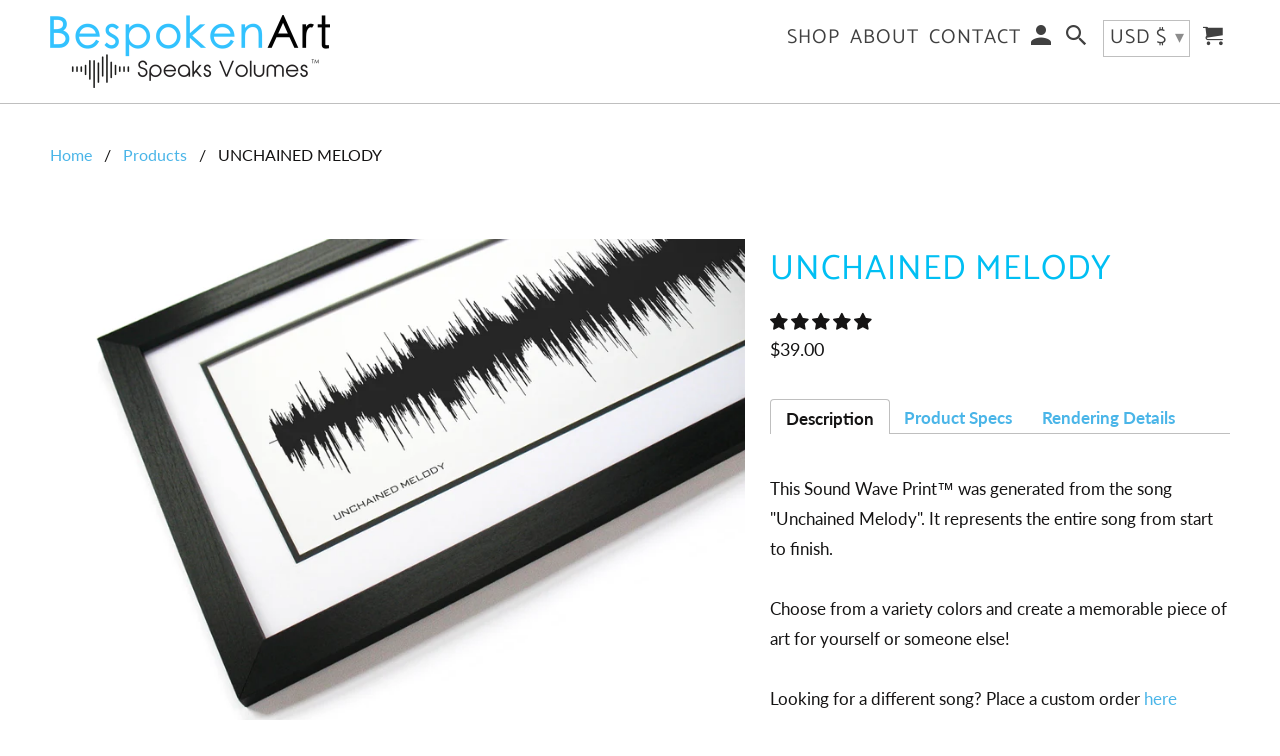

--- FILE ---
content_type: text/html; charset=utf-8
request_url: https://www.bespokenart.com/products/unchained-melody-soundwave
body_size: 42664
content:
<!DOCTYPE html>
<html lang="en">
  <head>

<!-- Google tag (gtag.js) -->
<script async src="https://www.googletagmanager.com/gtag/js?id=G-4VM4ML35ZS"></script>
<script>
  window.dataLayer = window.dataLayer || [];
  function gtag(){dataLayer.push(arguments);}
  gtag('js', new Date());

  gtag('config', 'G-4VM4ML35ZS');
</script>

    
    <meta charset="utf-8">
    <meta http-equiv="cleartype" content="on">
    <meta name="robots" content="index,follow">

    
    <title>&quot;Unchained Melody&quot; Sound Wave Art - Song Poster Print, Gift, Wall Art, and Decor - Bespoken Art</title>

    
      <meta name="description" content="This Sound Wave Print™ was generated from the song &quot;Unchained Melody&quot;. It represents the entire song from start to finish. Choose from a variety colors and create a memorable piece of art for yourself or someone else." />
    

    

<meta name="author" content="Bespoken Art">
<meta property="og:url" content="https://www.bespokenart.com/products/unchained-melody-soundwave">
<meta property="og:site_name" content="Bespoken Art">




  <meta property="og:type" content="product">
  <meta property="og:title" content="UNCHAINED MELODY">
  
    
      <meta property="og:image" content="https://www.bespokenart.com/cdn/shop/products/Library83-Song_8x24_UnchainedMelodyMU1_600x.jpg?v=1651801057">
      <meta property="og:image:secure_url" content="https://www.bespokenart.com/cdn/shop/products/Library83-Song_8x24_UnchainedMelodyMU1_600x.jpg?v=1651801057">
      <meta property="og:image:width" content="2400">
      <meta property="og:image:height" content="1826">
      <meta property="og:image:alt" content="UNCHAINED MELODY">
      
    
      <meta property="og:image" content="https://www.bespokenart.com/cdn/shop/products/Library83-Song_8x24_UnchainedMelodyMU2_600x.jpg?v=1651807503">
      <meta property="og:image:secure_url" content="https://www.bespokenart.com/cdn/shop/products/Library83-Song_8x24_UnchainedMelodyMU2_600x.jpg?v=1651807503">
      <meta property="og:image:width" content="2100">
      <meta property="og:image:height" content="1400">
      <meta property="og:image:alt" content="UNCHAINED MELODY">
      
    
      <meta property="og:image" content="https://www.bespokenart.com/cdn/shop/products/Library83-Song_8x24_UnchainedMelodyMU3_600x.jpg?v=1651807503">
      <meta property="og:image:secure_url" content="https://www.bespokenart.com/cdn/shop/products/Library83-Song_8x24_UnchainedMelodyMU3_600x.jpg?v=1651807503">
      <meta property="og:image:width" content="2400">
      <meta property="og:image:height" content="1800">
      <meta property="og:image:alt" content="UNCHAINED MELODY">
      
    
  
  <meta property="product:price:amount" content="39.00">
  <meta property="product:price:currency" content="USD">



  <meta property="og:description" content="This Sound Wave Print™ was generated from the song &quot;Unchained Melody&quot;. It represents the entire song from start to finish. Choose from a variety colors and create a memorable piece of art for yourself or someone else.">




  <meta name="twitter:site" content="@bespokenart">

<meta name="twitter:card" content="summary">

  <meta name="twitter:title" content="UNCHAINED MELODY">
  <meta name="twitter:description" content="This Sound Wave Print™ was generated from the song &quot;Unchained Melody&quot;. It represents the entire song from start to finish. Choose from a variety colors and create a memorable piece of art for yourself or someone else!  Looking for a different song? Place a custom order here  
Bespoken Art, Inc. is not associated with or sponsored by Righteous Brothers.
  UNFRAMED PRINT - Printed on High Definition Matte Poster - 230 gsm  - Outstanding Color Quality  FRAMED PRINT - Fine Art Print, Double Matted  - Black 1.25&quot; Real Wood Frame (Poplar) - High Quality Acrylic Face  - Final Framed Sizes: 8x24 -&amp;gt; 14x30 || 12x36 -&amp;gt; 18x42    - If you&#39;d prefer to remove the song title from the piece, you can request this on the cart page before checking out.)">
  <meta name="twitter:image:width" content="240">
  <meta name="twitter:image:height" content="240">
  <meta name="twitter:image" content="https://www.bespokenart.com/cdn/shop/products/Library83-Song_8x24_UnchainedMelodyMU1_240x.jpg?v=1651801057">
  <meta name="twitter:image:alt" content="UNCHAINED MELODY">



    
    

    <!-- Facebook  Metas -->
<meta name="facebook-domain-verification" content="fb5msdn65cfj8koyt7sbo671xc84kl" />

    <!-- Mobile Specific Metas -->
    <meta name="HandheldFriendly" content="True">
    <meta name="MobileOptimized" content="320">
    <meta name="viewport" content="width=device-width,initial-scale=1">
    <meta name="theme-color" content="#ffffff">

    <!-- Stylesheet for Fancybox library -->
    <link href="//www.bespokenart.com/cdn/shop/t/9/assets/fancybox.css?v=30466120580444283401618737929" rel="stylesheet" type="text/css" media="all" />

    <!-- Stylesheets for Retina 4.7.7 -->
    <link href="//www.bespokenart.com/cdn/shop/t/9/assets/styles.css?v=181806011190829981781759331765" rel="stylesheet" type="text/css" media="all" />
    <link href="//www.bespokenart.com/cdn/shop/t/9/assets/custom.css?v=67271125579805665101618737929" rel="stylesheet" type="text/css" media="all" />
    
    
    <link href="//www.bespokenart.com/cdn/shop/t/9/assets/slick.css?v=98340474046176884051619487565" rel="stylesheet" type="text/css" media="all" />    
    <link href="//www.bespokenart.com/cdn/shop/t/9/assets/slick-theme.css?v=111566387709569418871619487555" rel="stylesheet" type="text/css" media="all" />
    

    <!--[if lte IE 9]>
      <link href="//www.bespokenart.com/cdn/shop/t/9/assets/ie.css?v=168258250153638521431618737953" rel="stylesheet" type="text/css" media="all" />
    <![endif]-->

    
      <link rel="shortcut icon" type="image/x-icon" href="//www.bespokenart.com/cdn/shop/files/BSA_2021_favicon_PNG_180x180.png?v=1619679375">
      <link rel="apple-touch-icon" href="//www.bespokenart.com/cdn/shop/files/BSA_2021_favicon_PNG_180x180.png?v=1619679375"/>
      <link rel="apple-touch-icon" sizes="72x72" href="//www.bespokenart.com/cdn/shop/files/BSA_2021_favicon_PNG_72x72.png?v=1619679375"/>
      <link rel="apple-touch-icon" sizes="114x114" href="//www.bespokenart.com/cdn/shop/files/BSA_2021_favicon_PNG_114x114.png?v=1619679375"/>
      <link rel="apple-touch-icon" sizes="180x180" href="//www.bespokenart.com/cdn/shop/files/BSA_2021_favicon_PNG_180x180.png?v=1619679375"/>
      <link rel="apple-touch-icon" sizes="228x228" href="//www.bespokenart.com/cdn/shop/files/BSA_2021_favicon_PNG_228x228.png?v=1619679375"/>
    

    <link rel="canonical" href="https://www.bespokenart.com/products/unchained-melody-soundwave" />

    

    

    <script>
      
Shopify = window.Shopify || {};Shopify.routes =Shopify.routes || {};Shopify.routes.cart_url = "\/cart";Shopify.theme_settings = {};Shopify.theme_settings.current_locale = "en";Shopify.theme_settings.shop_url = "https://www.bespokenart.com";Shopify.theme_settings.newsletter_popup = false;Shopify.theme_settings.newsletter_popup_days = "2";Shopify.theme_settings.newsletter_popup_mobile = false;Shopify.theme_settings.newsletter_popup_seconds = 36;Shopify.theme_settings.search_option = "product";Shopify.theme_settings.search_items_to_display = 5;Shopify.theme_settings.enable_autocomplete = false;Shopify.theme_settings.free_text = "Free";Shopify.translation =Shopify.translation || {};Shopify.translation.newsletter_success_text = "Thank you for joining our mailing list!";Shopify.translation.contact_field_email = "";Shopify.translation.menu = "Menu";Shopify.translation.search = "Search";Shopify.translation.all_results = "View all results";Shopify.translation.no_results = "No results found.";Shopify.translation.agree_to_terms_warning = "You must agree with the terms and conditions to checkout.";Shopify.translation.cart_discount = "Discount";Shopify.translation.edit_cart = "Edit Cart";Shopify.translation.add_to_cart_success = "Translation missing: en.layout.general.add_to_cart_success";Shopify.translation.agree_to_terms_html = "I Agree with the Terms &amp; Conditions";Shopify.translation.checkout = "Checkout";Shopify.translation.or = "Translation missing: en.layout.general.or";Shopify.translation.continue_shopping = "Continue Shopping";Shopify.translation.empty_cart = "Your Cart is Empty";Shopify.translation.cart_total = "Item total";Shopify.translation.subtotal = "Subtotal";Shopify.translation.cart_notes = "Order Notes";Shopify.translation.product_add_to_cart_success = "Added";Shopify.translation.product_add_to_cart = "Add to Cart";Shopify.translation.product_notify_form_email = "Enter your email address...";Shopify.translation.product_notify_form_send = "Send";Shopify.translation.items_left_count_one = "item left";Shopify.translation.items_left_count_other = "items left";Shopify.translation.product_sold_out = "Sold Out";Shopify.translation.product_unavailable = "Unavailable";Shopify.translation.product_notify_form_success = "Thanks! We will notify you when this product becomes available!";Shopify.translation.product_from = "from";Shopify.routes =Shopify.routes || {};Shopify.routes.root_url = "/";Shopify.routes.cart_url = "/cart";Shopify.routes.search_url = "/search";Shopify.media_queries =Shopify.media_queries || {};Shopify.media_queries.small = window.matchMedia( "(max-width: 480px)" );Shopify.media_queries.medium = window.matchMedia( "(max-width: 798px)" );Shopify.media_queries.large = window.matchMedia( "(min-width: 799px)" );Shopify.media_queries.larger = window.matchMedia( "(min-width: 960px)" );Shopify.media_queries.xlarge = window.matchMedia( "(min-width: 1200px)" );Shopify.media_queries.ie10 = window.matchMedia( "all and (-ms-high-contrast: none), (-ms-high-contrast: active)" );Shopify.media_queries.tablet = window.matchMedia( "only screen and (min-width: 799px) and (max-width: 1024px)" );Shopify.device =Shopify.device || {};Shopify.device.hasTouch = window.matchMedia("(any-pointer: coarse)");Shopify.device.hasMouse = window.matchMedia("(any-pointer: fine)");Shopify.media_queries =Shopify.media_queries || {};Shopify.media_queries.small = window.matchMedia( "(max-width: 480px)" );Shopify.media_queries.medium = window.matchMedia( "(max-width: 798px)" );Shopify.media_queries.large = window.matchMedia( "(min-width: 799px)" );Shopify.media_queries.larger = window.matchMedia( "(min-width: 960px)" );Shopify.media_queries.xlarge = window.matchMedia( "(min-width: 1200px)" );Shopify.media_queries.ie10 = window.matchMedia( "all and (-ms-high-contrast: none), (-ms-high-contrast: active)" );Shopify.media_queries.tablet = window.matchMedia( "only screen and (min-width: 799px) and (max-width: 1024px)" );


Currency = window.Currency || {};


Currency.shop_currency = "USD";
Currency.default_currency = "USD";
Currency.display_format = "money_format";
Currency.money_format = "${{amount}}";
Currency.money_format_no_currency = "${{amount}}";
Currency.money_format_currency = "${{amount}} USD";
Currency.native_multi_currency = true;
Currency.iso_code = "USD";
Currency.symbol = "$";
Currency.shipping_calculator = false;
    </script>

    <script src="//www.bespokenart.com/cdn/shop/t/9/assets/app.js?v=90740120577482550141619625265" type="text/javascript"></script>
    
    <script src="//www.bespokenart.com/cdn/shop/t/9/assets/slick.js?v=18270799639888039791619487580" type="text/javascript"></script>

    <script>window.performance && window.performance.mark && window.performance.mark('shopify.content_for_header.start');</script><meta name="google-site-verification" content="XrWCfm3AMg7ijMRsViF4shXZcR4HUCv7wbDdlRRbWS0">
<meta name="facebook-domain-verification" content="zhestrt6a2t5jwgkxj8ms62nv3w16t">
<meta name="facebook-domain-verification" content="fb5msdn65cfj8koyt7sbo671xc84kl">
<meta id="shopify-digital-wallet" name="shopify-digital-wallet" content="/13542855/digital_wallets/dialog">
<meta name="shopify-checkout-api-token" content="04ee5c90a1ec1c6e1327f2d2d199f921">
<link rel="alternate" type="application/json+oembed" href="https://www.bespokenart.com/products/unchained-melody-soundwave.oembed">
<script async="async" src="/checkouts/internal/preloads.js?locale=en-US"></script>
<link rel="preconnect" href="https://shop.app" crossorigin="anonymous">
<script async="async" src="https://shop.app/checkouts/internal/preloads.js?locale=en-US&shop_id=13542855" crossorigin="anonymous"></script>
<script id="shopify-features" type="application/json">{"accessToken":"04ee5c90a1ec1c6e1327f2d2d199f921","betas":["rich-media-storefront-analytics"],"domain":"www.bespokenart.com","predictiveSearch":true,"shopId":13542855,"locale":"en"}</script>
<script>var Shopify = Shopify || {};
Shopify.shop = "bespoken-art-4.myshopify.com";
Shopify.locale = "en";
Shopify.currency = {"active":"USD","rate":"1.0"};
Shopify.country = "US";
Shopify.theme = {"name":"RETINA - Most CURRENT","id":121986646208,"schema_name":"Retina","schema_version":"4.7.7","theme_store_id":null,"role":"main"};
Shopify.theme.handle = "null";
Shopify.theme.style = {"id":null,"handle":null};
Shopify.cdnHost = "www.bespokenart.com/cdn";
Shopify.routes = Shopify.routes || {};
Shopify.routes.root = "/";</script>
<script type="module">!function(o){(o.Shopify=o.Shopify||{}).modules=!0}(window);</script>
<script>!function(o){function n(){var o=[];function n(){o.push(Array.prototype.slice.apply(arguments))}return n.q=o,n}var t=o.Shopify=o.Shopify||{};t.loadFeatures=n(),t.autoloadFeatures=n()}(window);</script>
<script>
  window.ShopifyPay = window.ShopifyPay || {};
  window.ShopifyPay.apiHost = "shop.app\/pay";
  window.ShopifyPay.redirectState = null;
</script>
<script id="shop-js-analytics" type="application/json">{"pageType":"product"}</script>
<script defer="defer" async type="module" src="//www.bespokenart.com/cdn/shopifycloud/shop-js/modules/v2/client.init-shop-cart-sync_BT-GjEfc.en.esm.js"></script>
<script defer="defer" async type="module" src="//www.bespokenart.com/cdn/shopifycloud/shop-js/modules/v2/chunk.common_D58fp_Oc.esm.js"></script>
<script defer="defer" async type="module" src="//www.bespokenart.com/cdn/shopifycloud/shop-js/modules/v2/chunk.modal_xMitdFEc.esm.js"></script>
<script type="module">
  await import("//www.bespokenart.com/cdn/shopifycloud/shop-js/modules/v2/client.init-shop-cart-sync_BT-GjEfc.en.esm.js");
await import("//www.bespokenart.com/cdn/shopifycloud/shop-js/modules/v2/chunk.common_D58fp_Oc.esm.js");
await import("//www.bespokenart.com/cdn/shopifycloud/shop-js/modules/v2/chunk.modal_xMitdFEc.esm.js");

  window.Shopify.SignInWithShop?.initShopCartSync?.({"fedCMEnabled":true,"windoidEnabled":true});

</script>
<script>
  window.Shopify = window.Shopify || {};
  if (!window.Shopify.featureAssets) window.Shopify.featureAssets = {};
  window.Shopify.featureAssets['shop-js'] = {"shop-cart-sync":["modules/v2/client.shop-cart-sync_DZOKe7Ll.en.esm.js","modules/v2/chunk.common_D58fp_Oc.esm.js","modules/v2/chunk.modal_xMitdFEc.esm.js"],"init-fed-cm":["modules/v2/client.init-fed-cm_B6oLuCjv.en.esm.js","modules/v2/chunk.common_D58fp_Oc.esm.js","modules/v2/chunk.modal_xMitdFEc.esm.js"],"shop-cash-offers":["modules/v2/client.shop-cash-offers_D2sdYoxE.en.esm.js","modules/v2/chunk.common_D58fp_Oc.esm.js","modules/v2/chunk.modal_xMitdFEc.esm.js"],"shop-login-button":["modules/v2/client.shop-login-button_QeVjl5Y3.en.esm.js","modules/v2/chunk.common_D58fp_Oc.esm.js","modules/v2/chunk.modal_xMitdFEc.esm.js"],"pay-button":["modules/v2/client.pay-button_DXTOsIq6.en.esm.js","modules/v2/chunk.common_D58fp_Oc.esm.js","modules/v2/chunk.modal_xMitdFEc.esm.js"],"shop-button":["modules/v2/client.shop-button_DQZHx9pm.en.esm.js","modules/v2/chunk.common_D58fp_Oc.esm.js","modules/v2/chunk.modal_xMitdFEc.esm.js"],"avatar":["modules/v2/client.avatar_BTnouDA3.en.esm.js"],"init-windoid":["modules/v2/client.init-windoid_CR1B-cfM.en.esm.js","modules/v2/chunk.common_D58fp_Oc.esm.js","modules/v2/chunk.modal_xMitdFEc.esm.js"],"init-shop-for-new-customer-accounts":["modules/v2/client.init-shop-for-new-customer-accounts_C_vY_xzh.en.esm.js","modules/v2/client.shop-login-button_QeVjl5Y3.en.esm.js","modules/v2/chunk.common_D58fp_Oc.esm.js","modules/v2/chunk.modal_xMitdFEc.esm.js"],"init-shop-email-lookup-coordinator":["modules/v2/client.init-shop-email-lookup-coordinator_BI7n9ZSv.en.esm.js","modules/v2/chunk.common_D58fp_Oc.esm.js","modules/v2/chunk.modal_xMitdFEc.esm.js"],"init-shop-cart-sync":["modules/v2/client.init-shop-cart-sync_BT-GjEfc.en.esm.js","modules/v2/chunk.common_D58fp_Oc.esm.js","modules/v2/chunk.modal_xMitdFEc.esm.js"],"shop-toast-manager":["modules/v2/client.shop-toast-manager_DiYdP3xc.en.esm.js","modules/v2/chunk.common_D58fp_Oc.esm.js","modules/v2/chunk.modal_xMitdFEc.esm.js"],"init-customer-accounts":["modules/v2/client.init-customer-accounts_D9ZNqS-Q.en.esm.js","modules/v2/client.shop-login-button_QeVjl5Y3.en.esm.js","modules/v2/chunk.common_D58fp_Oc.esm.js","modules/v2/chunk.modal_xMitdFEc.esm.js"],"init-customer-accounts-sign-up":["modules/v2/client.init-customer-accounts-sign-up_iGw4briv.en.esm.js","modules/v2/client.shop-login-button_QeVjl5Y3.en.esm.js","modules/v2/chunk.common_D58fp_Oc.esm.js","modules/v2/chunk.modal_xMitdFEc.esm.js"],"shop-follow-button":["modules/v2/client.shop-follow-button_CqMgW2wH.en.esm.js","modules/v2/chunk.common_D58fp_Oc.esm.js","modules/v2/chunk.modal_xMitdFEc.esm.js"],"checkout-modal":["modules/v2/client.checkout-modal_xHeaAweL.en.esm.js","modules/v2/chunk.common_D58fp_Oc.esm.js","modules/v2/chunk.modal_xMitdFEc.esm.js"],"shop-login":["modules/v2/client.shop-login_D91U-Q7h.en.esm.js","modules/v2/chunk.common_D58fp_Oc.esm.js","modules/v2/chunk.modal_xMitdFEc.esm.js"],"lead-capture":["modules/v2/client.lead-capture_BJmE1dJe.en.esm.js","modules/v2/chunk.common_D58fp_Oc.esm.js","modules/v2/chunk.modal_xMitdFEc.esm.js"],"payment-terms":["modules/v2/client.payment-terms_Ci9AEqFq.en.esm.js","modules/v2/chunk.common_D58fp_Oc.esm.js","modules/v2/chunk.modal_xMitdFEc.esm.js"]};
</script>
<script>(function() {
  var isLoaded = false;
  function asyncLoad() {
    if (isLoaded) return;
    isLoaded = true;
    var urls = ["\/\/code.tidio.co\/as20qdylzqc3acbl02fuuakgatkolquo.js?shop=bespoken-art-4.myshopify.com"];
    for (var i = 0; i < urls.length; i++) {
      var s = document.createElement('script');
      s.type = 'text/javascript';
      s.async = true;
      s.src = urls[i];
      var x = document.getElementsByTagName('script')[0];
      x.parentNode.insertBefore(s, x);
    }
  };
  if(window.attachEvent) {
    window.attachEvent('onload', asyncLoad);
  } else {
    window.addEventListener('load', asyncLoad, false);
  }
})();</script>
<script id="__st">var __st={"a":13542855,"offset":-21600,"reqid":"40083852-bc26-4d11-9c82-85789b04453a-1769214887","pageurl":"www.bespokenart.com\/products\/unchained-melody-soundwave","u":"96b8851a3872","p":"product","rtyp":"product","rid":7251327221952};</script>
<script>window.ShopifyPaypalV4VisibilityTracking = true;</script>
<script id="captcha-bootstrap">!function(){'use strict';const t='contact',e='account',n='new_comment',o=[[t,t],['blogs',n],['comments',n],[t,'customer']],c=[[e,'customer_login'],[e,'guest_login'],[e,'recover_customer_password'],[e,'create_customer']],r=t=>t.map((([t,e])=>`form[action*='/${t}']:not([data-nocaptcha='true']) input[name='form_type'][value='${e}']`)).join(','),a=t=>()=>t?[...document.querySelectorAll(t)].map((t=>t.form)):[];function s(){const t=[...o],e=r(t);return a(e)}const i='password',u='form_key',d=['recaptcha-v3-token','g-recaptcha-response','h-captcha-response',i],f=()=>{try{return window.sessionStorage}catch{return}},m='__shopify_v',_=t=>t.elements[u];function p(t,e,n=!1){try{const o=window.sessionStorage,c=JSON.parse(o.getItem(e)),{data:r}=function(t){const{data:e,action:n}=t;return t[m]||n?{data:e,action:n}:{data:t,action:n}}(c);for(const[e,n]of Object.entries(r))t.elements[e]&&(t.elements[e].value=n);n&&o.removeItem(e)}catch(o){console.error('form repopulation failed',{error:o})}}const l='form_type',E='cptcha';function T(t){t.dataset[E]=!0}const w=window,h=w.document,L='Shopify',v='ce_forms',y='captcha';let A=!1;((t,e)=>{const n=(g='f06e6c50-85a8-45c8-87d0-21a2b65856fe',I='https://cdn.shopify.com/shopifycloud/storefront-forms-hcaptcha/ce_storefront_forms_captcha_hcaptcha.v1.5.2.iife.js',D={infoText:'Protected by hCaptcha',privacyText:'Privacy',termsText:'Terms'},(t,e,n)=>{const o=w[L][v],c=o.bindForm;if(c)return c(t,g,e,D).then(n);var r;o.q.push([[t,g,e,D],n]),r=I,A||(h.body.append(Object.assign(h.createElement('script'),{id:'captcha-provider',async:!0,src:r})),A=!0)});var g,I,D;w[L]=w[L]||{},w[L][v]=w[L][v]||{},w[L][v].q=[],w[L][y]=w[L][y]||{},w[L][y].protect=function(t,e){n(t,void 0,e),T(t)},Object.freeze(w[L][y]),function(t,e,n,w,h,L){const[v,y,A,g]=function(t,e,n){const i=e?o:[],u=t?c:[],d=[...i,...u],f=r(d),m=r(i),_=r(d.filter((([t,e])=>n.includes(e))));return[a(f),a(m),a(_),s()]}(w,h,L),I=t=>{const e=t.target;return e instanceof HTMLFormElement?e:e&&e.form},D=t=>v().includes(t);t.addEventListener('submit',(t=>{const e=I(t);if(!e)return;const n=D(e)&&!e.dataset.hcaptchaBound&&!e.dataset.recaptchaBound,o=_(e),c=g().includes(e)&&(!o||!o.value);(n||c)&&t.preventDefault(),c&&!n&&(function(t){try{if(!f())return;!function(t){const e=f();if(!e)return;const n=_(t);if(!n)return;const o=n.value;o&&e.removeItem(o)}(t);const e=Array.from(Array(32),(()=>Math.random().toString(36)[2])).join('');!function(t,e){_(t)||t.append(Object.assign(document.createElement('input'),{type:'hidden',name:u})),t.elements[u].value=e}(t,e),function(t,e){const n=f();if(!n)return;const o=[...t.querySelectorAll(`input[type='${i}']`)].map((({name:t})=>t)),c=[...d,...o],r={};for(const[a,s]of new FormData(t).entries())c.includes(a)||(r[a]=s);n.setItem(e,JSON.stringify({[m]:1,action:t.action,data:r}))}(t,e)}catch(e){console.error('failed to persist form',e)}}(e),e.submit())}));const S=(t,e)=>{t&&!t.dataset[E]&&(n(t,e.some((e=>e===t))),T(t))};for(const o of['focusin','change'])t.addEventListener(o,(t=>{const e=I(t);D(e)&&S(e,y())}));const B=e.get('form_key'),M=e.get(l),P=B&&M;t.addEventListener('DOMContentLoaded',(()=>{const t=y();if(P)for(const e of t)e.elements[l].value===M&&p(e,B);[...new Set([...A(),...v().filter((t=>'true'===t.dataset.shopifyCaptcha))])].forEach((e=>S(e,t)))}))}(h,new URLSearchParams(w.location.search),n,t,e,['guest_login'])})(!1,!0)}();</script>
<script integrity="sha256-4kQ18oKyAcykRKYeNunJcIwy7WH5gtpwJnB7kiuLZ1E=" data-source-attribution="shopify.loadfeatures" defer="defer" src="//www.bespokenart.com/cdn/shopifycloud/storefront/assets/storefront/load_feature-a0a9edcb.js" crossorigin="anonymous"></script>
<script crossorigin="anonymous" defer="defer" src="//www.bespokenart.com/cdn/shopifycloud/storefront/assets/shopify_pay/storefront-65b4c6d7.js?v=20250812"></script>
<script data-source-attribution="shopify.dynamic_checkout.dynamic.init">var Shopify=Shopify||{};Shopify.PaymentButton=Shopify.PaymentButton||{isStorefrontPortableWallets:!0,init:function(){window.Shopify.PaymentButton.init=function(){};var t=document.createElement("script");t.src="https://www.bespokenart.com/cdn/shopifycloud/portable-wallets/latest/portable-wallets.en.js",t.type="module",document.head.appendChild(t)}};
</script>
<script data-source-attribution="shopify.dynamic_checkout.buyer_consent">
  function portableWalletsHideBuyerConsent(e){var t=document.getElementById("shopify-buyer-consent"),n=document.getElementById("shopify-subscription-policy-button");t&&n&&(t.classList.add("hidden"),t.setAttribute("aria-hidden","true"),n.removeEventListener("click",e))}function portableWalletsShowBuyerConsent(e){var t=document.getElementById("shopify-buyer-consent"),n=document.getElementById("shopify-subscription-policy-button");t&&n&&(t.classList.remove("hidden"),t.removeAttribute("aria-hidden"),n.addEventListener("click",e))}window.Shopify?.PaymentButton&&(window.Shopify.PaymentButton.hideBuyerConsent=portableWalletsHideBuyerConsent,window.Shopify.PaymentButton.showBuyerConsent=portableWalletsShowBuyerConsent);
</script>
<script data-source-attribution="shopify.dynamic_checkout.cart.bootstrap">document.addEventListener("DOMContentLoaded",(function(){function t(){return document.querySelector("shopify-accelerated-checkout-cart, shopify-accelerated-checkout")}if(t())Shopify.PaymentButton.init();else{new MutationObserver((function(e,n){t()&&(Shopify.PaymentButton.init(),n.disconnect())})).observe(document.body,{childList:!0,subtree:!0})}}));
</script>
<link id="shopify-accelerated-checkout-styles" rel="stylesheet" media="screen" href="https://www.bespokenart.com/cdn/shopifycloud/portable-wallets/latest/accelerated-checkout-backwards-compat.css" crossorigin="anonymous">
<style id="shopify-accelerated-checkout-cart">
        #shopify-buyer-consent {
  margin-top: 1em;
  display: inline-block;
  width: 100%;
}

#shopify-buyer-consent.hidden {
  display: none;
}

#shopify-subscription-policy-button {
  background: none;
  border: none;
  padding: 0;
  text-decoration: underline;
  font-size: inherit;
  cursor: pointer;
}

#shopify-subscription-policy-button::before {
  box-shadow: none;
}

      </style>

<script>window.performance && window.performance.mark && window.performance.mark('shopify.content_for_header.end');</script>

    <noscript>
      <style>
        img.lazyload[data-sizes="auto"] {
          display: none !important;
        }
        .image__fallback {
          width: 100vw;
          display: block !important;
          max-width: 100vw !important;
          margin-bottom: 0;
        }
        .no-js-only {
          display: inherit !important;
        }
        .icon-cart.cart-button {
          display: none;
        }
        .lazyload {
          opacity: 1;
          -webkit-filter: blur(0);
          filter: blur(0);
        }
        .animate_right,
        .animate_left,
        .animate_up,
        .animate_down {
          opacity: 1;
        }
        .product_section .product_form {
          opacity: 1;
        }
        .multi_select,
        form .select {
          display: block !important;
        }
        .swatch_options {
          display: none;
        }
        .primary_logo {
          display: block;
        }
      </style>
    </noscript>
    
<!-- Start of Judge.me Core -->
<link rel="dns-prefetch" href="https://cdn.judge.me/">
<script data-cfasync='false' class='jdgm-settings-script'>window.jdgmSettings={"pagination":5,"disable_web_reviews":false,"badge_no_review_text":"No reviews","badge_n_reviews_text":"{{ n }} review/reviews","hide_badge_preview_if_no_reviews":true,"badge_hide_text":false,"enforce_center_preview_badge":false,"widget_title":"Customer Reviews","widget_open_form_text":"Write a review","widget_close_form_text":"Cancel review","widget_refresh_page_text":"Refresh page","widget_summary_text":"Based on {{ number_of_reviews }} review/reviews","widget_no_review_text":"Be the first to write a review","widget_name_field_text":"Display name","widget_verified_name_field_text":"Verified Name (public)","widget_name_placeholder_text":"Display name","widget_required_field_error_text":"This field is required.","widget_email_field_text":"Email address","widget_verified_email_field_text":"Verified Email (private, can not be edited)","widget_email_placeholder_text":"Your email address","widget_email_field_error_text":"Please enter a valid email address.","widget_rating_field_text":"Rating","widget_review_title_field_text":"Review Title","widget_review_title_placeholder_text":"Give your review a title","widget_review_body_field_text":"Review content","widget_review_body_placeholder_text":"Start writing here...","widget_pictures_field_text":"Picture/Video (optional)","widget_submit_review_text":"Submit Review","widget_submit_verified_review_text":"Submit Verified Review","widget_submit_success_msg_with_auto_publish":"Thank you! Please refresh the page in a few moments to see your review. You can remove or edit your review by logging into \u003ca href='https://judge.me/login' target='_blank' rel='nofollow noopener'\u003eJudge.me\u003c/a\u003e","widget_submit_success_msg_no_auto_publish":"Thank you! Your review will be published as soon as it is approved by the shop admin. You can remove or edit your review by logging into \u003ca href='https://judge.me/login' target='_blank' rel='nofollow noopener'\u003eJudge.me\u003c/a\u003e","widget_show_default_reviews_out_of_total_text":"Showing {{ n_reviews_shown }} out of {{ n_reviews }} reviews.","widget_show_all_link_text":"Show all","widget_show_less_link_text":"Show less","widget_author_said_text":"{{ reviewer_name }} said:","widget_days_text":"{{ n }} days ago","widget_weeks_text":"{{ n }} week/weeks ago","widget_months_text":"{{ n }} month/months ago","widget_years_text":"{{ n }} year/years ago","widget_yesterday_text":"Yesterday","widget_today_text":"Today","widget_replied_text":"\u003e\u003e {{ shop_name }} replied:","widget_read_more_text":"Read more","widget_reviewer_name_as_initial":"","widget_rating_filter_color":"#fbcd0a","widget_rating_filter_see_all_text":"See all reviews","widget_sorting_most_recent_text":"Most Recent","widget_sorting_highest_rating_text":"Highest Rating","widget_sorting_lowest_rating_text":"Lowest Rating","widget_sorting_with_pictures_text":"Only Pictures","widget_sorting_most_helpful_text":"Most Helpful","widget_open_question_form_text":"Ask a question","widget_reviews_subtab_text":"Reviews","widget_questions_subtab_text":"Questions","widget_question_label_text":"Question","widget_answer_label_text":"Answer","widget_question_placeholder_text":"Write your question here","widget_submit_question_text":"Submit Question","widget_question_submit_success_text":"Thank you for your question! We will notify you once it gets answered.","verified_badge_text":"Verified","verified_badge_bg_color":"","verified_badge_text_color":"","verified_badge_placement":"left-of-reviewer-name","widget_review_max_height":"","widget_hide_border":false,"widget_social_share":false,"widget_thumb":false,"widget_review_location_show":false,"widget_location_format":"","all_reviews_include_out_of_store_products":true,"all_reviews_out_of_store_text":"(out of store)","all_reviews_pagination":100,"all_reviews_product_name_prefix_text":"about","enable_review_pictures":true,"enable_question_anwser":false,"widget_theme":"default","review_date_format":"mm/dd/yyyy","default_sort_method":"most-recent","widget_product_reviews_subtab_text":"Product Reviews","widget_shop_reviews_subtab_text":"Shop Reviews","widget_other_products_reviews_text":"Reviews for other products","widget_store_reviews_subtab_text":"Store reviews","widget_no_store_reviews_text":"This store hasn't received any reviews yet","widget_web_restriction_product_reviews_text":"This product hasn't received any reviews yet","widget_no_items_text":"No items found","widget_show_more_text":"Show more","widget_write_a_store_review_text":"Write a Store Review","widget_other_languages_heading":"Reviews in Other Languages","widget_translate_review_text":"Translate review to {{ language }}","widget_translating_review_text":"Translating...","widget_show_original_translation_text":"Show original ({{ language }})","widget_translate_review_failed_text":"Review couldn't be translated.","widget_translate_review_retry_text":"Retry","widget_translate_review_try_again_later_text":"Try again later","show_product_url_for_grouped_product":false,"widget_sorting_pictures_first_text":"Pictures First","show_pictures_on_all_rev_page_mobile":false,"show_pictures_on_all_rev_page_desktop":false,"floating_tab_hide_mobile_install_preference":false,"floating_tab_button_name":"★ Reviews","floating_tab_title":"Let customers speak for us","floating_tab_button_color":"","floating_tab_button_background_color":"","floating_tab_url":"","floating_tab_url_enabled":false,"floating_tab_tab_style":"text","all_reviews_text_badge_text":"Customers rate us {{ shop.metafields.judgeme.all_reviews_rating | round: 1 }}/5 based on {{ shop.metafields.judgeme.all_reviews_count }} reviews.","all_reviews_text_badge_text_branded_style":"{{ shop.metafields.judgeme.all_reviews_rating | round: 1 }} out of 5 stars based on {{ shop.metafields.judgeme.all_reviews_count }} reviews","is_all_reviews_text_badge_a_link":false,"show_stars_for_all_reviews_text_badge":false,"all_reviews_text_badge_url":"","all_reviews_text_style":"text","all_reviews_text_color_style":"judgeme_brand_color","all_reviews_text_color":"#108474","all_reviews_text_show_jm_brand":true,"featured_carousel_show_header":true,"featured_carousel_title":"Let customers speak for us","testimonials_carousel_title":"Customers are saying","videos_carousel_title":"Real customer stories","cards_carousel_title":"Customers are saying","featured_carousel_count_text":"from {{ n }} reviews","featured_carousel_add_link_to_all_reviews_page":false,"featured_carousel_url":"","featured_carousel_show_images":true,"featured_carousel_autoslide_interval":5,"featured_carousel_arrows_on_the_sides":false,"featured_carousel_height":250,"featured_carousel_width":80,"featured_carousel_image_size":0,"featured_carousel_image_height":250,"featured_carousel_arrow_color":"#eeeeee","verified_count_badge_style":"vintage","verified_count_badge_orientation":"horizontal","verified_count_badge_color_style":"judgeme_brand_color","verified_count_badge_color":"#108474","is_verified_count_badge_a_link":false,"verified_count_badge_url":"","verified_count_badge_show_jm_brand":true,"widget_rating_preset_default":5,"widget_first_sub_tab":"product-reviews","widget_show_histogram":true,"widget_histogram_use_custom_color":false,"widget_pagination_use_custom_color":false,"widget_star_use_custom_color":false,"widget_verified_badge_use_custom_color":false,"widget_write_review_use_custom_color":false,"picture_reminder_submit_button":"Upload Pictures","enable_review_videos":false,"mute_video_by_default":false,"widget_sorting_videos_first_text":"Videos First","widget_review_pending_text":"Pending","featured_carousel_items_for_large_screen":3,"social_share_options_order":"Facebook,Twitter","remove_microdata_snippet":false,"disable_json_ld":false,"enable_json_ld_products":false,"preview_badge_show_question_text":false,"preview_badge_no_question_text":"No questions","preview_badge_n_question_text":"{{ number_of_questions }} question/questions","qa_badge_show_icon":false,"qa_badge_position":"same-row","remove_judgeme_branding":false,"widget_add_search_bar":false,"widget_search_bar_placeholder":"Search","widget_sorting_verified_only_text":"Verified only","featured_carousel_theme":"default","featured_carousel_show_rating":true,"featured_carousel_show_title":true,"featured_carousel_show_body":true,"featured_carousel_show_date":false,"featured_carousel_show_reviewer":true,"featured_carousel_show_product":false,"featured_carousel_header_background_color":"#108474","featured_carousel_header_text_color":"#ffffff","featured_carousel_name_product_separator":"reviewed","featured_carousel_full_star_background":"#108474","featured_carousel_empty_star_background":"#dadada","featured_carousel_vertical_theme_background":"#f9fafb","featured_carousel_verified_badge_enable":false,"featured_carousel_verified_badge_color":"#108474","featured_carousel_border_style":"round","featured_carousel_review_line_length_limit":3,"featured_carousel_more_reviews_button_text":"Read more reviews","featured_carousel_view_product_button_text":"View product","all_reviews_page_load_reviews_on":"scroll","all_reviews_page_load_more_text":"Load More Reviews","disable_fb_tab_reviews":false,"enable_ajax_cdn_cache":false,"widget_public_name_text":"displayed publicly like","default_reviewer_name":"John Smith","default_reviewer_name_has_non_latin":true,"widget_reviewer_anonymous":"Anonymous","medals_widget_title":"Judge.me Review Medals","medals_widget_background_color":"#f9fafb","medals_widget_position":"footer_all_pages","medals_widget_border_color":"#f9fafb","medals_widget_verified_text_position":"left","medals_widget_use_monochromatic_version":false,"medals_widget_elements_color":"#108474","show_reviewer_avatar":true,"widget_invalid_yt_video_url_error_text":"Not a YouTube video URL","widget_max_length_field_error_text":"Please enter no more than {0} characters.","widget_show_country_flag":false,"widget_show_collected_via_shop_app":true,"widget_verified_by_shop_badge_style":"light","widget_verified_by_shop_text":"Verified by Shop","widget_show_photo_gallery":false,"widget_load_with_code_splitting":true,"widget_ugc_install_preference":false,"widget_ugc_title":"Made by us, Shared by you","widget_ugc_subtitle":"Tag us to see your picture featured in our page","widget_ugc_arrows_color":"#ffffff","widget_ugc_primary_button_text":"Buy Now","widget_ugc_primary_button_background_color":"#108474","widget_ugc_primary_button_text_color":"#ffffff","widget_ugc_primary_button_border_width":"0","widget_ugc_primary_button_border_style":"none","widget_ugc_primary_button_border_color":"#108474","widget_ugc_primary_button_border_radius":"25","widget_ugc_secondary_button_text":"Load More","widget_ugc_secondary_button_background_color":"#ffffff","widget_ugc_secondary_button_text_color":"#108474","widget_ugc_secondary_button_border_width":"2","widget_ugc_secondary_button_border_style":"solid","widget_ugc_secondary_button_border_color":"#108474","widget_ugc_secondary_button_border_radius":"25","widget_ugc_reviews_button_text":"View Reviews","widget_ugc_reviews_button_background_color":"#ffffff","widget_ugc_reviews_button_text_color":"#108474","widget_ugc_reviews_button_border_width":"2","widget_ugc_reviews_button_border_style":"solid","widget_ugc_reviews_button_border_color":"#108474","widget_ugc_reviews_button_border_radius":"25","widget_ugc_reviews_button_link_to":"judgeme-reviews-page","widget_ugc_show_post_date":true,"widget_ugc_max_width":"800","widget_rating_metafield_value_type":true,"widget_primary_color":"#108474","widget_enable_secondary_color":false,"widget_secondary_color":"#edf5f5","widget_summary_average_rating_text":"{{ average_rating }} out of 5","widget_media_grid_title":"Customer photos \u0026 videos","widget_media_grid_see_more_text":"See more","widget_round_style":false,"widget_show_product_medals":true,"widget_verified_by_judgeme_text":"Verified by Judge.me","widget_show_store_medals":true,"widget_verified_by_judgeme_text_in_store_medals":"Verified by Judge.me","widget_media_field_exceed_quantity_message":"Sorry, we can only accept {{ max_media }} for one review.","widget_media_field_exceed_limit_message":"{{ file_name }} is too large, please select a {{ media_type }} less than {{ size_limit }}MB.","widget_review_submitted_text":"Review Submitted!","widget_question_submitted_text":"Question Submitted!","widget_close_form_text_question":"Cancel","widget_write_your_answer_here_text":"Write your answer here","widget_enabled_branded_link":true,"widget_show_collected_by_judgeme":true,"widget_reviewer_name_color":"","widget_write_review_text_color":"","widget_write_review_bg_color":"","widget_collected_by_judgeme_text":"collected by Judge.me","widget_pagination_type":"standard","widget_load_more_text":"Load More","widget_load_more_color":"#108474","widget_full_review_text":"Full Review","widget_read_more_reviews_text":"Read More Reviews","widget_read_questions_text":"Read Questions","widget_questions_and_answers_text":"Questions \u0026 Answers","widget_verified_by_text":"Verified by","widget_verified_text":"Verified","widget_number_of_reviews_text":"{{ number_of_reviews }} reviews","widget_back_button_text":"Back","widget_next_button_text":"Next","widget_custom_forms_filter_button":"Filters","custom_forms_style":"vertical","widget_show_review_information":false,"how_reviews_are_collected":"How reviews are collected?","widget_show_review_keywords":false,"widget_gdpr_statement":"How we use your data: We'll only contact you about the review you left, and only if necessary. By submitting your review, you agree to Judge.me's \u003ca href='https://judge.me/terms' target='_blank' rel='nofollow noopener'\u003eterms\u003c/a\u003e, \u003ca href='https://judge.me/privacy' target='_blank' rel='nofollow noopener'\u003eprivacy\u003c/a\u003e and \u003ca href='https://judge.me/content-policy' target='_blank' rel='nofollow noopener'\u003econtent\u003c/a\u003e policies.","widget_multilingual_sorting_enabled":false,"widget_translate_review_content_enabled":false,"widget_translate_review_content_method":"manual","popup_widget_review_selection":"automatically_with_pictures","popup_widget_round_border_style":true,"popup_widget_show_title":true,"popup_widget_show_body":true,"popup_widget_show_reviewer":false,"popup_widget_show_product":true,"popup_widget_show_pictures":true,"popup_widget_use_review_picture":true,"popup_widget_show_on_home_page":true,"popup_widget_show_on_product_page":true,"popup_widget_show_on_collection_page":true,"popup_widget_show_on_cart_page":true,"popup_widget_position":"bottom_left","popup_widget_first_review_delay":5,"popup_widget_duration":5,"popup_widget_interval":5,"popup_widget_review_count":5,"popup_widget_hide_on_mobile":true,"review_snippet_widget_round_border_style":true,"review_snippet_widget_card_color":"#FFFFFF","review_snippet_widget_slider_arrows_background_color":"#FFFFFF","review_snippet_widget_slider_arrows_color":"#000000","review_snippet_widget_star_color":"#108474","show_product_variant":false,"all_reviews_product_variant_label_text":"Variant: ","widget_show_verified_branding":false,"widget_ai_summary_title":"Customers say","widget_ai_summary_disclaimer":"AI-powered review summary based on recent customer reviews","widget_show_ai_summary":false,"widget_show_ai_summary_bg":false,"widget_show_review_title_input":true,"redirect_reviewers_invited_via_email":"review_widget","request_store_review_after_product_review":false,"request_review_other_products_in_order":false,"review_form_color_scheme":"default","review_form_corner_style":"square","review_form_star_color":{},"review_form_text_color":"#333333","review_form_background_color":"#ffffff","review_form_field_background_color":"#fafafa","review_form_button_color":{},"review_form_button_text_color":"#ffffff","review_form_modal_overlay_color":"#000000","review_content_screen_title_text":"How would you rate this product?","review_content_introduction_text":"We would love it if you would share a bit about your experience.","store_review_form_title_text":"How would you rate this store?","store_review_form_introduction_text":"We would love it if you would share a bit about your experience.","show_review_guidance_text":true,"one_star_review_guidance_text":"Poor","five_star_review_guidance_text":"Great","customer_information_screen_title_text":"About you","customer_information_introduction_text":"Please tell us more about you.","custom_questions_screen_title_text":"Your experience in more detail","custom_questions_introduction_text":"Here are a few questions to help us understand more about your experience.","review_submitted_screen_title_text":"Thanks for your review!","review_submitted_screen_thank_you_text":"We are processing it and it will appear on the store soon.","review_submitted_screen_email_verification_text":"Please confirm your email by clicking the link we just sent you. This helps us keep reviews authentic.","review_submitted_request_store_review_text":"Would you like to share your experience of shopping with us?","review_submitted_review_other_products_text":"Would you like to review these products?","store_review_screen_title_text":"Would you like to share your experience of shopping with us?","store_review_introduction_text":"We value your feedback and use it to improve. Please share any thoughts or suggestions you have.","reviewer_media_screen_title_picture_text":"Share a picture","reviewer_media_introduction_picture_text":"Upload a photo to support your review.","reviewer_media_screen_title_video_text":"Share a video","reviewer_media_introduction_video_text":"Upload a video to support your review.","reviewer_media_screen_title_picture_or_video_text":"Share a picture or video","reviewer_media_introduction_picture_or_video_text":"Upload a photo or video to support your review.","reviewer_media_youtube_url_text":"Paste your Youtube URL here","advanced_settings_next_step_button_text":"Next","advanced_settings_close_review_button_text":"Close","modal_write_review_flow":false,"write_review_flow_required_text":"Required","write_review_flow_privacy_message_text":"We respect your privacy.","write_review_flow_anonymous_text":"Post review as anonymous","write_review_flow_visibility_text":"This won't be visible to other customers.","write_review_flow_multiple_selection_help_text":"Select as many as you like","write_review_flow_single_selection_help_text":"Select one option","write_review_flow_required_field_error_text":"This field is required","write_review_flow_invalid_email_error_text":"Please enter a valid email address","write_review_flow_max_length_error_text":"Max. {{ max_length }} characters.","write_review_flow_media_upload_text":"\u003cb\u003eClick to upload\u003c/b\u003e or drag and drop","write_review_flow_gdpr_statement":"We'll only contact you about your review if necessary. By submitting your review, you agree to our \u003ca href='https://judge.me/terms' target='_blank' rel='nofollow noopener'\u003eterms and conditions\u003c/a\u003e and \u003ca href='https://judge.me/privacy' target='_blank' rel='nofollow noopener'\u003eprivacy policy\u003c/a\u003e.","rating_only_reviews_enabled":false,"show_negative_reviews_help_screen":false,"new_review_flow_help_screen_rating_threshold":3,"negative_review_resolution_screen_title_text":"Tell us more","negative_review_resolution_text":"Your experience matters to us. If there were issues with your purchase, we're here to help. Feel free to reach out to us, we'd love the opportunity to make things right.","negative_review_resolution_button_text":"Contact us","negative_review_resolution_proceed_with_review_text":"Leave a review","negative_review_resolution_subject":"Issue with purchase from {{ shop_name }}.{{ order_name }}","preview_badge_collection_page_install_status":false,"widget_review_custom_css":"","preview_badge_custom_css":"","preview_badge_stars_count":"5-stars","featured_carousel_custom_css":"","floating_tab_custom_css":"","all_reviews_widget_custom_css":"","medals_widget_custom_css":"","verified_badge_custom_css":"","all_reviews_text_custom_css":"","transparency_badges_collected_via_store_invite":false,"transparency_badges_from_another_provider":false,"transparency_badges_collected_from_store_visitor":false,"transparency_badges_collected_by_verified_review_provider":false,"transparency_badges_earned_reward":false,"transparency_badges_collected_via_store_invite_text":"Review collected via store invitation","transparency_badges_from_another_provider_text":"Review collected from another provider","transparency_badges_collected_from_store_visitor_text":"Review collected from a store visitor","transparency_badges_written_in_google_text":"Review written in Google","transparency_badges_written_in_etsy_text":"Review written in Etsy","transparency_badges_written_in_shop_app_text":"Review written in Shop App","transparency_badges_earned_reward_text":"Review earned a reward for future purchase","product_review_widget_per_page":10,"widget_store_review_label_text":"Review about the store","checkout_comment_extension_title_on_product_page":"Customer Comments","checkout_comment_extension_num_latest_comment_show":5,"checkout_comment_extension_format":"name_and_timestamp","checkout_comment_customer_name":"last_initial","checkout_comment_comment_notification":true,"preview_badge_collection_page_install_preference":false,"preview_badge_home_page_install_preference":false,"preview_badge_product_page_install_preference":true,"review_widget_install_preference":"","review_carousel_install_preference":false,"floating_reviews_tab_install_preference":"none","verified_reviews_count_badge_install_preference":false,"all_reviews_text_install_preference":false,"review_widget_best_location":true,"judgeme_medals_install_preference":false,"review_widget_revamp_enabled":false,"review_widget_qna_enabled":false,"review_widget_header_theme":"minimal","review_widget_widget_title_enabled":true,"review_widget_header_text_size":"medium","review_widget_header_text_weight":"regular","review_widget_average_rating_style":"compact","review_widget_bar_chart_enabled":true,"review_widget_bar_chart_type":"numbers","review_widget_bar_chart_style":"standard","review_widget_expanded_media_gallery_enabled":false,"review_widget_reviews_section_theme":"standard","review_widget_image_style":"thumbnails","review_widget_review_image_ratio":"square","review_widget_stars_size":"medium","review_widget_verified_badge":"standard_text","review_widget_review_title_text_size":"medium","review_widget_review_text_size":"medium","review_widget_review_text_length":"medium","review_widget_number_of_columns_desktop":3,"review_widget_carousel_transition_speed":5,"review_widget_custom_questions_answers_display":"always","review_widget_button_text_color":"#FFFFFF","review_widget_text_color":"#000000","review_widget_lighter_text_color":"#7B7B7B","review_widget_corner_styling":"soft","review_widget_review_word_singular":"review","review_widget_review_word_plural":"reviews","review_widget_voting_label":"Helpful?","review_widget_shop_reply_label":"Reply from {{ shop_name }}:","review_widget_filters_title":"Filters","qna_widget_question_word_singular":"Question","qna_widget_question_word_plural":"Questions","qna_widget_answer_reply_label":"Answer from {{ answerer_name }}:","qna_content_screen_title_text":"Ask a question about this product","qna_widget_question_required_field_error_text":"Please enter your question.","qna_widget_flow_gdpr_statement":"We'll only contact you about your question if necessary. By submitting your question, you agree to our \u003ca href='https://judge.me/terms' target='_blank' rel='nofollow noopener'\u003eterms and conditions\u003c/a\u003e and \u003ca href='https://judge.me/privacy' target='_blank' rel='nofollow noopener'\u003eprivacy policy\u003c/a\u003e.","qna_widget_question_submitted_text":"Thanks for your question!","qna_widget_close_form_text_question":"Close","qna_widget_question_submit_success_text":"We’ll notify you by email when your question is answered.","all_reviews_widget_v2025_enabled":false,"all_reviews_widget_v2025_header_theme":"default","all_reviews_widget_v2025_widget_title_enabled":true,"all_reviews_widget_v2025_header_text_size":"medium","all_reviews_widget_v2025_header_text_weight":"regular","all_reviews_widget_v2025_average_rating_style":"compact","all_reviews_widget_v2025_bar_chart_enabled":true,"all_reviews_widget_v2025_bar_chart_type":"numbers","all_reviews_widget_v2025_bar_chart_style":"standard","all_reviews_widget_v2025_expanded_media_gallery_enabled":false,"all_reviews_widget_v2025_show_store_medals":true,"all_reviews_widget_v2025_show_photo_gallery":true,"all_reviews_widget_v2025_show_review_keywords":false,"all_reviews_widget_v2025_show_ai_summary":false,"all_reviews_widget_v2025_show_ai_summary_bg":false,"all_reviews_widget_v2025_add_search_bar":false,"all_reviews_widget_v2025_default_sort_method":"most-recent","all_reviews_widget_v2025_reviews_per_page":10,"all_reviews_widget_v2025_reviews_section_theme":"default","all_reviews_widget_v2025_image_style":"thumbnails","all_reviews_widget_v2025_review_image_ratio":"square","all_reviews_widget_v2025_stars_size":"medium","all_reviews_widget_v2025_verified_badge":"bold_badge","all_reviews_widget_v2025_review_title_text_size":"medium","all_reviews_widget_v2025_review_text_size":"medium","all_reviews_widget_v2025_review_text_length":"medium","all_reviews_widget_v2025_number_of_columns_desktop":3,"all_reviews_widget_v2025_carousel_transition_speed":5,"all_reviews_widget_v2025_custom_questions_answers_display":"always","all_reviews_widget_v2025_show_product_variant":false,"all_reviews_widget_v2025_show_reviewer_avatar":true,"all_reviews_widget_v2025_reviewer_name_as_initial":"","all_reviews_widget_v2025_review_location_show":false,"all_reviews_widget_v2025_location_format":"","all_reviews_widget_v2025_show_country_flag":false,"all_reviews_widget_v2025_verified_by_shop_badge_style":"light","all_reviews_widget_v2025_social_share":false,"all_reviews_widget_v2025_social_share_options_order":"Facebook,Twitter,LinkedIn,Pinterest","all_reviews_widget_v2025_pagination_type":"standard","all_reviews_widget_v2025_button_text_color":"#FFFFFF","all_reviews_widget_v2025_text_color":"#000000","all_reviews_widget_v2025_lighter_text_color":"#7B7B7B","all_reviews_widget_v2025_corner_styling":"soft","all_reviews_widget_v2025_title":"Customer reviews","all_reviews_widget_v2025_ai_summary_title":"Customers say about this store","all_reviews_widget_v2025_no_review_text":"Be the first to write a review","platform":"shopify","branding_url":"https://app.judge.me/reviews/stores/www.bespokenart.com","branding_text":"Powered by Judge.me","locale":"en","reply_name":"Bespoken Art","widget_version":"3.0","footer":true,"autopublish":true,"review_dates":true,"enable_custom_form":false,"shop_use_review_site":true,"shop_locale":"en","enable_multi_locales_translations":false,"show_review_title_input":true,"review_verification_email_status":"always","can_be_branded":true,"reply_name_text":"Bespoken Art"};</script> <style class='jdgm-settings-style'>.jdgm-xx{left:0}:root{--jdgm-primary-color: #108474;--jdgm-secondary-color: rgba(16,132,116,0.1);--jdgm-star-color: #108474;--jdgm-write-review-text-color: white;--jdgm-write-review-bg-color: #108474;--jdgm-paginate-color: #108474;--jdgm-border-radius: 0;--jdgm-reviewer-name-color: #108474}.jdgm-histogram__bar-content{background-color:#108474}.jdgm-rev[data-verified-buyer=true] .jdgm-rev__icon.jdgm-rev__icon:after,.jdgm-rev__buyer-badge.jdgm-rev__buyer-badge{color:white;background-color:#108474}.jdgm-review-widget--small .jdgm-gallery.jdgm-gallery .jdgm-gallery__thumbnail-link:nth-child(8) .jdgm-gallery__thumbnail-wrapper.jdgm-gallery__thumbnail-wrapper:before{content:"See more"}@media only screen and (min-width: 768px){.jdgm-gallery.jdgm-gallery .jdgm-gallery__thumbnail-link:nth-child(8) .jdgm-gallery__thumbnail-wrapper.jdgm-gallery__thumbnail-wrapper:before{content:"See more"}}.jdgm-prev-badge[data-average-rating='0.00']{display:none !important}.jdgm-author-all-initials{display:none !important}.jdgm-author-last-initial{display:none !important}.jdgm-rev-widg__title{visibility:hidden}.jdgm-rev-widg__summary-text{visibility:hidden}.jdgm-prev-badge__text{visibility:hidden}.jdgm-rev__prod-link-prefix:before{content:'about'}.jdgm-rev__variant-label:before{content:'Variant: '}.jdgm-rev__out-of-store-text:before{content:'(out of store)'}@media only screen and (min-width: 768px){.jdgm-rev__pics .jdgm-rev_all-rev-page-picture-separator,.jdgm-rev__pics .jdgm-rev__product-picture{display:none}}@media only screen and (max-width: 768px){.jdgm-rev__pics .jdgm-rev_all-rev-page-picture-separator,.jdgm-rev__pics .jdgm-rev__product-picture{display:none}}.jdgm-preview-badge[data-template="collection"]{display:none !important}.jdgm-preview-badge[data-template="index"]{display:none !important}.jdgm-verified-count-badget[data-from-snippet="true"]{display:none !important}.jdgm-carousel-wrapper[data-from-snippet="true"]{display:none !important}.jdgm-all-reviews-text[data-from-snippet="true"]{display:none !important}.jdgm-medals-section[data-from-snippet="true"]{display:none !important}.jdgm-ugc-media-wrapper[data-from-snippet="true"]{display:none !important}.jdgm-rev__transparency-badge[data-badge-type="review_collected_via_store_invitation"]{display:none !important}.jdgm-rev__transparency-badge[data-badge-type="review_collected_from_another_provider"]{display:none !important}.jdgm-rev__transparency-badge[data-badge-type="review_collected_from_store_visitor"]{display:none !important}.jdgm-rev__transparency-badge[data-badge-type="review_written_in_etsy"]{display:none !important}.jdgm-rev__transparency-badge[data-badge-type="review_written_in_google_business"]{display:none !important}.jdgm-rev__transparency-badge[data-badge-type="review_written_in_shop_app"]{display:none !important}.jdgm-rev__transparency-badge[data-badge-type="review_earned_for_future_purchase"]{display:none !important}.jdgm-review-snippet-widget .jdgm-rev-snippet-widget__cards-container .jdgm-rev-snippet-card{border-radius:8px;background:#fff}.jdgm-review-snippet-widget .jdgm-rev-snippet-widget__cards-container .jdgm-rev-snippet-card__rev-rating .jdgm-star{color:#108474}.jdgm-review-snippet-widget .jdgm-rev-snippet-widget__prev-btn,.jdgm-review-snippet-widget .jdgm-rev-snippet-widget__next-btn{border-radius:50%;background:#fff}.jdgm-review-snippet-widget .jdgm-rev-snippet-widget__prev-btn>svg,.jdgm-review-snippet-widget .jdgm-rev-snippet-widget__next-btn>svg{fill:#000}.jdgm-full-rev-modal.rev-snippet-widget .jm-mfp-container .jm-mfp-content,.jdgm-full-rev-modal.rev-snippet-widget .jm-mfp-container .jdgm-full-rev__icon,.jdgm-full-rev-modal.rev-snippet-widget .jm-mfp-container .jdgm-full-rev__pic-img,.jdgm-full-rev-modal.rev-snippet-widget .jm-mfp-container .jdgm-full-rev__reply{border-radius:8px}.jdgm-full-rev-modal.rev-snippet-widget .jm-mfp-container .jdgm-full-rev[data-verified-buyer="true"] .jdgm-full-rev__icon::after{border-radius:8px}.jdgm-full-rev-modal.rev-snippet-widget .jm-mfp-container .jdgm-full-rev .jdgm-rev__buyer-badge{border-radius:calc( 8px / 2 )}.jdgm-full-rev-modal.rev-snippet-widget .jm-mfp-container .jdgm-full-rev .jdgm-full-rev__replier::before{content:'Bespoken Art'}.jdgm-full-rev-modal.rev-snippet-widget .jm-mfp-container .jdgm-full-rev .jdgm-full-rev__product-button{border-radius:calc( 8px * 6 )}
</style> <style class='jdgm-settings-style'></style>

  
  
  
  <style class='jdgm-miracle-styles'>
  @-webkit-keyframes jdgm-spin{0%{-webkit-transform:rotate(0deg);-ms-transform:rotate(0deg);transform:rotate(0deg)}100%{-webkit-transform:rotate(359deg);-ms-transform:rotate(359deg);transform:rotate(359deg)}}@keyframes jdgm-spin{0%{-webkit-transform:rotate(0deg);-ms-transform:rotate(0deg);transform:rotate(0deg)}100%{-webkit-transform:rotate(359deg);-ms-transform:rotate(359deg);transform:rotate(359deg)}}@font-face{font-family:'JudgemeStar';src:url("[data-uri]") format("woff");font-weight:normal;font-style:normal}.jdgm-star{font-family:'JudgemeStar';display:inline !important;text-decoration:none !important;padding:0 4px 0 0 !important;margin:0 !important;font-weight:bold;opacity:1;-webkit-font-smoothing:antialiased;-moz-osx-font-smoothing:grayscale}.jdgm-star:hover{opacity:1}.jdgm-star:last-of-type{padding:0 !important}.jdgm-star.jdgm--on:before{content:"\e000"}.jdgm-star.jdgm--off:before{content:"\e001"}.jdgm-star.jdgm--half:before{content:"\e002"}.jdgm-widget *{margin:0;line-height:1.4;-webkit-box-sizing:border-box;-moz-box-sizing:border-box;box-sizing:border-box;-webkit-overflow-scrolling:touch}.jdgm-hidden{display:none !important;visibility:hidden !important}.jdgm-temp-hidden{display:none}.jdgm-spinner{width:40px;height:40px;margin:auto;border-radius:50%;border-top:2px solid #eee;border-right:2px solid #eee;border-bottom:2px solid #eee;border-left:2px solid #ccc;-webkit-animation:jdgm-spin 0.8s infinite linear;animation:jdgm-spin 0.8s infinite linear}.jdgm-prev-badge{display:block !important}

</style>


  
  
   


<script data-cfasync='false' class='jdgm-script'>
!function(e){window.jdgm=window.jdgm||{},jdgm.CDN_HOST="https://cdn.judge.me/",
jdgm.docReady=function(d){(e.attachEvent?"complete"===e.readyState:"loading"!==e.readyState)?
setTimeout(d,0):e.addEventListener("DOMContentLoaded",d)},jdgm.loadCSS=function(d,t,o,s){
!o&&jdgm.loadCSS.requestedUrls.indexOf(d)>=0||(jdgm.loadCSS.requestedUrls.push(d),
(s=e.createElement("link")).rel="stylesheet",s.class="jdgm-stylesheet",s.media="nope!",
s.href=d,s.onload=function(){this.media="all",t&&setTimeout(t)},e.body.appendChild(s))},
jdgm.loadCSS.requestedUrls=[],jdgm.docReady(function(){(window.jdgmLoadCSS||e.querySelectorAll(
".jdgm-widget, .jdgm-all-reviews-page").length>0)&&(jdgmSettings.widget_load_with_code_splitting?
parseFloat(jdgmSettings.widget_version)>=3?jdgm.loadCSS(jdgm.CDN_HOST+"widget_v3/base.css"):
jdgm.loadCSS(jdgm.CDN_HOST+"widget/base.css"):jdgm.loadCSS(jdgm.CDN_HOST+"shopify_v2.css"))})}(document);
</script>
<script async data-cfasync="false" type="text/javascript" src="https://cdn.judge.me/loader.js"></script>

<noscript><link rel="stylesheet" type="text/css" media="all" href="https://cdn.judge.me/shopify_v2.css"></noscript>
<!-- End of Judge.me Core -->


<script type="text/javascript">
  //BOOSTER APPS COMMON JS CODE
  window.BoosterApps = window.BoosterApps || {};
  window.BoosterApps.common = window.BoosterApps.common || {};
  window.BoosterApps.common.shop = {
    permanent_domain: 'bespoken-art-4.myshopify.com',
    currency: "USD",
    money_format: "${{amount}}",
    id: 13542855
  };
  

  window.BoosterApps.common.template = 'product';
  window.BoosterApps.common.cart = {};
  window.BoosterApps.common.vapid_public_key = "BO5RJ2FA8w6MW2Qt1_MKSFtoVpVjUMLYkHb2arb7zZxEaYGTMuLvmZGabSHj8q0EwlzLWBAcAU_0z-z9Xps8kF8=";

  window.BoosterApps.cs_app_url = "/apps/ba_fb_app";

  window.BoosterApps.global_config = {"asset_urls":{"loy":{"init_js":"https:\/\/cdn.shopify.com\/s\/files\/1\/0194\/1736\/6592\/t\/1\/assets\/ba_loy_init.js?v=1643899006","widget_js":"https:\/\/cdn.shopify.com\/s\/files\/1\/0194\/1736\/6592\/t\/1\/assets\/ba_loy_widget.js?v=1643899010","widget_css":"https:\/\/cdn.shopify.com\/s\/files\/1\/0194\/1736\/6592\/t\/1\/assets\/ba_loy_widget.css?v=1630424861"},"rev":{"init_js":null,"widget_js":null,"modal_js":null,"widget_css":null,"modal_css":null},"pu":{"init_js":"https:\/\/cdn.shopify.com\/s\/files\/1\/0194\/1736\/6592\/t\/1\/assets\/ba_pu_init.js?v=1635877170"},"bis":{"init_js":"https:\/\/cdn.shopify.com\/s\/files\/1\/0194\/1736\/6592\/t\/1\/assets\/ba_bis_init.js?v=1633795418","modal_js":"https:\/\/cdn.shopify.com\/s\/files\/1\/0194\/1736\/6592\/t\/1\/assets\/ba_bis_modal.js?v=1633795421","modal_css":"https:\/\/cdn.shopify.com\/s\/files\/1\/0194\/1736\/6592\/t\/1\/assets\/ba_bis_modal.css?v=1620346071"},"widgets":{"init_js":"https:\/\/cdn.shopify.com\/s\/files\/1\/0194\/1736\/6592\/t\/1\/assets\/ba_widget_init.js?v=1644087665","modal_js":"https:\/\/cdn.shopify.com\/s\/files\/1\/0194\/1736\/6592\/t\/1\/assets\/ba_widget_modal.js?v=1643989786","modal_css":"https:\/\/cdn.shopify.com\/s\/files\/1\/0194\/1736\/6592\/t\/1\/assets\/ba_widget_modal.css?v=1643989789"},"global":{"helper_js":"https:\/\/cdn.shopify.com\/s\/files\/1\/0194\/1736\/6592\/t\/1\/assets\/ba_tracking.js?v=1637601969"}},"proxy_paths":{"pu":"\/apps\/ba_fb_app","app_metrics":"\/apps\/ba_fb_app\/app_metrics","push_subscription":"\/apps\/ba_fb_app\/push"},"aat":["pu"],"pv":false,"sts":false,"bam":false,"base_money_format":"${{amount}}"};



    window.BoosterApps.pu_config = {"push_prompt_cover_enabled":false,"push_prompt_cover_title":"One small step","push_prompt_cover_message":"Allow your browser to receive notifications","subscription_plan_exceeded_limits":true};
    window.BoosterApps.widgets_config = {"id":4346,"active":false,"frequency_limit_amount":2,"frequency_limit_time_unit":"days","background_image":{"position":"none"},"initial_state":{"body":"Sign up and unlock your instant discount","title":"Get 10% off your order","cta_text":"Claim Discount","show_email":true,"action_text":"Saving...","footer_text":"You are signing up to receive communication via email and can unsubscribe at any time.","dismiss_text":"No thanks","email_placeholder":"Email Address","phone_placeholder":"Phone Number","show_phone_number":false},"success_state":{"body":"Thanks for subscribing. Copy your discount code and apply to your next order.","title":"Discount Unlocked 🎉","cta_text":"Continue shopping","cta_action":"dismiss"},"closed_state":{"action":"close_widget","font_size":"20","action_text":"GET 10% OFF","display_offset":"300","display_position":"left"},"error_state":{"invalid_email":"Please enter valid email address!","invalid_phone_number":"Please enter valid phone number!"},"trigger":{"delay":0},"colors":{"link_color":"#4FC3F7","sticky_bar_bg":"#C62828","cta_font_color":"#fff","body_font_color":"#000","sticky_bar_text":"#fff","background_color":"#fff","error_background":"#ffdede","error_text_color":"#ff2626","title_font_color":"#000","footer_font_color":"#bbb","dismiss_font_color":"#bbb","cta_background_color":"#000"},"sticky_coupon_bar":{},"display_style":{"font":"Arial","size":"regular","align":"center"},"dismissable":true,"has_background":false,"opt_in_channels":["email"],"rules":[],"widget_css":".powered_by_rivo{\n  display: block;\n}\n.ba_widget_main_design {\n  background: #fff;\n}\n.ba_widget_content{text-align: center}\n.ba_widget_parent{\n  font-family: Arial;\n}\n.ba_widget_parent.background{\n}\n.ba_widget_left_content{\n}\n.ba_widget_right_content{\n}\n#ba_widget_cta_button:disabled{\n  background: #000cc;\n}\n#ba_widget_cta_button{\n  background: #000;\n  color: #fff;\n}\n#ba_widget_cta_button:after {\n  background: #000e0;\n}\n.ba_initial_state_title, .ba_success_state_title{\n  color: #000;\n}\n.ba_initial_state_body, .ba_success_state_body{\n  color: #000;\n}\n.ba_initial_state_dismiss_text{\n  color: #bbb;\n}\n.ba_initial_state_footer_text, .ba_initial_state_sms_agreement{\n  color: #bbb;\n}\n.ba_widget_error{\n  color: #ff2626;\n  background: #ffdede;\n}\n.ba_link_color{\n  color: #4FC3F7;\n}\n","custom_css":null,"logo":null};


  
    if (window.BoosterApps.common.template == 'product'){
      window.BoosterApps.common.product = {
        id: 7251327221952, price: 3900, handle: "unchained-melody-soundwave", tags: ["Band Poster","Bespoken Art Sound Wave","Bespoken Art Sound Wave Library","Decor","Memorabilia","Round 4","Song Sound Wave Art","Soundwave Art Print","Unchained Melody Song Lyrics Print","Unchained Melody Wall Art Print","Wall Art"],
        available: true, title: "UNCHAINED MELODY", variants: [{"id":42683165671616,"title":"Unframed Print \/ 8x24 \/ Black","option1":"Unframed Print","option2":"8x24","option3":"Black","sku":null,"requires_shipping":true,"taxable":true,"featured_image":null,"available":true,"name":"UNCHAINED MELODY - Unframed Print \/ 8x24 \/ Black","public_title":"Unframed Print \/ 8x24 \/ Black","options":["Unframed Print","8x24","Black"],"price":3900,"weight":0,"compare_at_price":null,"inventory_quantity":-1,"inventory_management":null,"inventory_policy":"deny","barcode":null,"requires_selling_plan":false,"selling_plan_allocations":[]},{"id":42683165704384,"title":"Unframed Print \/ 8x24 \/ Spectrum","option1":"Unframed Print","option2":"8x24","option3":"Spectrum","sku":null,"requires_shipping":true,"taxable":true,"featured_image":null,"available":true,"name":"UNCHAINED MELODY - Unframed Print \/ 8x24 \/ Spectrum","public_title":"Unframed Print \/ 8x24 \/ Spectrum","options":["Unframed Print","8x24","Spectrum"],"price":3900,"weight":0,"compare_at_price":null,"inventory_quantity":0,"inventory_management":null,"inventory_policy":"deny","barcode":null,"requires_selling_plan":false,"selling_plan_allocations":[]},{"id":42683165737152,"title":"Unframed Print \/ 8x24 \/ Gold","option1":"Unframed Print","option2":"8x24","option3":"Gold","sku":null,"requires_shipping":true,"taxable":true,"featured_image":null,"available":true,"name":"UNCHAINED MELODY - Unframed Print \/ 8x24 \/ Gold","public_title":"Unframed Print \/ 8x24 \/ Gold","options":["Unframed Print","8x24","Gold"],"price":3900,"weight":0,"compare_at_price":null,"inventory_quantity":0,"inventory_management":null,"inventory_policy":"deny","barcode":null,"requires_selling_plan":false,"selling_plan_allocations":[]},{"id":42683165769920,"title":"Unframed Print \/ 8x24 \/ Ocean","option1":"Unframed Print","option2":"8x24","option3":"Ocean","sku":null,"requires_shipping":true,"taxable":true,"featured_image":null,"available":true,"name":"UNCHAINED MELODY - Unframed Print \/ 8x24 \/ Ocean","public_title":"Unframed Print \/ 8x24 \/ Ocean","options":["Unframed Print","8x24","Ocean"],"price":3900,"weight":0,"compare_at_price":null,"inventory_quantity":0,"inventory_management":null,"inventory_policy":"deny","barcode":null,"requires_selling_plan":false,"selling_plan_allocations":[]},{"id":42683165802688,"title":"Unframed Print \/ 8x24 \/ Copper \u0026 Black","option1":"Unframed Print","option2":"8x24","option3":"Copper \u0026 Black","sku":null,"requires_shipping":true,"taxable":true,"featured_image":null,"available":true,"name":"UNCHAINED MELODY - Unframed Print \/ 8x24 \/ Copper \u0026 Black","public_title":"Unframed Print \/ 8x24 \/ Copper \u0026 Black","options":["Unframed Print","8x24","Copper \u0026 Black"],"price":3900,"weight":0,"compare_at_price":null,"inventory_quantity":0,"inventory_management":null,"inventory_policy":"deny","barcode":null,"requires_selling_plan":false,"selling_plan_allocations":[]},{"id":42683165835456,"title":"Unframed Print \/ 8x24 \/ Lt.Gray \u0026 Black","option1":"Unframed Print","option2":"8x24","option3":"Lt.Gray \u0026 Black","sku":null,"requires_shipping":true,"taxable":true,"featured_image":null,"available":true,"name":"UNCHAINED MELODY - Unframed Print \/ 8x24 \/ Lt.Gray \u0026 Black","public_title":"Unframed Print \/ 8x24 \/ Lt.Gray \u0026 Black","options":["Unframed Print","8x24","Lt.Gray \u0026 Black"],"price":3900,"weight":0,"compare_at_price":null,"inventory_quantity":0,"inventory_management":null,"inventory_policy":"deny","barcode":null,"requires_selling_plan":false,"selling_plan_allocations":[]},{"id":42683165868224,"title":"Unframed Print \/ 12x36 \/ Black","option1":"Unframed Print","option2":"12x36","option3":"Black","sku":null,"requires_shipping":true,"taxable":true,"featured_image":null,"available":true,"name":"UNCHAINED MELODY - Unframed Print \/ 12x36 \/ Black","public_title":"Unframed Print \/ 12x36 \/ Black","options":["Unframed Print","12x36","Black"],"price":5900,"weight":0,"compare_at_price":null,"inventory_quantity":0,"inventory_management":null,"inventory_policy":"deny","barcode":null,"requires_selling_plan":false,"selling_plan_allocations":[]},{"id":42683165900992,"title":"Unframed Print \/ 12x36 \/ Spectrum","option1":"Unframed Print","option2":"12x36","option3":"Spectrum","sku":null,"requires_shipping":true,"taxable":true,"featured_image":null,"available":true,"name":"UNCHAINED MELODY - Unframed Print \/ 12x36 \/ Spectrum","public_title":"Unframed Print \/ 12x36 \/ Spectrum","options":["Unframed Print","12x36","Spectrum"],"price":5900,"weight":0,"compare_at_price":null,"inventory_quantity":0,"inventory_management":null,"inventory_policy":"deny","barcode":null,"requires_selling_plan":false,"selling_plan_allocations":[]},{"id":42683165933760,"title":"Unframed Print \/ 12x36 \/ Gold","option1":"Unframed Print","option2":"12x36","option3":"Gold","sku":null,"requires_shipping":true,"taxable":true,"featured_image":null,"available":true,"name":"UNCHAINED MELODY - Unframed Print \/ 12x36 \/ Gold","public_title":"Unframed Print \/ 12x36 \/ Gold","options":["Unframed Print","12x36","Gold"],"price":5900,"weight":0,"compare_at_price":null,"inventory_quantity":0,"inventory_management":null,"inventory_policy":"deny","barcode":null,"requires_selling_plan":false,"selling_plan_allocations":[]},{"id":42683165966528,"title":"Unframed Print \/ 12x36 \/ Ocean","option1":"Unframed Print","option2":"12x36","option3":"Ocean","sku":null,"requires_shipping":true,"taxable":true,"featured_image":null,"available":true,"name":"UNCHAINED MELODY - Unframed Print \/ 12x36 \/ Ocean","public_title":"Unframed Print \/ 12x36 \/ Ocean","options":["Unframed Print","12x36","Ocean"],"price":5900,"weight":0,"compare_at_price":null,"inventory_quantity":0,"inventory_management":null,"inventory_policy":"deny","barcode":null,"requires_selling_plan":false,"selling_plan_allocations":[]},{"id":42683165999296,"title":"Unframed Print \/ 12x36 \/ Copper \u0026 Black","option1":"Unframed Print","option2":"12x36","option3":"Copper \u0026 Black","sku":null,"requires_shipping":true,"taxable":true,"featured_image":null,"available":true,"name":"UNCHAINED MELODY - Unframed Print \/ 12x36 \/ Copper \u0026 Black","public_title":"Unframed Print \/ 12x36 \/ Copper \u0026 Black","options":["Unframed Print","12x36","Copper \u0026 Black"],"price":5900,"weight":0,"compare_at_price":null,"inventory_quantity":0,"inventory_management":null,"inventory_policy":"deny","barcode":null,"requires_selling_plan":false,"selling_plan_allocations":[]},{"id":42683166032064,"title":"Unframed Print \/ 12x36 \/ Lt.Gray \u0026 Black","option1":"Unframed Print","option2":"12x36","option3":"Lt.Gray \u0026 Black","sku":null,"requires_shipping":true,"taxable":true,"featured_image":null,"available":true,"name":"UNCHAINED MELODY - Unframed Print \/ 12x36 \/ Lt.Gray \u0026 Black","public_title":"Unframed Print \/ 12x36 \/ Lt.Gray \u0026 Black","options":["Unframed Print","12x36","Lt.Gray \u0026 Black"],"price":5900,"weight":0,"compare_at_price":null,"inventory_quantity":0,"inventory_management":null,"inventory_policy":"deny","barcode":null,"requires_selling_plan":false,"selling_plan_allocations":[]},{"id":42683166064832,"title":"Framed Print \/ 8x24 \/ Black","option1":"Framed Print","option2":"8x24","option3":"Black","sku":null,"requires_shipping":true,"taxable":true,"featured_image":null,"available":true,"name":"UNCHAINED MELODY - Framed Print \/ 8x24 \/ Black","public_title":"Framed Print \/ 8x24 \/ Black","options":["Framed Print","8x24","Black"],"price":14900,"weight":0,"compare_at_price":null,"inventory_quantity":0,"inventory_management":null,"inventory_policy":"deny","barcode":null,"requires_selling_plan":false,"selling_plan_allocations":[]},{"id":42683166097600,"title":"Framed Print \/ 8x24 \/ Spectrum","option1":"Framed Print","option2":"8x24","option3":"Spectrum","sku":null,"requires_shipping":true,"taxable":true,"featured_image":null,"available":true,"name":"UNCHAINED MELODY - Framed Print \/ 8x24 \/ Spectrum","public_title":"Framed Print \/ 8x24 \/ Spectrum","options":["Framed Print","8x24","Spectrum"],"price":14900,"weight":0,"compare_at_price":null,"inventory_quantity":0,"inventory_management":null,"inventory_policy":"deny","barcode":null,"requires_selling_plan":false,"selling_plan_allocations":[]},{"id":42683166130368,"title":"Framed Print \/ 8x24 \/ Gold","option1":"Framed Print","option2":"8x24","option3":"Gold","sku":null,"requires_shipping":true,"taxable":true,"featured_image":null,"available":true,"name":"UNCHAINED MELODY - Framed Print \/ 8x24 \/ Gold","public_title":"Framed Print \/ 8x24 \/ Gold","options":["Framed Print","8x24","Gold"],"price":14900,"weight":0,"compare_at_price":null,"inventory_quantity":0,"inventory_management":null,"inventory_policy":"deny","barcode":null,"requires_selling_plan":false,"selling_plan_allocations":[]},{"id":42683166163136,"title":"Framed Print \/ 8x24 \/ Ocean","option1":"Framed Print","option2":"8x24","option3":"Ocean","sku":null,"requires_shipping":true,"taxable":true,"featured_image":null,"available":true,"name":"UNCHAINED MELODY - Framed Print \/ 8x24 \/ Ocean","public_title":"Framed Print \/ 8x24 \/ Ocean","options":["Framed Print","8x24","Ocean"],"price":14900,"weight":0,"compare_at_price":null,"inventory_quantity":0,"inventory_management":null,"inventory_policy":"deny","barcode":null,"requires_selling_plan":false,"selling_plan_allocations":[]},{"id":42683166195904,"title":"Framed Print \/ 8x24 \/ Copper \u0026 Black","option1":"Framed Print","option2":"8x24","option3":"Copper \u0026 Black","sku":null,"requires_shipping":true,"taxable":true,"featured_image":null,"available":true,"name":"UNCHAINED MELODY - Framed Print \/ 8x24 \/ Copper \u0026 Black","public_title":"Framed Print \/ 8x24 \/ Copper \u0026 Black","options":["Framed Print","8x24","Copper \u0026 Black"],"price":14900,"weight":0,"compare_at_price":null,"inventory_quantity":0,"inventory_management":null,"inventory_policy":"deny","barcode":null,"requires_selling_plan":false,"selling_plan_allocations":[]},{"id":42683166228672,"title":"Framed Print \/ 8x24 \/ Lt.Gray \u0026 Black","option1":"Framed Print","option2":"8x24","option3":"Lt.Gray \u0026 Black","sku":null,"requires_shipping":true,"taxable":true,"featured_image":null,"available":true,"name":"UNCHAINED MELODY - Framed Print \/ 8x24 \/ Lt.Gray \u0026 Black","public_title":"Framed Print \/ 8x24 \/ Lt.Gray \u0026 Black","options":["Framed Print","8x24","Lt.Gray \u0026 Black"],"price":14900,"weight":0,"compare_at_price":null,"inventory_quantity":0,"inventory_management":null,"inventory_policy":"deny","barcode":null,"requires_selling_plan":false,"selling_plan_allocations":[]},{"id":42683166261440,"title":"Framed Print \/ 12x36 \/ Black","option1":"Framed Print","option2":"12x36","option3":"Black","sku":null,"requires_shipping":true,"taxable":true,"featured_image":null,"available":true,"name":"UNCHAINED MELODY - Framed Print \/ 12x36 \/ Black","public_title":"Framed Print \/ 12x36 \/ Black","options":["Framed Print","12x36","Black"],"price":23900,"weight":0,"compare_at_price":null,"inventory_quantity":0,"inventory_management":null,"inventory_policy":"deny","barcode":null,"requires_selling_plan":false,"selling_plan_allocations":[]},{"id":42683166294208,"title":"Framed Print \/ 12x36 \/ Spectrum","option1":"Framed Print","option2":"12x36","option3":"Spectrum","sku":null,"requires_shipping":true,"taxable":true,"featured_image":null,"available":true,"name":"UNCHAINED MELODY - Framed Print \/ 12x36 \/ Spectrum","public_title":"Framed Print \/ 12x36 \/ Spectrum","options":["Framed Print","12x36","Spectrum"],"price":23900,"weight":0,"compare_at_price":null,"inventory_quantity":0,"inventory_management":null,"inventory_policy":"deny","barcode":null,"requires_selling_plan":false,"selling_plan_allocations":[]},{"id":42683166326976,"title":"Framed Print \/ 12x36 \/ Gold","option1":"Framed Print","option2":"12x36","option3":"Gold","sku":null,"requires_shipping":true,"taxable":true,"featured_image":null,"available":true,"name":"UNCHAINED MELODY - Framed Print \/ 12x36 \/ Gold","public_title":"Framed Print \/ 12x36 \/ Gold","options":["Framed Print","12x36","Gold"],"price":23900,"weight":0,"compare_at_price":null,"inventory_quantity":0,"inventory_management":null,"inventory_policy":"deny","barcode":null,"requires_selling_plan":false,"selling_plan_allocations":[]},{"id":42683166359744,"title":"Framed Print \/ 12x36 \/ Ocean","option1":"Framed Print","option2":"12x36","option3":"Ocean","sku":null,"requires_shipping":true,"taxable":true,"featured_image":null,"available":true,"name":"UNCHAINED MELODY - Framed Print \/ 12x36 \/ Ocean","public_title":"Framed Print \/ 12x36 \/ Ocean","options":["Framed Print","12x36","Ocean"],"price":23900,"weight":0,"compare_at_price":null,"inventory_quantity":0,"inventory_management":null,"inventory_policy":"deny","barcode":null,"requires_selling_plan":false,"selling_plan_allocations":[]},{"id":42683166392512,"title":"Framed Print \/ 12x36 \/ Copper \u0026 Black","option1":"Framed Print","option2":"12x36","option3":"Copper \u0026 Black","sku":null,"requires_shipping":true,"taxable":true,"featured_image":null,"available":true,"name":"UNCHAINED MELODY - Framed Print \/ 12x36 \/ Copper \u0026 Black","public_title":"Framed Print \/ 12x36 \/ Copper \u0026 Black","options":["Framed Print","12x36","Copper \u0026 Black"],"price":23900,"weight":0,"compare_at_price":null,"inventory_quantity":0,"inventory_management":null,"inventory_policy":"deny","barcode":null,"requires_selling_plan":false,"selling_plan_allocations":[]},{"id":42683166425280,"title":"Framed Print \/ 12x36 \/ Lt.Gray \u0026 Black","option1":"Framed Print","option2":"12x36","option3":"Lt.Gray \u0026 Black","sku":null,"requires_shipping":true,"taxable":true,"featured_image":null,"available":true,"name":"UNCHAINED MELODY - Framed Print \/ 12x36 \/ Lt.Gray \u0026 Black","public_title":"Framed Print \/ 12x36 \/ Lt.Gray \u0026 Black","options":["Framed Print","12x36","Lt.Gray \u0026 Black"],"price":23900,"weight":0,"compare_at_price":null,"inventory_quantity":0,"inventory_management":null,"inventory_policy":"deny","barcode":null,"requires_selling_plan":false,"selling_plan_allocations":[]}]
      };
      window.BoosterApps.common.product.review_data = null;
    }
  

</script>


<script type="text/javascript">
  !function(e){var t={};function r(n){if(t[n])return t[n].exports;var o=t[n]={i:n,l:!1,exports:{}};return e[n].call(o.exports,o,o.exports,r),o.l=!0,o.exports}r.m=e,r.c=t,r.d=function(e,t,n){r.o(e,t)||Object.defineProperty(e,t,{enumerable:!0,get:n})},r.r=function(e){"undefined"!==typeof Symbol&&Symbol.toStringTag&&Object.defineProperty(e,Symbol.toStringTag,{value:"Module"}),Object.defineProperty(e,"__esModule",{value:!0})},r.t=function(e,t){if(1&t&&(e=r(e)),8&t)return e;if(4&t&&"object"===typeof e&&e&&e.__esModule)return e;var n=Object.create(null);if(r.r(n),Object.defineProperty(n,"default",{enumerable:!0,value:e}),2&t&&"string"!=typeof e)for(var o in e)r.d(n,o,function(t){return e[t]}.bind(null,o));return n},r.n=function(e){var t=e&&e.__esModule?function(){return e.default}:function(){return e};return r.d(t,"a",t),t},r.o=function(e,t){return Object.prototype.hasOwnProperty.call(e,t)},r.p="https://rivo.io/apps/push-marketing/packs/",r(r.s=33)}({33:function(e,t){}});
//# sourceMappingURL=application-b6ce571bbe623f01a319.js.map

  //Global snippet for Booster Apps
  //this is updated automatically - do not edit manually.

  function loadScript(src, defer, done) {
    var js = document.createElement('script');
    js.src = src;
    js.defer = defer;
    js.onload = function(){done();};
    js.onerror = function(){
      done(new Error('Failed to load script ' + src));
    };
    document.head.appendChild(js);
  }

  function browserSupportsAllFeatures() {
    return window.Promise && window.fetch && window.Symbol;
  }

  if (browserSupportsAllFeatures()) {
    main();
  } else {
    loadScript('https://polyfill-fastly.net/v3/polyfill.min.js?features=Promise,fetch', true, main);
  }

  function loadAppScripts(){



      loadScript(window.BoosterApps.global_config.asset_urls.pu.init_js, true, function(){});
      loadScript(window.BoosterApps.global_config.asset_urls.widgets.init_js, true, function(){});
  }

  function main(err) {
    //isolate the scope
    loadScript(window.BoosterApps.global_config.asset_urls.global.helper_js, false, loadAppScripts);
  }
</script>

<link href="https://monorail-edge.shopifysvc.com" rel="dns-prefetch">
<script>(function(){if ("sendBeacon" in navigator && "performance" in window) {try {var session_token_from_headers = performance.getEntriesByType('navigation')[0].serverTiming.find(x => x.name == '_s').description;} catch {var session_token_from_headers = undefined;}var session_cookie_matches = document.cookie.match(/_shopify_s=([^;]*)/);var session_token_from_cookie = session_cookie_matches && session_cookie_matches.length === 2 ? session_cookie_matches[1] : "";var session_token = session_token_from_headers || session_token_from_cookie || "";function handle_abandonment_event(e) {var entries = performance.getEntries().filter(function(entry) {return /monorail-edge.shopifysvc.com/.test(entry.name);});if (!window.abandonment_tracked && entries.length === 0) {window.abandonment_tracked = true;var currentMs = Date.now();var navigation_start = performance.timing.navigationStart;var payload = {shop_id: 13542855,url: window.location.href,navigation_start,duration: currentMs - navigation_start,session_token,page_type: "product"};window.navigator.sendBeacon("https://monorail-edge.shopifysvc.com/v1/produce", JSON.stringify({schema_id: "online_store_buyer_site_abandonment/1.1",payload: payload,metadata: {event_created_at_ms: currentMs,event_sent_at_ms: currentMs}}));}}window.addEventListener('pagehide', handle_abandonment_event);}}());</script>
<script id="web-pixels-manager-setup">(function e(e,d,r,n,o){if(void 0===o&&(o={}),!Boolean(null===(a=null===(i=window.Shopify)||void 0===i?void 0:i.analytics)||void 0===a?void 0:a.replayQueue)){var i,a;window.Shopify=window.Shopify||{};var t=window.Shopify;t.analytics=t.analytics||{};var s=t.analytics;s.replayQueue=[],s.publish=function(e,d,r){return s.replayQueue.push([e,d,r]),!0};try{self.performance.mark("wpm:start")}catch(e){}var l=function(){var e={modern:/Edge?\/(1{2}[4-9]|1[2-9]\d|[2-9]\d{2}|\d{4,})\.\d+(\.\d+|)|Firefox\/(1{2}[4-9]|1[2-9]\d|[2-9]\d{2}|\d{4,})\.\d+(\.\d+|)|Chrom(ium|e)\/(9{2}|\d{3,})\.\d+(\.\d+|)|(Maci|X1{2}).+ Version\/(15\.\d+|(1[6-9]|[2-9]\d|\d{3,})\.\d+)([,.]\d+|)( \(\w+\)|)( Mobile\/\w+|) Safari\/|Chrome.+OPR\/(9{2}|\d{3,})\.\d+\.\d+|(CPU[ +]OS|iPhone[ +]OS|CPU[ +]iPhone|CPU IPhone OS|CPU iPad OS)[ +]+(15[._]\d+|(1[6-9]|[2-9]\d|\d{3,})[._]\d+)([._]\d+|)|Android:?[ /-](13[3-9]|1[4-9]\d|[2-9]\d{2}|\d{4,})(\.\d+|)(\.\d+|)|Android.+Firefox\/(13[5-9]|1[4-9]\d|[2-9]\d{2}|\d{4,})\.\d+(\.\d+|)|Android.+Chrom(ium|e)\/(13[3-9]|1[4-9]\d|[2-9]\d{2}|\d{4,})\.\d+(\.\d+|)|SamsungBrowser\/([2-9]\d|\d{3,})\.\d+/,legacy:/Edge?\/(1[6-9]|[2-9]\d|\d{3,})\.\d+(\.\d+|)|Firefox\/(5[4-9]|[6-9]\d|\d{3,})\.\d+(\.\d+|)|Chrom(ium|e)\/(5[1-9]|[6-9]\d|\d{3,})\.\d+(\.\d+|)([\d.]+$|.*Safari\/(?![\d.]+ Edge\/[\d.]+$))|(Maci|X1{2}).+ Version\/(10\.\d+|(1[1-9]|[2-9]\d|\d{3,})\.\d+)([,.]\d+|)( \(\w+\)|)( Mobile\/\w+|) Safari\/|Chrome.+OPR\/(3[89]|[4-9]\d|\d{3,})\.\d+\.\d+|(CPU[ +]OS|iPhone[ +]OS|CPU[ +]iPhone|CPU IPhone OS|CPU iPad OS)[ +]+(10[._]\d+|(1[1-9]|[2-9]\d|\d{3,})[._]\d+)([._]\d+|)|Android:?[ /-](13[3-9]|1[4-9]\d|[2-9]\d{2}|\d{4,})(\.\d+|)(\.\d+|)|Mobile Safari.+OPR\/([89]\d|\d{3,})\.\d+\.\d+|Android.+Firefox\/(13[5-9]|1[4-9]\d|[2-9]\d{2}|\d{4,})\.\d+(\.\d+|)|Android.+Chrom(ium|e)\/(13[3-9]|1[4-9]\d|[2-9]\d{2}|\d{4,})\.\d+(\.\d+|)|Android.+(UC? ?Browser|UCWEB|U3)[ /]?(15\.([5-9]|\d{2,})|(1[6-9]|[2-9]\d|\d{3,})\.\d+)\.\d+|SamsungBrowser\/(5\.\d+|([6-9]|\d{2,})\.\d+)|Android.+MQ{2}Browser\/(14(\.(9|\d{2,})|)|(1[5-9]|[2-9]\d|\d{3,})(\.\d+|))(\.\d+|)|K[Aa][Ii]OS\/(3\.\d+|([4-9]|\d{2,})\.\d+)(\.\d+|)/},d=e.modern,r=e.legacy,n=navigator.userAgent;return n.match(d)?"modern":n.match(r)?"legacy":"unknown"}(),u="modern"===l?"modern":"legacy",c=(null!=n?n:{modern:"",legacy:""})[u],f=function(e){return[e.baseUrl,"/wpm","/b",e.hashVersion,"modern"===e.buildTarget?"m":"l",".js"].join("")}({baseUrl:d,hashVersion:r,buildTarget:u}),m=function(e){var d=e.version,r=e.bundleTarget,n=e.surface,o=e.pageUrl,i=e.monorailEndpoint;return{emit:function(e){var a=e.status,t=e.errorMsg,s=(new Date).getTime(),l=JSON.stringify({metadata:{event_sent_at_ms:s},events:[{schema_id:"web_pixels_manager_load/3.1",payload:{version:d,bundle_target:r,page_url:o,status:a,surface:n,error_msg:t},metadata:{event_created_at_ms:s}}]});if(!i)return console&&console.warn&&console.warn("[Web Pixels Manager] No Monorail endpoint provided, skipping logging."),!1;try{return self.navigator.sendBeacon.bind(self.navigator)(i,l)}catch(e){}var u=new XMLHttpRequest;try{return u.open("POST",i,!0),u.setRequestHeader("Content-Type","text/plain"),u.send(l),!0}catch(e){return console&&console.warn&&console.warn("[Web Pixels Manager] Got an unhandled error while logging to Monorail."),!1}}}}({version:r,bundleTarget:l,surface:e.surface,pageUrl:self.location.href,monorailEndpoint:e.monorailEndpoint});try{o.browserTarget=l,function(e){var d=e.src,r=e.async,n=void 0===r||r,o=e.onload,i=e.onerror,a=e.sri,t=e.scriptDataAttributes,s=void 0===t?{}:t,l=document.createElement("script"),u=document.querySelector("head"),c=document.querySelector("body");if(l.async=n,l.src=d,a&&(l.integrity=a,l.crossOrigin="anonymous"),s)for(var f in s)if(Object.prototype.hasOwnProperty.call(s,f))try{l.dataset[f]=s[f]}catch(e){}if(o&&l.addEventListener("load",o),i&&l.addEventListener("error",i),u)u.appendChild(l);else{if(!c)throw new Error("Did not find a head or body element to append the script");c.appendChild(l)}}({src:f,async:!0,onload:function(){if(!function(){var e,d;return Boolean(null===(d=null===(e=window.Shopify)||void 0===e?void 0:e.analytics)||void 0===d?void 0:d.initialized)}()){var d=window.webPixelsManager.init(e)||void 0;if(d){var r=window.Shopify.analytics;r.replayQueue.forEach((function(e){var r=e[0],n=e[1],o=e[2];d.publishCustomEvent(r,n,o)})),r.replayQueue=[],r.publish=d.publishCustomEvent,r.visitor=d.visitor,r.initialized=!0}}},onerror:function(){return m.emit({status:"failed",errorMsg:"".concat(f," has failed to load")})},sri:function(e){var d=/^sha384-[A-Za-z0-9+/=]+$/;return"string"==typeof e&&d.test(e)}(c)?c:"",scriptDataAttributes:o}),m.emit({status:"loading"})}catch(e){m.emit({status:"failed",errorMsg:(null==e?void 0:e.message)||"Unknown error"})}}})({shopId: 13542855,storefrontBaseUrl: "https://www.bespokenart.com",extensionsBaseUrl: "https://extensions.shopifycdn.com/cdn/shopifycloud/web-pixels-manager",monorailEndpoint: "https://monorail-edge.shopifysvc.com/unstable/produce_batch",surface: "storefront-renderer",enabledBetaFlags: ["2dca8a86"],webPixelsConfigList: [{"id":"965247168","configuration":"{\"webPixelName\":\"Judge.me\"}","eventPayloadVersion":"v1","runtimeContext":"STRICT","scriptVersion":"34ad157958823915625854214640f0bf","type":"APP","apiClientId":683015,"privacyPurposes":["ANALYTICS"],"dataSharingAdjustments":{"protectedCustomerApprovalScopes":["read_customer_email","read_customer_name","read_customer_personal_data","read_customer_phone"]}},{"id":"504463552","configuration":"{\"config\":\"{\\\"pixel_id\\\":\\\"AW-1006109275\\\",\\\"target_country\\\":\\\"US\\\",\\\"gtag_events\\\":[{\\\"type\\\":\\\"search\\\",\\\"action_label\\\":\\\"AW-1006109275\\\/svcHCMWInI0CENuE4N8D\\\"},{\\\"type\\\":\\\"begin_checkout\\\",\\\"action_label\\\":\\\"AW-1006109275\\\/b5d4CMKInI0CENuE4N8D\\\"},{\\\"type\\\":\\\"view_item\\\",\\\"action_label\\\":[\\\"AW-1006109275\\\/ZoL2CLyInI0CENuE4N8D\\\",\\\"MC-KQMP2FSW6X\\\"]},{\\\"type\\\":\\\"purchase\\\",\\\"action_label\\\":[\\\"AW-1006109275\\\/6M4JCLmInI0CENuE4N8D\\\",\\\"MC-KQMP2FSW6X\\\"]},{\\\"type\\\":\\\"page_view\\\",\\\"action_label\\\":[\\\"AW-1006109275\\\/bQYJCLaInI0CENuE4N8D\\\",\\\"MC-KQMP2FSW6X\\\"]},{\\\"type\\\":\\\"add_payment_info\\\",\\\"action_label\\\":\\\"AW-1006109275\\\/_bmbCMiInI0CENuE4N8D\\\"},{\\\"type\\\":\\\"add_to_cart\\\",\\\"action_label\\\":\\\"AW-1006109275\\\/2oGsCL-InI0CENuE4N8D\\\"}],\\\"enable_monitoring_mode\\\":false}\"}","eventPayloadVersion":"v1","runtimeContext":"OPEN","scriptVersion":"b2a88bafab3e21179ed38636efcd8a93","type":"APP","apiClientId":1780363,"privacyPurposes":[],"dataSharingAdjustments":{"protectedCustomerApprovalScopes":["read_customer_address","read_customer_email","read_customer_name","read_customer_personal_data","read_customer_phone"]}},{"id":"231801024","configuration":"{\"pixel_id\":\"284331420233711\",\"pixel_type\":\"facebook_pixel\",\"metaapp_system_user_token\":\"-\"}","eventPayloadVersion":"v1","runtimeContext":"OPEN","scriptVersion":"ca16bc87fe92b6042fbaa3acc2fbdaa6","type":"APP","apiClientId":2329312,"privacyPurposes":["ANALYTICS","MARKETING","SALE_OF_DATA"],"dataSharingAdjustments":{"protectedCustomerApprovalScopes":["read_customer_address","read_customer_email","read_customer_name","read_customer_personal_data","read_customer_phone"]}},{"id":"52592832","configuration":"{\"tagID\":\"2618592061200\"}","eventPayloadVersion":"v1","runtimeContext":"STRICT","scriptVersion":"18031546ee651571ed29edbe71a3550b","type":"APP","apiClientId":3009811,"privacyPurposes":["ANALYTICS","MARKETING","SALE_OF_DATA"],"dataSharingAdjustments":{"protectedCustomerApprovalScopes":["read_customer_address","read_customer_email","read_customer_name","read_customer_personal_data","read_customer_phone"]}},{"id":"shopify-app-pixel","configuration":"{}","eventPayloadVersion":"v1","runtimeContext":"STRICT","scriptVersion":"0450","apiClientId":"shopify-pixel","type":"APP","privacyPurposes":["ANALYTICS","MARKETING"]},{"id":"shopify-custom-pixel","eventPayloadVersion":"v1","runtimeContext":"LAX","scriptVersion":"0450","apiClientId":"shopify-pixel","type":"CUSTOM","privacyPurposes":["ANALYTICS","MARKETING"]}],isMerchantRequest: false,initData: {"shop":{"name":"Bespoken Art","paymentSettings":{"currencyCode":"USD"},"myshopifyDomain":"bespoken-art-4.myshopify.com","countryCode":"US","storefrontUrl":"https:\/\/www.bespokenart.com"},"customer":null,"cart":null,"checkout":null,"productVariants":[{"price":{"amount":39.0,"currencyCode":"USD"},"product":{"title":"UNCHAINED MELODY","vendor":"Bespoken Art","id":"7251327221952","untranslatedTitle":"UNCHAINED MELODY","url":"\/products\/unchained-melody-soundwave","type":"Song Sound Wave Print"},"id":"42683165671616","image":{"src":"\/\/www.bespokenart.com\/cdn\/shop\/products\/Library83-Song_8x24_UnchainedMelodyMU1.jpg?v=1651801057"},"sku":null,"title":"Unframed Print \/ 8x24 \/ Black","untranslatedTitle":"Unframed Print \/ 8x24 \/ Black"},{"price":{"amount":39.0,"currencyCode":"USD"},"product":{"title":"UNCHAINED MELODY","vendor":"Bespoken Art","id":"7251327221952","untranslatedTitle":"UNCHAINED MELODY","url":"\/products\/unchained-melody-soundwave","type":"Song Sound Wave Print"},"id":"42683165704384","image":{"src":"\/\/www.bespokenart.com\/cdn\/shop\/products\/Library83-Song_8x24_UnchainedMelodyMU1.jpg?v=1651801057"},"sku":null,"title":"Unframed Print \/ 8x24 \/ Spectrum","untranslatedTitle":"Unframed Print \/ 8x24 \/ Spectrum"},{"price":{"amount":39.0,"currencyCode":"USD"},"product":{"title":"UNCHAINED MELODY","vendor":"Bespoken Art","id":"7251327221952","untranslatedTitle":"UNCHAINED MELODY","url":"\/products\/unchained-melody-soundwave","type":"Song Sound Wave Print"},"id":"42683165737152","image":{"src":"\/\/www.bespokenart.com\/cdn\/shop\/products\/Library83-Song_8x24_UnchainedMelodyMU1.jpg?v=1651801057"},"sku":null,"title":"Unframed Print \/ 8x24 \/ Gold","untranslatedTitle":"Unframed Print \/ 8x24 \/ Gold"},{"price":{"amount":39.0,"currencyCode":"USD"},"product":{"title":"UNCHAINED MELODY","vendor":"Bespoken Art","id":"7251327221952","untranslatedTitle":"UNCHAINED MELODY","url":"\/products\/unchained-melody-soundwave","type":"Song Sound Wave Print"},"id":"42683165769920","image":{"src":"\/\/www.bespokenart.com\/cdn\/shop\/products\/Library83-Song_8x24_UnchainedMelodyMU1.jpg?v=1651801057"},"sku":null,"title":"Unframed Print \/ 8x24 \/ Ocean","untranslatedTitle":"Unframed Print \/ 8x24 \/ Ocean"},{"price":{"amount":39.0,"currencyCode":"USD"},"product":{"title":"UNCHAINED MELODY","vendor":"Bespoken Art","id":"7251327221952","untranslatedTitle":"UNCHAINED MELODY","url":"\/products\/unchained-melody-soundwave","type":"Song Sound Wave Print"},"id":"42683165802688","image":{"src":"\/\/www.bespokenart.com\/cdn\/shop\/products\/Library83-Song_8x24_UnchainedMelodyMU1.jpg?v=1651801057"},"sku":null,"title":"Unframed Print \/ 8x24 \/ Copper \u0026 Black","untranslatedTitle":"Unframed Print \/ 8x24 \/ Copper \u0026 Black"},{"price":{"amount":39.0,"currencyCode":"USD"},"product":{"title":"UNCHAINED MELODY","vendor":"Bespoken Art","id":"7251327221952","untranslatedTitle":"UNCHAINED MELODY","url":"\/products\/unchained-melody-soundwave","type":"Song Sound Wave Print"},"id":"42683165835456","image":{"src":"\/\/www.bespokenart.com\/cdn\/shop\/products\/Library83-Song_8x24_UnchainedMelodyMU1.jpg?v=1651801057"},"sku":null,"title":"Unframed Print \/ 8x24 \/ Lt.Gray \u0026 Black","untranslatedTitle":"Unframed Print \/ 8x24 \/ Lt.Gray \u0026 Black"},{"price":{"amount":59.0,"currencyCode":"USD"},"product":{"title":"UNCHAINED MELODY","vendor":"Bespoken Art","id":"7251327221952","untranslatedTitle":"UNCHAINED MELODY","url":"\/products\/unchained-melody-soundwave","type":"Song Sound Wave Print"},"id":"42683165868224","image":{"src":"\/\/www.bespokenart.com\/cdn\/shop\/products\/Library83-Song_8x24_UnchainedMelodyMU1.jpg?v=1651801057"},"sku":null,"title":"Unframed Print \/ 12x36 \/ Black","untranslatedTitle":"Unframed Print \/ 12x36 \/ Black"},{"price":{"amount":59.0,"currencyCode":"USD"},"product":{"title":"UNCHAINED MELODY","vendor":"Bespoken Art","id":"7251327221952","untranslatedTitle":"UNCHAINED MELODY","url":"\/products\/unchained-melody-soundwave","type":"Song Sound Wave Print"},"id":"42683165900992","image":{"src":"\/\/www.bespokenart.com\/cdn\/shop\/products\/Library83-Song_8x24_UnchainedMelodyMU1.jpg?v=1651801057"},"sku":null,"title":"Unframed Print \/ 12x36 \/ Spectrum","untranslatedTitle":"Unframed Print \/ 12x36 \/ Spectrum"},{"price":{"amount":59.0,"currencyCode":"USD"},"product":{"title":"UNCHAINED MELODY","vendor":"Bespoken Art","id":"7251327221952","untranslatedTitle":"UNCHAINED MELODY","url":"\/products\/unchained-melody-soundwave","type":"Song Sound Wave Print"},"id":"42683165933760","image":{"src":"\/\/www.bespokenart.com\/cdn\/shop\/products\/Library83-Song_8x24_UnchainedMelodyMU1.jpg?v=1651801057"},"sku":null,"title":"Unframed Print \/ 12x36 \/ Gold","untranslatedTitle":"Unframed Print \/ 12x36 \/ Gold"},{"price":{"amount":59.0,"currencyCode":"USD"},"product":{"title":"UNCHAINED MELODY","vendor":"Bespoken Art","id":"7251327221952","untranslatedTitle":"UNCHAINED MELODY","url":"\/products\/unchained-melody-soundwave","type":"Song Sound Wave Print"},"id":"42683165966528","image":{"src":"\/\/www.bespokenart.com\/cdn\/shop\/products\/Library83-Song_8x24_UnchainedMelodyMU1.jpg?v=1651801057"},"sku":null,"title":"Unframed Print \/ 12x36 \/ Ocean","untranslatedTitle":"Unframed Print \/ 12x36 \/ Ocean"},{"price":{"amount":59.0,"currencyCode":"USD"},"product":{"title":"UNCHAINED MELODY","vendor":"Bespoken Art","id":"7251327221952","untranslatedTitle":"UNCHAINED MELODY","url":"\/products\/unchained-melody-soundwave","type":"Song Sound Wave Print"},"id":"42683165999296","image":{"src":"\/\/www.bespokenart.com\/cdn\/shop\/products\/Library83-Song_8x24_UnchainedMelodyMU1.jpg?v=1651801057"},"sku":null,"title":"Unframed Print \/ 12x36 \/ Copper \u0026 Black","untranslatedTitle":"Unframed Print \/ 12x36 \/ Copper \u0026 Black"},{"price":{"amount":59.0,"currencyCode":"USD"},"product":{"title":"UNCHAINED MELODY","vendor":"Bespoken Art","id":"7251327221952","untranslatedTitle":"UNCHAINED MELODY","url":"\/products\/unchained-melody-soundwave","type":"Song Sound Wave Print"},"id":"42683166032064","image":{"src":"\/\/www.bespokenart.com\/cdn\/shop\/products\/Library83-Song_8x24_UnchainedMelodyMU1.jpg?v=1651801057"},"sku":null,"title":"Unframed Print \/ 12x36 \/ Lt.Gray \u0026 Black","untranslatedTitle":"Unframed Print \/ 12x36 \/ Lt.Gray \u0026 Black"},{"price":{"amount":149.0,"currencyCode":"USD"},"product":{"title":"UNCHAINED MELODY","vendor":"Bespoken Art","id":"7251327221952","untranslatedTitle":"UNCHAINED MELODY","url":"\/products\/unchained-melody-soundwave","type":"Song Sound Wave Print"},"id":"42683166064832","image":{"src":"\/\/www.bespokenart.com\/cdn\/shop\/products\/Library83-Song_8x24_UnchainedMelodyMU1.jpg?v=1651801057"},"sku":null,"title":"Framed Print \/ 8x24 \/ Black","untranslatedTitle":"Framed Print \/ 8x24 \/ Black"},{"price":{"amount":149.0,"currencyCode":"USD"},"product":{"title":"UNCHAINED MELODY","vendor":"Bespoken Art","id":"7251327221952","untranslatedTitle":"UNCHAINED MELODY","url":"\/products\/unchained-melody-soundwave","type":"Song Sound Wave Print"},"id":"42683166097600","image":{"src":"\/\/www.bespokenart.com\/cdn\/shop\/products\/Library83-Song_8x24_UnchainedMelodyMU1.jpg?v=1651801057"},"sku":null,"title":"Framed Print \/ 8x24 \/ Spectrum","untranslatedTitle":"Framed Print \/ 8x24 \/ Spectrum"},{"price":{"amount":149.0,"currencyCode":"USD"},"product":{"title":"UNCHAINED MELODY","vendor":"Bespoken Art","id":"7251327221952","untranslatedTitle":"UNCHAINED MELODY","url":"\/products\/unchained-melody-soundwave","type":"Song Sound Wave Print"},"id":"42683166130368","image":{"src":"\/\/www.bespokenart.com\/cdn\/shop\/products\/Library83-Song_8x24_UnchainedMelodyMU1.jpg?v=1651801057"},"sku":null,"title":"Framed Print \/ 8x24 \/ Gold","untranslatedTitle":"Framed Print \/ 8x24 \/ Gold"},{"price":{"amount":149.0,"currencyCode":"USD"},"product":{"title":"UNCHAINED MELODY","vendor":"Bespoken Art","id":"7251327221952","untranslatedTitle":"UNCHAINED MELODY","url":"\/products\/unchained-melody-soundwave","type":"Song Sound Wave Print"},"id":"42683166163136","image":{"src":"\/\/www.bespokenart.com\/cdn\/shop\/products\/Library83-Song_8x24_UnchainedMelodyMU1.jpg?v=1651801057"},"sku":null,"title":"Framed Print \/ 8x24 \/ Ocean","untranslatedTitle":"Framed Print \/ 8x24 \/ Ocean"},{"price":{"amount":149.0,"currencyCode":"USD"},"product":{"title":"UNCHAINED MELODY","vendor":"Bespoken Art","id":"7251327221952","untranslatedTitle":"UNCHAINED MELODY","url":"\/products\/unchained-melody-soundwave","type":"Song Sound Wave Print"},"id":"42683166195904","image":{"src":"\/\/www.bespokenart.com\/cdn\/shop\/products\/Library83-Song_8x24_UnchainedMelodyMU1.jpg?v=1651801057"},"sku":null,"title":"Framed Print \/ 8x24 \/ Copper \u0026 Black","untranslatedTitle":"Framed Print \/ 8x24 \/ Copper \u0026 Black"},{"price":{"amount":149.0,"currencyCode":"USD"},"product":{"title":"UNCHAINED MELODY","vendor":"Bespoken Art","id":"7251327221952","untranslatedTitle":"UNCHAINED MELODY","url":"\/products\/unchained-melody-soundwave","type":"Song Sound Wave Print"},"id":"42683166228672","image":{"src":"\/\/www.bespokenart.com\/cdn\/shop\/products\/Library83-Song_8x24_UnchainedMelodyMU1.jpg?v=1651801057"},"sku":null,"title":"Framed Print \/ 8x24 \/ Lt.Gray \u0026 Black","untranslatedTitle":"Framed Print \/ 8x24 \/ Lt.Gray \u0026 Black"},{"price":{"amount":239.0,"currencyCode":"USD"},"product":{"title":"UNCHAINED MELODY","vendor":"Bespoken Art","id":"7251327221952","untranslatedTitle":"UNCHAINED MELODY","url":"\/products\/unchained-melody-soundwave","type":"Song Sound Wave Print"},"id":"42683166261440","image":{"src":"\/\/www.bespokenart.com\/cdn\/shop\/products\/Library83-Song_8x24_UnchainedMelodyMU1.jpg?v=1651801057"},"sku":null,"title":"Framed Print \/ 12x36 \/ Black","untranslatedTitle":"Framed Print \/ 12x36 \/ Black"},{"price":{"amount":239.0,"currencyCode":"USD"},"product":{"title":"UNCHAINED MELODY","vendor":"Bespoken Art","id":"7251327221952","untranslatedTitle":"UNCHAINED MELODY","url":"\/products\/unchained-melody-soundwave","type":"Song Sound Wave Print"},"id":"42683166294208","image":{"src":"\/\/www.bespokenart.com\/cdn\/shop\/products\/Library83-Song_8x24_UnchainedMelodyMU1.jpg?v=1651801057"},"sku":null,"title":"Framed Print \/ 12x36 \/ Spectrum","untranslatedTitle":"Framed Print \/ 12x36 \/ Spectrum"},{"price":{"amount":239.0,"currencyCode":"USD"},"product":{"title":"UNCHAINED MELODY","vendor":"Bespoken Art","id":"7251327221952","untranslatedTitle":"UNCHAINED MELODY","url":"\/products\/unchained-melody-soundwave","type":"Song Sound Wave Print"},"id":"42683166326976","image":{"src":"\/\/www.bespokenart.com\/cdn\/shop\/products\/Library83-Song_8x24_UnchainedMelodyMU1.jpg?v=1651801057"},"sku":null,"title":"Framed Print \/ 12x36 \/ Gold","untranslatedTitle":"Framed Print \/ 12x36 \/ Gold"},{"price":{"amount":239.0,"currencyCode":"USD"},"product":{"title":"UNCHAINED MELODY","vendor":"Bespoken Art","id":"7251327221952","untranslatedTitle":"UNCHAINED MELODY","url":"\/products\/unchained-melody-soundwave","type":"Song Sound Wave Print"},"id":"42683166359744","image":{"src":"\/\/www.bespokenart.com\/cdn\/shop\/products\/Library83-Song_8x24_UnchainedMelodyMU1.jpg?v=1651801057"},"sku":null,"title":"Framed Print \/ 12x36 \/ Ocean","untranslatedTitle":"Framed Print \/ 12x36 \/ Ocean"},{"price":{"amount":239.0,"currencyCode":"USD"},"product":{"title":"UNCHAINED MELODY","vendor":"Bespoken Art","id":"7251327221952","untranslatedTitle":"UNCHAINED MELODY","url":"\/products\/unchained-melody-soundwave","type":"Song Sound Wave Print"},"id":"42683166392512","image":{"src":"\/\/www.bespokenart.com\/cdn\/shop\/products\/Library83-Song_8x24_UnchainedMelodyMU1.jpg?v=1651801057"},"sku":null,"title":"Framed Print \/ 12x36 \/ Copper \u0026 Black","untranslatedTitle":"Framed Print \/ 12x36 \/ Copper \u0026 Black"},{"price":{"amount":239.0,"currencyCode":"USD"},"product":{"title":"UNCHAINED MELODY","vendor":"Bespoken Art","id":"7251327221952","untranslatedTitle":"UNCHAINED MELODY","url":"\/products\/unchained-melody-soundwave","type":"Song Sound Wave Print"},"id":"42683166425280","image":{"src":"\/\/www.bespokenart.com\/cdn\/shop\/products\/Library83-Song_8x24_UnchainedMelodyMU1.jpg?v=1651801057"},"sku":null,"title":"Framed Print \/ 12x36 \/ Lt.Gray \u0026 Black","untranslatedTitle":"Framed Print \/ 12x36 \/ Lt.Gray \u0026 Black"}],"purchasingCompany":null},},"https://www.bespokenart.com/cdn","fcfee988w5aeb613cpc8e4bc33m6693e112",{"modern":"","legacy":""},{"shopId":"13542855","storefrontBaseUrl":"https:\/\/www.bespokenart.com","extensionBaseUrl":"https:\/\/extensions.shopifycdn.com\/cdn\/shopifycloud\/web-pixels-manager","surface":"storefront-renderer","enabledBetaFlags":"[\"2dca8a86\"]","isMerchantRequest":"false","hashVersion":"fcfee988w5aeb613cpc8e4bc33m6693e112","publish":"custom","events":"[[\"page_viewed\",{}],[\"product_viewed\",{\"productVariant\":{\"price\":{\"amount\":39.0,\"currencyCode\":\"USD\"},\"product\":{\"title\":\"UNCHAINED MELODY\",\"vendor\":\"Bespoken Art\",\"id\":\"7251327221952\",\"untranslatedTitle\":\"UNCHAINED MELODY\",\"url\":\"\/products\/unchained-melody-soundwave\",\"type\":\"Song Sound Wave Print\"},\"id\":\"42683165671616\",\"image\":{\"src\":\"\/\/www.bespokenart.com\/cdn\/shop\/products\/Library83-Song_8x24_UnchainedMelodyMU1.jpg?v=1651801057\"},\"sku\":null,\"title\":\"Unframed Print \/ 8x24 \/ Black\",\"untranslatedTitle\":\"Unframed Print \/ 8x24 \/ Black\"}}]]"});</script><script>
  window.ShopifyAnalytics = window.ShopifyAnalytics || {};
  window.ShopifyAnalytics.meta = window.ShopifyAnalytics.meta || {};
  window.ShopifyAnalytics.meta.currency = 'USD';
  var meta = {"product":{"id":7251327221952,"gid":"gid:\/\/shopify\/Product\/7251327221952","vendor":"Bespoken Art","type":"Song Sound Wave Print","handle":"unchained-melody-soundwave","variants":[{"id":42683165671616,"price":3900,"name":"UNCHAINED MELODY - Unframed Print \/ 8x24 \/ Black","public_title":"Unframed Print \/ 8x24 \/ Black","sku":null},{"id":42683165704384,"price":3900,"name":"UNCHAINED MELODY - Unframed Print \/ 8x24 \/ Spectrum","public_title":"Unframed Print \/ 8x24 \/ Spectrum","sku":null},{"id":42683165737152,"price":3900,"name":"UNCHAINED MELODY - Unframed Print \/ 8x24 \/ Gold","public_title":"Unframed Print \/ 8x24 \/ Gold","sku":null},{"id":42683165769920,"price":3900,"name":"UNCHAINED MELODY - Unframed Print \/ 8x24 \/ Ocean","public_title":"Unframed Print \/ 8x24 \/ Ocean","sku":null},{"id":42683165802688,"price":3900,"name":"UNCHAINED MELODY - Unframed Print \/ 8x24 \/ Copper \u0026 Black","public_title":"Unframed Print \/ 8x24 \/ Copper \u0026 Black","sku":null},{"id":42683165835456,"price":3900,"name":"UNCHAINED MELODY - Unframed Print \/ 8x24 \/ Lt.Gray \u0026 Black","public_title":"Unframed Print \/ 8x24 \/ Lt.Gray \u0026 Black","sku":null},{"id":42683165868224,"price":5900,"name":"UNCHAINED MELODY - Unframed Print \/ 12x36 \/ Black","public_title":"Unframed Print \/ 12x36 \/ Black","sku":null},{"id":42683165900992,"price":5900,"name":"UNCHAINED MELODY - Unframed Print \/ 12x36 \/ Spectrum","public_title":"Unframed Print \/ 12x36 \/ Spectrum","sku":null},{"id":42683165933760,"price":5900,"name":"UNCHAINED MELODY - Unframed Print \/ 12x36 \/ Gold","public_title":"Unframed Print \/ 12x36 \/ Gold","sku":null},{"id":42683165966528,"price":5900,"name":"UNCHAINED MELODY - Unframed Print \/ 12x36 \/ Ocean","public_title":"Unframed Print \/ 12x36 \/ Ocean","sku":null},{"id":42683165999296,"price":5900,"name":"UNCHAINED MELODY - Unframed Print \/ 12x36 \/ Copper \u0026 Black","public_title":"Unframed Print \/ 12x36 \/ Copper \u0026 Black","sku":null},{"id":42683166032064,"price":5900,"name":"UNCHAINED MELODY - Unframed Print \/ 12x36 \/ Lt.Gray \u0026 Black","public_title":"Unframed Print \/ 12x36 \/ Lt.Gray \u0026 Black","sku":null},{"id":42683166064832,"price":14900,"name":"UNCHAINED MELODY - Framed Print \/ 8x24 \/ Black","public_title":"Framed Print \/ 8x24 \/ Black","sku":null},{"id":42683166097600,"price":14900,"name":"UNCHAINED MELODY - Framed Print \/ 8x24 \/ Spectrum","public_title":"Framed Print \/ 8x24 \/ Spectrum","sku":null},{"id":42683166130368,"price":14900,"name":"UNCHAINED MELODY - Framed Print \/ 8x24 \/ Gold","public_title":"Framed Print \/ 8x24 \/ Gold","sku":null},{"id":42683166163136,"price":14900,"name":"UNCHAINED MELODY - Framed Print \/ 8x24 \/ Ocean","public_title":"Framed Print \/ 8x24 \/ Ocean","sku":null},{"id":42683166195904,"price":14900,"name":"UNCHAINED MELODY - Framed Print \/ 8x24 \/ Copper \u0026 Black","public_title":"Framed Print \/ 8x24 \/ Copper \u0026 Black","sku":null},{"id":42683166228672,"price":14900,"name":"UNCHAINED MELODY - Framed Print \/ 8x24 \/ Lt.Gray \u0026 Black","public_title":"Framed Print \/ 8x24 \/ Lt.Gray \u0026 Black","sku":null},{"id":42683166261440,"price":23900,"name":"UNCHAINED MELODY - Framed Print \/ 12x36 \/ Black","public_title":"Framed Print \/ 12x36 \/ Black","sku":null},{"id":42683166294208,"price":23900,"name":"UNCHAINED MELODY - Framed Print \/ 12x36 \/ Spectrum","public_title":"Framed Print \/ 12x36 \/ Spectrum","sku":null},{"id":42683166326976,"price":23900,"name":"UNCHAINED MELODY - Framed Print \/ 12x36 \/ Gold","public_title":"Framed Print \/ 12x36 \/ Gold","sku":null},{"id":42683166359744,"price":23900,"name":"UNCHAINED MELODY - Framed Print \/ 12x36 \/ Ocean","public_title":"Framed Print \/ 12x36 \/ Ocean","sku":null},{"id":42683166392512,"price":23900,"name":"UNCHAINED MELODY - Framed Print \/ 12x36 \/ Copper \u0026 Black","public_title":"Framed Print \/ 12x36 \/ Copper \u0026 Black","sku":null},{"id":42683166425280,"price":23900,"name":"UNCHAINED MELODY - Framed Print \/ 12x36 \/ Lt.Gray \u0026 Black","public_title":"Framed Print \/ 12x36 \/ Lt.Gray \u0026 Black","sku":null}],"remote":false},"page":{"pageType":"product","resourceType":"product","resourceId":7251327221952,"requestId":"40083852-bc26-4d11-9c82-85789b04453a-1769214887"}};
  for (var attr in meta) {
    window.ShopifyAnalytics.meta[attr] = meta[attr];
  }
</script>
<script class="analytics">
  (function () {
    var customDocumentWrite = function(content) {
      var jquery = null;

      if (window.jQuery) {
        jquery = window.jQuery;
      } else if (window.Checkout && window.Checkout.$) {
        jquery = window.Checkout.$;
      }

      if (jquery) {
        jquery('body').append(content);
      }
    };

    var hasLoggedConversion = function(token) {
      if (token) {
        return document.cookie.indexOf('loggedConversion=' + token) !== -1;
      }
      return false;
    }

    var setCookieIfConversion = function(token) {
      if (token) {
        var twoMonthsFromNow = new Date(Date.now());
        twoMonthsFromNow.setMonth(twoMonthsFromNow.getMonth() + 2);

        document.cookie = 'loggedConversion=' + token + '; expires=' + twoMonthsFromNow;
      }
    }

    var trekkie = window.ShopifyAnalytics.lib = window.trekkie = window.trekkie || [];
    if (trekkie.integrations) {
      return;
    }
    trekkie.methods = [
      'identify',
      'page',
      'ready',
      'track',
      'trackForm',
      'trackLink'
    ];
    trekkie.factory = function(method) {
      return function() {
        var args = Array.prototype.slice.call(arguments);
        args.unshift(method);
        trekkie.push(args);
        return trekkie;
      };
    };
    for (var i = 0; i < trekkie.methods.length; i++) {
      var key = trekkie.methods[i];
      trekkie[key] = trekkie.factory(key);
    }
    trekkie.load = function(config) {
      trekkie.config = config || {};
      trekkie.config.initialDocumentCookie = document.cookie;
      var first = document.getElementsByTagName('script')[0];
      var script = document.createElement('script');
      script.type = 'text/javascript';
      script.onerror = function(e) {
        var scriptFallback = document.createElement('script');
        scriptFallback.type = 'text/javascript';
        scriptFallback.onerror = function(error) {
                var Monorail = {
      produce: function produce(monorailDomain, schemaId, payload) {
        var currentMs = new Date().getTime();
        var event = {
          schema_id: schemaId,
          payload: payload,
          metadata: {
            event_created_at_ms: currentMs,
            event_sent_at_ms: currentMs
          }
        };
        return Monorail.sendRequest("https://" + monorailDomain + "/v1/produce", JSON.stringify(event));
      },
      sendRequest: function sendRequest(endpointUrl, payload) {
        // Try the sendBeacon API
        if (window && window.navigator && typeof window.navigator.sendBeacon === 'function' && typeof window.Blob === 'function' && !Monorail.isIos12()) {
          var blobData = new window.Blob([payload], {
            type: 'text/plain'
          });

          if (window.navigator.sendBeacon(endpointUrl, blobData)) {
            return true;
          } // sendBeacon was not successful

        } // XHR beacon

        var xhr = new XMLHttpRequest();

        try {
          xhr.open('POST', endpointUrl);
          xhr.setRequestHeader('Content-Type', 'text/plain');
          xhr.send(payload);
        } catch (e) {
          console.log(e);
        }

        return false;
      },
      isIos12: function isIos12() {
        return window.navigator.userAgent.lastIndexOf('iPhone; CPU iPhone OS 12_') !== -1 || window.navigator.userAgent.lastIndexOf('iPad; CPU OS 12_') !== -1;
      }
    };
    Monorail.produce('monorail-edge.shopifysvc.com',
      'trekkie_storefront_load_errors/1.1',
      {shop_id: 13542855,
      theme_id: 121986646208,
      app_name: "storefront",
      context_url: window.location.href,
      source_url: "//www.bespokenart.com/cdn/s/trekkie.storefront.8d95595f799fbf7e1d32231b9a28fd43b70c67d3.min.js"});

        };
        scriptFallback.async = true;
        scriptFallback.src = '//www.bespokenart.com/cdn/s/trekkie.storefront.8d95595f799fbf7e1d32231b9a28fd43b70c67d3.min.js';
        first.parentNode.insertBefore(scriptFallback, first);
      };
      script.async = true;
      script.src = '//www.bespokenart.com/cdn/s/trekkie.storefront.8d95595f799fbf7e1d32231b9a28fd43b70c67d3.min.js';
      first.parentNode.insertBefore(script, first);
    };
    trekkie.load(
      {"Trekkie":{"appName":"storefront","development":false,"defaultAttributes":{"shopId":13542855,"isMerchantRequest":null,"themeId":121986646208,"themeCityHash":"845229339500230545","contentLanguage":"en","currency":"USD","eventMetadataId":"c0701f8c-1bc6-498f-b749-c29fb26ed487"},"isServerSideCookieWritingEnabled":true,"monorailRegion":"shop_domain","enabledBetaFlags":["65f19447"]},"Session Attribution":{},"S2S":{"facebookCapiEnabled":false,"source":"trekkie-storefront-renderer","apiClientId":580111}}
    );

    var loaded = false;
    trekkie.ready(function() {
      if (loaded) return;
      loaded = true;

      window.ShopifyAnalytics.lib = window.trekkie;

      var originalDocumentWrite = document.write;
      document.write = customDocumentWrite;
      try { window.ShopifyAnalytics.merchantGoogleAnalytics.call(this); } catch(error) {};
      document.write = originalDocumentWrite;

      window.ShopifyAnalytics.lib.page(null,{"pageType":"product","resourceType":"product","resourceId":7251327221952,"requestId":"40083852-bc26-4d11-9c82-85789b04453a-1769214887","shopifyEmitted":true});

      var match = window.location.pathname.match(/checkouts\/(.+)\/(thank_you|post_purchase)/)
      var token = match? match[1]: undefined;
      if (!hasLoggedConversion(token)) {
        setCookieIfConversion(token);
        window.ShopifyAnalytics.lib.track("Viewed Product",{"currency":"USD","variantId":42683165671616,"productId":7251327221952,"productGid":"gid:\/\/shopify\/Product\/7251327221952","name":"UNCHAINED MELODY - Unframed Print \/ 8x24 \/ Black","price":"39.00","sku":null,"brand":"Bespoken Art","variant":"Unframed Print \/ 8x24 \/ Black","category":"Song Sound Wave Print","nonInteraction":true,"remote":false},undefined,undefined,{"shopifyEmitted":true});
      window.ShopifyAnalytics.lib.track("monorail:\/\/trekkie_storefront_viewed_product\/1.1",{"currency":"USD","variantId":42683165671616,"productId":7251327221952,"productGid":"gid:\/\/shopify\/Product\/7251327221952","name":"UNCHAINED MELODY - Unframed Print \/ 8x24 \/ Black","price":"39.00","sku":null,"brand":"Bespoken Art","variant":"Unframed Print \/ 8x24 \/ Black","category":"Song Sound Wave Print","nonInteraction":true,"remote":false,"referer":"https:\/\/www.bespokenart.com\/products\/unchained-melody-soundwave"});
      }
    });


        var eventsListenerScript = document.createElement('script');
        eventsListenerScript.async = true;
        eventsListenerScript.src = "//www.bespokenart.com/cdn/shopifycloud/storefront/assets/shop_events_listener-3da45d37.js";
        document.getElementsByTagName('head')[0].appendChild(eventsListenerScript);

})();</script>
  <script>
  if (!window.ga || (window.ga && typeof window.ga !== 'function')) {
    window.ga = function ga() {
      (window.ga.q = window.ga.q || []).push(arguments);
      if (window.Shopify && window.Shopify.analytics && typeof window.Shopify.analytics.publish === 'function') {
        window.Shopify.analytics.publish("ga_stub_called", {}, {sendTo: "google_osp_migration"});
      }
      console.error("Shopify's Google Analytics stub called with:", Array.from(arguments), "\nSee https://help.shopify.com/manual/promoting-marketing/pixels/pixel-migration#google for more information.");
    };
    if (window.Shopify && window.Shopify.analytics && typeof window.Shopify.analytics.publish === 'function') {
      window.Shopify.analytics.publish("ga_stub_initialized", {}, {sendTo: "google_osp_migration"});
    }
  }
</script>
<script
  defer
  src="https://www.bespokenart.com/cdn/shopifycloud/perf-kit/shopify-perf-kit-3.0.4.min.js"
  data-application="storefront-renderer"
  data-shop-id="13542855"
  data-render-region="gcp-us-central1"
  data-page-type="product"
  data-theme-instance-id="121986646208"
  data-theme-name="Retina"
  data-theme-version="4.7.7"
  data-monorail-region="shop_domain"
  data-resource-timing-sampling-rate="10"
  data-shs="true"
  data-shs-beacon="true"
  data-shs-export-with-fetch="true"
  data-shs-logs-sample-rate="1"
  data-shs-beacon-endpoint="https://www.bespokenart.com/api/collect"
></script>
</head>

  

  <body class="product "
        data-money-format="${{amount}}
"
        data-active-currency="USD"
        data-shop-url="https://www.bespokenart.com">

    <div id="content_wrapper">

      <div id="shopify-section-header" class="shopify-section shopify-section--header-section">
<div id="header" class="mobile-header mobile-sticky-header--true" data-search-enabled="true">
  
  <a href="#nav" class="icon-menu" aria-haspopup="true" aria-label="Menu" role="nav"><span>Menu</span></a>
  
  <div class="mobile-icons">
    <a href="/search" class="search-button icon-search"></a>
    <a href="/cart" class="icon-cart cart-button"><span><span class="pplr_cart_count">
 0
</span></span></a>
    
  </div>
</div>

  <div class="container mobile_logo logo-below">
    <div class="logo">
      <a href="https://www.bespokenart.com" title="Bespoken Art">
        
          <img src="//www.bespokenart.com/cdn/shop/files/Logo_No_Background_png_280x@2x.png?v=1615962370" alt="Bespoken Art" />
        
      </a>
    </div>
  </div>


<div class="hidden">
  <div id="nav">
    <ul>
      
        
          <li ><a href="/collections">Shop</a></li>
        
      
        
          <li ><a href="/pages/about">About </a></li>
        
      
        
          <li ><a href="/pages/contact">Contact</a></li>
        
      
      
        
          <li>
            <a href="https://www.bespokenart.com/customer_authentication/redirect?locale=en&region_country=US" title="My Account" data-no-instant>Log in</a>
          </li>
        
      

      
        
<li>
    <span class="mm-listitem__text">USD $</span>
    <ul class="mobile-menu__disclosure"><form method="post" action="/localization" id="localization_form" accept-charset="UTF-8" class="selectors-form mm-listview" enctype="multipart/form-data"><input type="hidden" name="form_type" value="localization" /><input type="hidden" name="utf8" value="✓" /><input type="hidden" name="_method" value="put" /><input type="hidden" name="return_to" value="/products/unchained-melody-soundwave" /><input type="hidden" name="currency_code" id="CurrencySelector" value="USD" data-disclosure-input/>

        
          <li class="disclosure-list__item mm-listitem ">
            <button type="submit" class="disclosure__button" name="currency_code" value="AED">
              AED د.إ</button>
          </li>
          <li class="disclosure-list__item mm-listitem ">
            <button type="submit" class="disclosure__button" name="currency_code" value="AFN">
              AFN ؋</button>
          </li>
          <li class="disclosure-list__item mm-listitem ">
            <button type="submit" class="disclosure__button" name="currency_code" value="ALL">
              ALL L</button>
          </li>
          <li class="disclosure-list__item mm-listitem ">
            <button type="submit" class="disclosure__button" name="currency_code" value="AMD">
              AMD դր.</button>
          </li>
          <li class="disclosure-list__item mm-listitem ">
            <button type="submit" class="disclosure__button" name="currency_code" value="ANG">
              ANG ƒ</button>
          </li>
          <li class="disclosure-list__item mm-listitem ">
            <button type="submit" class="disclosure__button" name="currency_code" value="AUD">
              AUD $</button>
          </li>
          <li class="disclosure-list__item mm-listitem ">
            <button type="submit" class="disclosure__button" name="currency_code" value="AWG">
              AWG ƒ</button>
          </li>
          <li class="disclosure-list__item mm-listitem ">
            <button type="submit" class="disclosure__button" name="currency_code" value="AZN">
              AZN ₼</button>
          </li>
          <li class="disclosure-list__item mm-listitem ">
            <button type="submit" class="disclosure__button" name="currency_code" value="BAM">
              BAM КМ</button>
          </li>
          <li class="disclosure-list__item mm-listitem ">
            <button type="submit" class="disclosure__button" name="currency_code" value="BBD">
              BBD $</button>
          </li>
          <li class="disclosure-list__item mm-listitem ">
            <button type="submit" class="disclosure__button" name="currency_code" value="BDT">
              BDT ৳</button>
          </li>
          <li class="disclosure-list__item mm-listitem ">
            <button type="submit" class="disclosure__button" name="currency_code" value="BIF">
              BIF Fr</button>
          </li>
          <li class="disclosure-list__item mm-listitem ">
            <button type="submit" class="disclosure__button" name="currency_code" value="BND">
              BND $</button>
          </li>
          <li class="disclosure-list__item mm-listitem ">
            <button type="submit" class="disclosure__button" name="currency_code" value="BOB">
              BOB Bs.</button>
          </li>
          <li class="disclosure-list__item mm-listitem ">
            <button type="submit" class="disclosure__button" name="currency_code" value="BSD">
              BSD $</button>
          </li>
          <li class="disclosure-list__item mm-listitem ">
            <button type="submit" class="disclosure__button" name="currency_code" value="BWP">
              BWP P</button>
          </li>
          <li class="disclosure-list__item mm-listitem ">
            <button type="submit" class="disclosure__button" name="currency_code" value="BZD">
              BZD $</button>
          </li>
          <li class="disclosure-list__item mm-listitem ">
            <button type="submit" class="disclosure__button" name="currency_code" value="CAD">
              CAD $</button>
          </li>
          <li class="disclosure-list__item mm-listitem ">
            <button type="submit" class="disclosure__button" name="currency_code" value="CDF">
              CDF Fr</button>
          </li>
          <li class="disclosure-list__item mm-listitem ">
            <button type="submit" class="disclosure__button" name="currency_code" value="CHF">
              CHF CHF</button>
          </li>
          <li class="disclosure-list__item mm-listitem ">
            <button type="submit" class="disclosure__button" name="currency_code" value="CNY">
              CNY ¥</button>
          </li>
          <li class="disclosure-list__item mm-listitem ">
            <button type="submit" class="disclosure__button" name="currency_code" value="CRC">
              CRC ₡</button>
          </li>
          <li class="disclosure-list__item mm-listitem ">
            <button type="submit" class="disclosure__button" name="currency_code" value="CVE">
              CVE $</button>
          </li>
          <li class="disclosure-list__item mm-listitem ">
            <button type="submit" class="disclosure__button" name="currency_code" value="CZK">
              CZK Kč</button>
          </li>
          <li class="disclosure-list__item mm-listitem ">
            <button type="submit" class="disclosure__button" name="currency_code" value="DJF">
              DJF Fdj</button>
          </li>
          <li class="disclosure-list__item mm-listitem ">
            <button type="submit" class="disclosure__button" name="currency_code" value="DKK">
              DKK kr.</button>
          </li>
          <li class="disclosure-list__item mm-listitem ">
            <button type="submit" class="disclosure__button" name="currency_code" value="DOP">
              DOP $</button>
          </li>
          <li class="disclosure-list__item mm-listitem ">
            <button type="submit" class="disclosure__button" name="currency_code" value="DZD">
              DZD د.ج</button>
          </li>
          <li class="disclosure-list__item mm-listitem ">
            <button type="submit" class="disclosure__button" name="currency_code" value="EGP">
              EGP ج.م</button>
          </li>
          <li class="disclosure-list__item mm-listitem ">
            <button type="submit" class="disclosure__button" name="currency_code" value="ETB">
              ETB Br</button>
          </li>
          <li class="disclosure-list__item mm-listitem ">
            <button type="submit" class="disclosure__button" name="currency_code" value="EUR">
              EUR €</button>
          </li>
          <li class="disclosure-list__item mm-listitem ">
            <button type="submit" class="disclosure__button" name="currency_code" value="FJD">
              FJD $</button>
          </li>
          <li class="disclosure-list__item mm-listitem ">
            <button type="submit" class="disclosure__button" name="currency_code" value="FKP">
              FKP £</button>
          </li>
          <li class="disclosure-list__item mm-listitem ">
            <button type="submit" class="disclosure__button" name="currency_code" value="GBP">
              GBP £</button>
          </li>
          <li class="disclosure-list__item mm-listitem ">
            <button type="submit" class="disclosure__button" name="currency_code" value="GMD">
              GMD D</button>
          </li>
          <li class="disclosure-list__item mm-listitem ">
            <button type="submit" class="disclosure__button" name="currency_code" value="GNF">
              GNF Fr</button>
          </li>
          <li class="disclosure-list__item mm-listitem ">
            <button type="submit" class="disclosure__button" name="currency_code" value="GTQ">
              GTQ Q</button>
          </li>
          <li class="disclosure-list__item mm-listitem ">
            <button type="submit" class="disclosure__button" name="currency_code" value="GYD">
              GYD $</button>
          </li>
          <li class="disclosure-list__item mm-listitem ">
            <button type="submit" class="disclosure__button" name="currency_code" value="HKD">
              HKD $</button>
          </li>
          <li class="disclosure-list__item mm-listitem ">
            <button type="submit" class="disclosure__button" name="currency_code" value="HNL">
              HNL L</button>
          </li>
          <li class="disclosure-list__item mm-listitem ">
            <button type="submit" class="disclosure__button" name="currency_code" value="HUF">
              HUF Ft</button>
          </li>
          <li class="disclosure-list__item mm-listitem ">
            <button type="submit" class="disclosure__button" name="currency_code" value="IDR">
              IDR Rp</button>
          </li>
          <li class="disclosure-list__item mm-listitem ">
            <button type="submit" class="disclosure__button" name="currency_code" value="ILS">
              ILS ₪</button>
          </li>
          <li class="disclosure-list__item mm-listitem ">
            <button type="submit" class="disclosure__button" name="currency_code" value="INR">
              INR ₹</button>
          </li>
          <li class="disclosure-list__item mm-listitem ">
            <button type="submit" class="disclosure__button" name="currency_code" value="ISK">
              ISK kr</button>
          </li>
          <li class="disclosure-list__item mm-listitem ">
            <button type="submit" class="disclosure__button" name="currency_code" value="JMD">
              JMD $</button>
          </li>
          <li class="disclosure-list__item mm-listitem ">
            <button type="submit" class="disclosure__button" name="currency_code" value="JPY">
              JPY ¥</button>
          </li>
          <li class="disclosure-list__item mm-listitem ">
            <button type="submit" class="disclosure__button" name="currency_code" value="KES">
              KES KSh</button>
          </li>
          <li class="disclosure-list__item mm-listitem ">
            <button type="submit" class="disclosure__button" name="currency_code" value="KGS">
              KGS som</button>
          </li>
          <li class="disclosure-list__item mm-listitem ">
            <button type="submit" class="disclosure__button" name="currency_code" value="KHR">
              KHR ៛</button>
          </li>
          <li class="disclosure-list__item mm-listitem ">
            <button type="submit" class="disclosure__button" name="currency_code" value="KMF">
              KMF Fr</button>
          </li>
          <li class="disclosure-list__item mm-listitem ">
            <button type="submit" class="disclosure__button" name="currency_code" value="KRW">
              KRW ₩</button>
          </li>
          <li class="disclosure-list__item mm-listitem ">
            <button type="submit" class="disclosure__button" name="currency_code" value="KYD">
              KYD $</button>
          </li>
          <li class="disclosure-list__item mm-listitem ">
            <button type="submit" class="disclosure__button" name="currency_code" value="KZT">
              KZT ₸</button>
          </li>
          <li class="disclosure-list__item mm-listitem ">
            <button type="submit" class="disclosure__button" name="currency_code" value="LAK">
              LAK ₭</button>
          </li>
          <li class="disclosure-list__item mm-listitem ">
            <button type="submit" class="disclosure__button" name="currency_code" value="LBP">
              LBP ل.ل</button>
          </li>
          <li class="disclosure-list__item mm-listitem ">
            <button type="submit" class="disclosure__button" name="currency_code" value="LKR">
              LKR ₨</button>
          </li>
          <li class="disclosure-list__item mm-listitem ">
            <button type="submit" class="disclosure__button" name="currency_code" value="MAD">
              MAD د.م.</button>
          </li>
          <li class="disclosure-list__item mm-listitem ">
            <button type="submit" class="disclosure__button" name="currency_code" value="MDL">
              MDL L</button>
          </li>
          <li class="disclosure-list__item mm-listitem ">
            <button type="submit" class="disclosure__button" name="currency_code" value="MKD">
              MKD ден</button>
          </li>
          <li class="disclosure-list__item mm-listitem ">
            <button type="submit" class="disclosure__button" name="currency_code" value="MMK">
              MMK K</button>
          </li>
          <li class="disclosure-list__item mm-listitem ">
            <button type="submit" class="disclosure__button" name="currency_code" value="MNT">
              MNT ₮</button>
          </li>
          <li class="disclosure-list__item mm-listitem ">
            <button type="submit" class="disclosure__button" name="currency_code" value="MOP">
              MOP P</button>
          </li>
          <li class="disclosure-list__item mm-listitem ">
            <button type="submit" class="disclosure__button" name="currency_code" value="MUR">
              MUR ₨</button>
          </li>
          <li class="disclosure-list__item mm-listitem ">
            <button type="submit" class="disclosure__button" name="currency_code" value="MVR">
              MVR MVR</button>
          </li>
          <li class="disclosure-list__item mm-listitem ">
            <button type="submit" class="disclosure__button" name="currency_code" value="MWK">
              MWK MK</button>
          </li>
          <li class="disclosure-list__item mm-listitem ">
            <button type="submit" class="disclosure__button" name="currency_code" value="MYR">
              MYR RM</button>
          </li>
          <li class="disclosure-list__item mm-listitem ">
            <button type="submit" class="disclosure__button" name="currency_code" value="NGN">
              NGN ₦</button>
          </li>
          <li class="disclosure-list__item mm-listitem ">
            <button type="submit" class="disclosure__button" name="currency_code" value="NIO">
              NIO C$</button>
          </li>
          <li class="disclosure-list__item mm-listitem ">
            <button type="submit" class="disclosure__button" name="currency_code" value="NPR">
              NPR Rs.</button>
          </li>
          <li class="disclosure-list__item mm-listitem ">
            <button type="submit" class="disclosure__button" name="currency_code" value="NZD">
              NZD $</button>
          </li>
          <li class="disclosure-list__item mm-listitem ">
            <button type="submit" class="disclosure__button" name="currency_code" value="PEN">
              PEN S/</button>
          </li>
          <li class="disclosure-list__item mm-listitem ">
            <button type="submit" class="disclosure__button" name="currency_code" value="PGK">
              PGK K</button>
          </li>
          <li class="disclosure-list__item mm-listitem ">
            <button type="submit" class="disclosure__button" name="currency_code" value="PHP">
              PHP ₱</button>
          </li>
          <li class="disclosure-list__item mm-listitem ">
            <button type="submit" class="disclosure__button" name="currency_code" value="PKR">
              PKR ₨</button>
          </li>
          <li class="disclosure-list__item mm-listitem ">
            <button type="submit" class="disclosure__button" name="currency_code" value="PLN">
              PLN zł</button>
          </li>
          <li class="disclosure-list__item mm-listitem ">
            <button type="submit" class="disclosure__button" name="currency_code" value="PYG">
              PYG ₲</button>
          </li>
          <li class="disclosure-list__item mm-listitem ">
            <button type="submit" class="disclosure__button" name="currency_code" value="QAR">
              QAR ر.ق</button>
          </li>
          <li class="disclosure-list__item mm-listitem ">
            <button type="submit" class="disclosure__button" name="currency_code" value="RON">
              RON Lei</button>
          </li>
          <li class="disclosure-list__item mm-listitem ">
            <button type="submit" class="disclosure__button" name="currency_code" value="RSD">
              RSD РСД</button>
          </li>
          <li class="disclosure-list__item mm-listitem ">
            <button type="submit" class="disclosure__button" name="currency_code" value="RWF">
              RWF FRw</button>
          </li>
          <li class="disclosure-list__item mm-listitem ">
            <button type="submit" class="disclosure__button" name="currency_code" value="SAR">
              SAR ر.س</button>
          </li>
          <li class="disclosure-list__item mm-listitem ">
            <button type="submit" class="disclosure__button" name="currency_code" value="SBD">
              SBD $</button>
          </li>
          <li class="disclosure-list__item mm-listitem ">
            <button type="submit" class="disclosure__button" name="currency_code" value="SEK">
              SEK kr</button>
          </li>
          <li class="disclosure-list__item mm-listitem ">
            <button type="submit" class="disclosure__button" name="currency_code" value="SGD">
              SGD $</button>
          </li>
          <li class="disclosure-list__item mm-listitem ">
            <button type="submit" class="disclosure__button" name="currency_code" value="SHP">
              SHP £</button>
          </li>
          <li class="disclosure-list__item mm-listitem ">
            <button type="submit" class="disclosure__button" name="currency_code" value="SLL">
              SLL Le</button>
          </li>
          <li class="disclosure-list__item mm-listitem ">
            <button type="submit" class="disclosure__button" name="currency_code" value="STD">
              STD Db</button>
          </li>
          <li class="disclosure-list__item mm-listitem ">
            <button type="submit" class="disclosure__button" name="currency_code" value="THB">
              THB ฿</button>
          </li>
          <li class="disclosure-list__item mm-listitem ">
            <button type="submit" class="disclosure__button" name="currency_code" value="TJS">
              TJS ЅМ</button>
          </li>
          <li class="disclosure-list__item mm-listitem ">
            <button type="submit" class="disclosure__button" name="currency_code" value="TOP">
              TOP T$</button>
          </li>
          <li class="disclosure-list__item mm-listitem ">
            <button type="submit" class="disclosure__button" name="currency_code" value="TTD">
              TTD $</button>
          </li>
          <li class="disclosure-list__item mm-listitem ">
            <button type="submit" class="disclosure__button" name="currency_code" value="TWD">
              TWD $</button>
          </li>
          <li class="disclosure-list__item mm-listitem ">
            <button type="submit" class="disclosure__button" name="currency_code" value="TZS">
              TZS Sh</button>
          </li>
          <li class="disclosure-list__item mm-listitem ">
            <button type="submit" class="disclosure__button" name="currency_code" value="UAH">
              UAH ₴</button>
          </li>
          <li class="disclosure-list__item mm-listitem ">
            <button type="submit" class="disclosure__button" name="currency_code" value="UGX">
              UGX USh</button>
          </li>
          <li class="disclosure-list__item mm-listitem disclosure-list__item--current">
            <button type="submit" class="disclosure__button" name="currency_code" value="USD">
              USD $</button>
          </li>
          <li class="disclosure-list__item mm-listitem ">
            <button type="submit" class="disclosure__button" name="currency_code" value="UYU">
              UYU $U</button>
          </li>
          <li class="disclosure-list__item mm-listitem ">
            <button type="submit" class="disclosure__button" name="currency_code" value="UZS">
              UZS so'm</button>
          </li>
          <li class="disclosure-list__item mm-listitem ">
            <button type="submit" class="disclosure__button" name="currency_code" value="VND">
              VND ₫</button>
          </li>
          <li class="disclosure-list__item mm-listitem ">
            <button type="submit" class="disclosure__button" name="currency_code" value="VUV">
              VUV Vt</button>
          </li>
          <li class="disclosure-list__item mm-listitem ">
            <button type="submit" class="disclosure__button" name="currency_code" value="WST">
              WST T</button>
          </li>
          <li class="disclosure-list__item mm-listitem ">
            <button type="submit" class="disclosure__button" name="currency_code" value="XAF">
              XAF CFA</button>
          </li>
          <li class="disclosure-list__item mm-listitem ">
            <button type="submit" class="disclosure__button" name="currency_code" value="XCD">
              XCD $</button>
          </li>
          <li class="disclosure-list__item mm-listitem ">
            <button type="submit" class="disclosure__button" name="currency_code" value="XOF">
              XOF Fr</button>
          </li>
          <li class="disclosure-list__item mm-listitem ">
            <button type="submit" class="disclosure__button" name="currency_code" value="XPF">
              XPF Fr</button>
          </li>
          <li class="disclosure-list__item mm-listitem ">
            <button type="submit" class="disclosure__button" name="currency_code" value="YER">
              YER ﷼</button>
          </li></form></ul>
  </li>
      
    </ul>
  </div>

  <form action="/cart" method="post" id="cart">
    <ul data-money-format="${{amount}}" data-shop-currency="USD" data-shop-name="Bespoken Art">
      <li class="mm-subtitle"><a class="mm-subclose continue" href="#cart">Continue Shopping</a></li>

      
        <li class="mm-label empty_cart">
          <a href="/cart">
            Your Cart is Empty
          </a>
        </li>
      
    </ul>
  </form>
</div>



<div class="header default-header mm-fixed-top Fixed behind-menu--false header_bar  transparent-header--true">

  

  <section class="section">
    <div class="container">
      <div class="one-fourth column logo" >
        <a href="https://www.bespokenart.com" title="Bespoken Art">
          
            <img src="//www.bespokenart.com/cdn/shop/files/Logo_No_Background_png_280x@2x.png?v=1615962370" alt="Bespoken Art" class="primary_logo" />

            
          
        </a>
      </div>

      <div class="three-fourths columns nav mobile_hidden">
        <ul class="menu" role="navigation">
            
              <li>
                <a href="/collections" class="top-link ">Shop</a>
              </li>
            
          
            
              <li>
                <a href="/pages/about" class="top-link ">About </a>
              </li>
            
          
            
              <li>
                <a href="/pages/contact" class="top-link ">Contact</a>
              </li>
            
          

          

          
            <li>
              <a href="/account" title="My Account " class="icon-account"></a>
            </li>
          
          
            <li>
              <a href="/search" title="Search" class="icon-search" id="search-toggle"></a>
            </li>
          
          
            <li class="currencies">
              


<form method="post" action="/localization" id="header__selector-form" accept-charset="UTF-8" class="selectors-form" enctype="multipart/form-data"><input type="hidden" name="form_type" value="localization" /><input type="hidden" name="utf8" value="✓" /><input type="hidden" name="_method" value="put" /><input type="hidden" name="return_to" value="/products/unchained-melody-soundwave" /><div class="localization header-menu__disclosure">
    <div class="selectors-form__wrap"><div class="selectors-form__item selectors-form__currency">
          <h2 class="hidden" id="currency-heading">
            Currency
          </h2>

          <input type="hidden" name="currency_code" id="CurrencySelector" value="USD" data-disclosure-input/>

          <div class="disclosure disclosure--currency disclosure-text-style-uppercase" data-disclosure data-disclosure-currency>
            <button type="button" class="disclosure__toggle disclosure__toggle--currency is-rectangle" aria-expanded="false" aria-controls="currency-list" aria-describedby="currency-heading" data-disclosure-toggle>
              USD $ <span class="arrow">▾</span>
            </button>
            <div class="disclosure__list-wrap">
              <ul id="currency-list" class="disclosure-list" data-disclosure-list>
                
                  <li class="disclosure-list__item ">
                    <button type="submit" class="disclosure__button" name="currency_code" value="AED">
                      AED د.إ</button>
                  </li>
                  <li class="disclosure-list__item ">
                    <button type="submit" class="disclosure__button" name="currency_code" value="AFN">
                      AFN ؋</button>
                  </li>
                  <li class="disclosure-list__item ">
                    <button type="submit" class="disclosure__button" name="currency_code" value="ALL">
                      ALL L</button>
                  </li>
                  <li class="disclosure-list__item ">
                    <button type="submit" class="disclosure__button" name="currency_code" value="AMD">
                      AMD դր.</button>
                  </li>
                  <li class="disclosure-list__item ">
                    <button type="submit" class="disclosure__button" name="currency_code" value="ANG">
                      ANG ƒ</button>
                  </li>
                  <li class="disclosure-list__item ">
                    <button type="submit" class="disclosure__button" name="currency_code" value="AUD">
                      AUD $</button>
                  </li>
                  <li class="disclosure-list__item ">
                    <button type="submit" class="disclosure__button" name="currency_code" value="AWG">
                      AWG ƒ</button>
                  </li>
                  <li class="disclosure-list__item ">
                    <button type="submit" class="disclosure__button" name="currency_code" value="AZN">
                      AZN ₼</button>
                  </li>
                  <li class="disclosure-list__item ">
                    <button type="submit" class="disclosure__button" name="currency_code" value="BAM">
                      BAM КМ</button>
                  </li>
                  <li class="disclosure-list__item ">
                    <button type="submit" class="disclosure__button" name="currency_code" value="BBD">
                      BBD $</button>
                  </li>
                  <li class="disclosure-list__item ">
                    <button type="submit" class="disclosure__button" name="currency_code" value="BDT">
                      BDT ৳</button>
                  </li>
                  <li class="disclosure-list__item ">
                    <button type="submit" class="disclosure__button" name="currency_code" value="BIF">
                      BIF Fr</button>
                  </li>
                  <li class="disclosure-list__item ">
                    <button type="submit" class="disclosure__button" name="currency_code" value="BND">
                      BND $</button>
                  </li>
                  <li class="disclosure-list__item ">
                    <button type="submit" class="disclosure__button" name="currency_code" value="BOB">
                      BOB Bs.</button>
                  </li>
                  <li class="disclosure-list__item ">
                    <button type="submit" class="disclosure__button" name="currency_code" value="BSD">
                      BSD $</button>
                  </li>
                  <li class="disclosure-list__item ">
                    <button type="submit" class="disclosure__button" name="currency_code" value="BWP">
                      BWP P</button>
                  </li>
                  <li class="disclosure-list__item ">
                    <button type="submit" class="disclosure__button" name="currency_code" value="BZD">
                      BZD $</button>
                  </li>
                  <li class="disclosure-list__item ">
                    <button type="submit" class="disclosure__button" name="currency_code" value="CAD">
                      CAD $</button>
                  </li>
                  <li class="disclosure-list__item ">
                    <button type="submit" class="disclosure__button" name="currency_code" value="CDF">
                      CDF Fr</button>
                  </li>
                  <li class="disclosure-list__item ">
                    <button type="submit" class="disclosure__button" name="currency_code" value="CHF">
                      CHF CHF</button>
                  </li>
                  <li class="disclosure-list__item ">
                    <button type="submit" class="disclosure__button" name="currency_code" value="CNY">
                      CNY ¥</button>
                  </li>
                  <li class="disclosure-list__item ">
                    <button type="submit" class="disclosure__button" name="currency_code" value="CRC">
                      CRC ₡</button>
                  </li>
                  <li class="disclosure-list__item ">
                    <button type="submit" class="disclosure__button" name="currency_code" value="CVE">
                      CVE $</button>
                  </li>
                  <li class="disclosure-list__item ">
                    <button type="submit" class="disclosure__button" name="currency_code" value="CZK">
                      CZK Kč</button>
                  </li>
                  <li class="disclosure-list__item ">
                    <button type="submit" class="disclosure__button" name="currency_code" value="DJF">
                      DJF Fdj</button>
                  </li>
                  <li class="disclosure-list__item ">
                    <button type="submit" class="disclosure__button" name="currency_code" value="DKK">
                      DKK kr.</button>
                  </li>
                  <li class="disclosure-list__item ">
                    <button type="submit" class="disclosure__button" name="currency_code" value="DOP">
                      DOP $</button>
                  </li>
                  <li class="disclosure-list__item ">
                    <button type="submit" class="disclosure__button" name="currency_code" value="DZD">
                      DZD د.ج</button>
                  </li>
                  <li class="disclosure-list__item ">
                    <button type="submit" class="disclosure__button" name="currency_code" value="EGP">
                      EGP ج.م</button>
                  </li>
                  <li class="disclosure-list__item ">
                    <button type="submit" class="disclosure__button" name="currency_code" value="ETB">
                      ETB Br</button>
                  </li>
                  <li class="disclosure-list__item ">
                    <button type="submit" class="disclosure__button" name="currency_code" value="EUR">
                      EUR €</button>
                  </li>
                  <li class="disclosure-list__item ">
                    <button type="submit" class="disclosure__button" name="currency_code" value="FJD">
                      FJD $</button>
                  </li>
                  <li class="disclosure-list__item ">
                    <button type="submit" class="disclosure__button" name="currency_code" value="FKP">
                      FKP £</button>
                  </li>
                  <li class="disclosure-list__item ">
                    <button type="submit" class="disclosure__button" name="currency_code" value="GBP">
                      GBP £</button>
                  </li>
                  <li class="disclosure-list__item ">
                    <button type="submit" class="disclosure__button" name="currency_code" value="GMD">
                      GMD D</button>
                  </li>
                  <li class="disclosure-list__item ">
                    <button type="submit" class="disclosure__button" name="currency_code" value="GNF">
                      GNF Fr</button>
                  </li>
                  <li class="disclosure-list__item ">
                    <button type="submit" class="disclosure__button" name="currency_code" value="GTQ">
                      GTQ Q</button>
                  </li>
                  <li class="disclosure-list__item ">
                    <button type="submit" class="disclosure__button" name="currency_code" value="GYD">
                      GYD $</button>
                  </li>
                  <li class="disclosure-list__item ">
                    <button type="submit" class="disclosure__button" name="currency_code" value="HKD">
                      HKD $</button>
                  </li>
                  <li class="disclosure-list__item ">
                    <button type="submit" class="disclosure__button" name="currency_code" value="HNL">
                      HNL L</button>
                  </li>
                  <li class="disclosure-list__item ">
                    <button type="submit" class="disclosure__button" name="currency_code" value="HUF">
                      HUF Ft</button>
                  </li>
                  <li class="disclosure-list__item ">
                    <button type="submit" class="disclosure__button" name="currency_code" value="IDR">
                      IDR Rp</button>
                  </li>
                  <li class="disclosure-list__item ">
                    <button type="submit" class="disclosure__button" name="currency_code" value="ILS">
                      ILS ₪</button>
                  </li>
                  <li class="disclosure-list__item ">
                    <button type="submit" class="disclosure__button" name="currency_code" value="INR">
                      INR ₹</button>
                  </li>
                  <li class="disclosure-list__item ">
                    <button type="submit" class="disclosure__button" name="currency_code" value="ISK">
                      ISK kr</button>
                  </li>
                  <li class="disclosure-list__item ">
                    <button type="submit" class="disclosure__button" name="currency_code" value="JMD">
                      JMD $</button>
                  </li>
                  <li class="disclosure-list__item ">
                    <button type="submit" class="disclosure__button" name="currency_code" value="JPY">
                      JPY ¥</button>
                  </li>
                  <li class="disclosure-list__item ">
                    <button type="submit" class="disclosure__button" name="currency_code" value="KES">
                      KES KSh</button>
                  </li>
                  <li class="disclosure-list__item ">
                    <button type="submit" class="disclosure__button" name="currency_code" value="KGS">
                      KGS som</button>
                  </li>
                  <li class="disclosure-list__item ">
                    <button type="submit" class="disclosure__button" name="currency_code" value="KHR">
                      KHR ៛</button>
                  </li>
                  <li class="disclosure-list__item ">
                    <button type="submit" class="disclosure__button" name="currency_code" value="KMF">
                      KMF Fr</button>
                  </li>
                  <li class="disclosure-list__item ">
                    <button type="submit" class="disclosure__button" name="currency_code" value="KRW">
                      KRW ₩</button>
                  </li>
                  <li class="disclosure-list__item ">
                    <button type="submit" class="disclosure__button" name="currency_code" value="KYD">
                      KYD $</button>
                  </li>
                  <li class="disclosure-list__item ">
                    <button type="submit" class="disclosure__button" name="currency_code" value="KZT">
                      KZT ₸</button>
                  </li>
                  <li class="disclosure-list__item ">
                    <button type="submit" class="disclosure__button" name="currency_code" value="LAK">
                      LAK ₭</button>
                  </li>
                  <li class="disclosure-list__item ">
                    <button type="submit" class="disclosure__button" name="currency_code" value="LBP">
                      LBP ل.ل</button>
                  </li>
                  <li class="disclosure-list__item ">
                    <button type="submit" class="disclosure__button" name="currency_code" value="LKR">
                      LKR ₨</button>
                  </li>
                  <li class="disclosure-list__item ">
                    <button type="submit" class="disclosure__button" name="currency_code" value="MAD">
                      MAD د.م.</button>
                  </li>
                  <li class="disclosure-list__item ">
                    <button type="submit" class="disclosure__button" name="currency_code" value="MDL">
                      MDL L</button>
                  </li>
                  <li class="disclosure-list__item ">
                    <button type="submit" class="disclosure__button" name="currency_code" value="MKD">
                      MKD ден</button>
                  </li>
                  <li class="disclosure-list__item ">
                    <button type="submit" class="disclosure__button" name="currency_code" value="MMK">
                      MMK K</button>
                  </li>
                  <li class="disclosure-list__item ">
                    <button type="submit" class="disclosure__button" name="currency_code" value="MNT">
                      MNT ₮</button>
                  </li>
                  <li class="disclosure-list__item ">
                    <button type="submit" class="disclosure__button" name="currency_code" value="MOP">
                      MOP P</button>
                  </li>
                  <li class="disclosure-list__item ">
                    <button type="submit" class="disclosure__button" name="currency_code" value="MUR">
                      MUR ₨</button>
                  </li>
                  <li class="disclosure-list__item ">
                    <button type="submit" class="disclosure__button" name="currency_code" value="MVR">
                      MVR MVR</button>
                  </li>
                  <li class="disclosure-list__item ">
                    <button type="submit" class="disclosure__button" name="currency_code" value="MWK">
                      MWK MK</button>
                  </li>
                  <li class="disclosure-list__item ">
                    <button type="submit" class="disclosure__button" name="currency_code" value="MYR">
                      MYR RM</button>
                  </li>
                  <li class="disclosure-list__item ">
                    <button type="submit" class="disclosure__button" name="currency_code" value="NGN">
                      NGN ₦</button>
                  </li>
                  <li class="disclosure-list__item ">
                    <button type="submit" class="disclosure__button" name="currency_code" value="NIO">
                      NIO C$</button>
                  </li>
                  <li class="disclosure-list__item ">
                    <button type="submit" class="disclosure__button" name="currency_code" value="NPR">
                      NPR Rs.</button>
                  </li>
                  <li class="disclosure-list__item ">
                    <button type="submit" class="disclosure__button" name="currency_code" value="NZD">
                      NZD $</button>
                  </li>
                  <li class="disclosure-list__item ">
                    <button type="submit" class="disclosure__button" name="currency_code" value="PEN">
                      PEN S/</button>
                  </li>
                  <li class="disclosure-list__item ">
                    <button type="submit" class="disclosure__button" name="currency_code" value="PGK">
                      PGK K</button>
                  </li>
                  <li class="disclosure-list__item ">
                    <button type="submit" class="disclosure__button" name="currency_code" value="PHP">
                      PHP ₱</button>
                  </li>
                  <li class="disclosure-list__item ">
                    <button type="submit" class="disclosure__button" name="currency_code" value="PKR">
                      PKR ₨</button>
                  </li>
                  <li class="disclosure-list__item ">
                    <button type="submit" class="disclosure__button" name="currency_code" value="PLN">
                      PLN zł</button>
                  </li>
                  <li class="disclosure-list__item ">
                    <button type="submit" class="disclosure__button" name="currency_code" value="PYG">
                      PYG ₲</button>
                  </li>
                  <li class="disclosure-list__item ">
                    <button type="submit" class="disclosure__button" name="currency_code" value="QAR">
                      QAR ر.ق</button>
                  </li>
                  <li class="disclosure-list__item ">
                    <button type="submit" class="disclosure__button" name="currency_code" value="RON">
                      RON Lei</button>
                  </li>
                  <li class="disclosure-list__item ">
                    <button type="submit" class="disclosure__button" name="currency_code" value="RSD">
                      RSD РСД</button>
                  </li>
                  <li class="disclosure-list__item ">
                    <button type="submit" class="disclosure__button" name="currency_code" value="RWF">
                      RWF FRw</button>
                  </li>
                  <li class="disclosure-list__item ">
                    <button type="submit" class="disclosure__button" name="currency_code" value="SAR">
                      SAR ر.س</button>
                  </li>
                  <li class="disclosure-list__item ">
                    <button type="submit" class="disclosure__button" name="currency_code" value="SBD">
                      SBD $</button>
                  </li>
                  <li class="disclosure-list__item ">
                    <button type="submit" class="disclosure__button" name="currency_code" value="SEK">
                      SEK kr</button>
                  </li>
                  <li class="disclosure-list__item ">
                    <button type="submit" class="disclosure__button" name="currency_code" value="SGD">
                      SGD $</button>
                  </li>
                  <li class="disclosure-list__item ">
                    <button type="submit" class="disclosure__button" name="currency_code" value="SHP">
                      SHP £</button>
                  </li>
                  <li class="disclosure-list__item ">
                    <button type="submit" class="disclosure__button" name="currency_code" value="SLL">
                      SLL Le</button>
                  </li>
                  <li class="disclosure-list__item ">
                    <button type="submit" class="disclosure__button" name="currency_code" value="STD">
                      STD Db</button>
                  </li>
                  <li class="disclosure-list__item ">
                    <button type="submit" class="disclosure__button" name="currency_code" value="THB">
                      THB ฿</button>
                  </li>
                  <li class="disclosure-list__item ">
                    <button type="submit" class="disclosure__button" name="currency_code" value="TJS">
                      TJS ЅМ</button>
                  </li>
                  <li class="disclosure-list__item ">
                    <button type="submit" class="disclosure__button" name="currency_code" value="TOP">
                      TOP T$</button>
                  </li>
                  <li class="disclosure-list__item ">
                    <button type="submit" class="disclosure__button" name="currency_code" value="TTD">
                      TTD $</button>
                  </li>
                  <li class="disclosure-list__item ">
                    <button type="submit" class="disclosure__button" name="currency_code" value="TWD">
                      TWD $</button>
                  </li>
                  <li class="disclosure-list__item ">
                    <button type="submit" class="disclosure__button" name="currency_code" value="TZS">
                      TZS Sh</button>
                  </li>
                  <li class="disclosure-list__item ">
                    <button type="submit" class="disclosure__button" name="currency_code" value="UAH">
                      UAH ₴</button>
                  </li>
                  <li class="disclosure-list__item ">
                    <button type="submit" class="disclosure__button" name="currency_code" value="UGX">
                      UGX USh</button>
                  </li>
                  <li class="disclosure-list__item disclosure-list__item--current">
                    <button type="submit" class="disclosure__button" name="currency_code" value="USD">
                      USD $</button>
                  </li>
                  <li class="disclosure-list__item ">
                    <button type="submit" class="disclosure__button" name="currency_code" value="UYU">
                      UYU $U</button>
                  </li>
                  <li class="disclosure-list__item ">
                    <button type="submit" class="disclosure__button" name="currency_code" value="UZS">
                      UZS so'm</button>
                  </li>
                  <li class="disclosure-list__item ">
                    <button type="submit" class="disclosure__button" name="currency_code" value="VND">
                      VND ₫</button>
                  </li>
                  <li class="disclosure-list__item ">
                    <button type="submit" class="disclosure__button" name="currency_code" value="VUV">
                      VUV Vt</button>
                  </li>
                  <li class="disclosure-list__item ">
                    <button type="submit" class="disclosure__button" name="currency_code" value="WST">
                      WST T</button>
                  </li>
                  <li class="disclosure-list__item ">
                    <button type="submit" class="disclosure__button" name="currency_code" value="XAF">
                      XAF CFA</button>
                  </li>
                  <li class="disclosure-list__item ">
                    <button type="submit" class="disclosure__button" name="currency_code" value="XCD">
                      XCD $</button>
                  </li>
                  <li class="disclosure-list__item ">
                    <button type="submit" class="disclosure__button" name="currency_code" value="XOF">
                      XOF Fr</button>
                  </li>
                  <li class="disclosure-list__item ">
                    <button type="submit" class="disclosure__button" name="currency_code" value="XPF">
                      XPF Fr</button>
                  </li>
                  <li class="disclosure-list__item ">
                    <button type="submit" class="disclosure__button" name="currency_code" value="YER">
                      YER ﷼</button>
                  </li></ul>
            </div>
          </div>
        </div></div>
  </div></form>

            </li>
          
          <li>
            <a href="/cart" class="icon-cart cart-button"> <span>Cart</span></a>
            <a href="/cart" class="icon-cart cart-button no-js-only"> <span>Cart</span></a>
          </li>
        </ul>
      </div>
    </div>
  </section>
</div>
<div class="shadow-header"></div>

<style>
  .main_content_area,
  .shopify-policy__container {
    padding: 120px 0 0 0;
  }

  .logo a {
    display: block;
    max-width: 280px;
    padding-top: 0px;
  }

  
    .nav ul.menu {
      padding-top: 0px;
    }
  

  

  @media only screen and (max-width: 798px) {
    
      .main_content_area {
        padding-top: 0;
      }
    
  }

  .header .promo_banner,
  .promo_banner_mobile {
    background-color: #212121;
  }
  .header .promo_banner p,
  .promo_banner_mobile p {
    color: #ffffff;
  }
  .header .promo_banner a,
  .header .promo_banner a:hover,
  .promo_banner_mobile a,
  .promo_banner_mobile a:hover {
    color: #ffffff;
  }

  .header .promo_banner .icon-close,
  .promo_banner .icon-close,
  .promo_banner_mobile .icon-close {
    color: #ffffff;
  }

  

.shopify-challenge__container {
  padding: 120px 0 0 0;
}

</style>


</div>

      
<input type="hidden" value="all" id="fliter_option_text">

<section class="section main_content_area content">
	<div class="container">

		<script type="application/ld+json">
{
  "@context": "http://schema.org/",
  "@type": "Product",
  "name": "UNCHAINED MELODY",
  "url": "https://www.bespokenart.com/products/unchained-melody-soundwave","image": [
      "https://www.bespokenart.com/cdn/shop/products/Library83-Song_8x24_UnchainedMelodyMU1_2400x.jpg?v=1651801057"
    ],"sku": "42683165671616","brand": {
    "@type": "Thing",
    "name": "Bespoken Art"
  },
  "offers": [{
        "@type" : "Offer","availability" : "http://schema.org/InStock",
        "price" : "39.0",
        "priceCurrency" : "USD",
        "url" : "https://www.bespokenart.com/products/unchained-melody-soundwave?variant=42683165671616"
      },
{
        "@type" : "Offer","availability" : "http://schema.org/InStock",
        "price" : "39.0",
        "priceCurrency" : "USD",
        "url" : "https://www.bespokenart.com/products/unchained-melody-soundwave?variant=42683165704384"
      },
{
        "@type" : "Offer","availability" : "http://schema.org/InStock",
        "price" : "39.0",
        "priceCurrency" : "USD",
        "url" : "https://www.bespokenart.com/products/unchained-melody-soundwave?variant=42683165737152"
      },
{
        "@type" : "Offer","availability" : "http://schema.org/InStock",
        "price" : "39.0",
        "priceCurrency" : "USD",
        "url" : "https://www.bespokenart.com/products/unchained-melody-soundwave?variant=42683165769920"
      },
{
        "@type" : "Offer","availability" : "http://schema.org/InStock",
        "price" : "39.0",
        "priceCurrency" : "USD",
        "url" : "https://www.bespokenart.com/products/unchained-melody-soundwave?variant=42683165802688"
      },
{
        "@type" : "Offer","availability" : "http://schema.org/InStock",
        "price" : "39.0",
        "priceCurrency" : "USD",
        "url" : "https://www.bespokenart.com/products/unchained-melody-soundwave?variant=42683165835456"
      },
{
        "@type" : "Offer","availability" : "http://schema.org/InStock",
        "price" : "59.0",
        "priceCurrency" : "USD",
        "url" : "https://www.bespokenart.com/products/unchained-melody-soundwave?variant=42683165868224"
      },
{
        "@type" : "Offer","availability" : "http://schema.org/InStock",
        "price" : "59.0",
        "priceCurrency" : "USD",
        "url" : "https://www.bespokenart.com/products/unchained-melody-soundwave?variant=42683165900992"
      },
{
        "@type" : "Offer","availability" : "http://schema.org/InStock",
        "price" : "59.0",
        "priceCurrency" : "USD",
        "url" : "https://www.bespokenart.com/products/unchained-melody-soundwave?variant=42683165933760"
      },
{
        "@type" : "Offer","availability" : "http://schema.org/InStock",
        "price" : "59.0",
        "priceCurrency" : "USD",
        "url" : "https://www.bespokenart.com/products/unchained-melody-soundwave?variant=42683165966528"
      },
{
        "@type" : "Offer","availability" : "http://schema.org/InStock",
        "price" : "59.0",
        "priceCurrency" : "USD",
        "url" : "https://www.bespokenart.com/products/unchained-melody-soundwave?variant=42683165999296"
      },
{
        "@type" : "Offer","availability" : "http://schema.org/InStock",
        "price" : "59.0",
        "priceCurrency" : "USD",
        "url" : "https://www.bespokenart.com/products/unchained-melody-soundwave?variant=42683166032064"
      },
{
        "@type" : "Offer","availability" : "http://schema.org/InStock",
        "price" : "149.0",
        "priceCurrency" : "USD",
        "url" : "https://www.bespokenart.com/products/unchained-melody-soundwave?variant=42683166064832"
      },
{
        "@type" : "Offer","availability" : "http://schema.org/InStock",
        "price" : "149.0",
        "priceCurrency" : "USD",
        "url" : "https://www.bespokenart.com/products/unchained-melody-soundwave?variant=42683166097600"
      },
{
        "@type" : "Offer","availability" : "http://schema.org/InStock",
        "price" : "149.0",
        "priceCurrency" : "USD",
        "url" : "https://www.bespokenart.com/products/unchained-melody-soundwave?variant=42683166130368"
      },
{
        "@type" : "Offer","availability" : "http://schema.org/InStock",
        "price" : "149.0",
        "priceCurrency" : "USD",
        "url" : "https://www.bespokenart.com/products/unchained-melody-soundwave?variant=42683166163136"
      },
{
        "@type" : "Offer","availability" : "http://schema.org/InStock",
        "price" : "149.0",
        "priceCurrency" : "USD",
        "url" : "https://www.bespokenart.com/products/unchained-melody-soundwave?variant=42683166195904"
      },
{
        "@type" : "Offer","availability" : "http://schema.org/InStock",
        "price" : "149.0",
        "priceCurrency" : "USD",
        "url" : "https://www.bespokenart.com/products/unchained-melody-soundwave?variant=42683166228672"
      },
{
        "@type" : "Offer","availability" : "http://schema.org/InStock",
        "price" : "239.0",
        "priceCurrency" : "USD",
        "url" : "https://www.bespokenart.com/products/unchained-melody-soundwave?variant=42683166261440"
      },
{
        "@type" : "Offer","availability" : "http://schema.org/InStock",
        "price" : "239.0",
        "priceCurrency" : "USD",
        "url" : "https://www.bespokenart.com/products/unchained-melody-soundwave?variant=42683166294208"
      },
{
        "@type" : "Offer","availability" : "http://schema.org/InStock",
        "price" : "239.0",
        "priceCurrency" : "USD",
        "url" : "https://www.bespokenart.com/products/unchained-melody-soundwave?variant=42683166326976"
      },
{
        "@type" : "Offer","availability" : "http://schema.org/InStock",
        "price" : "239.0",
        "priceCurrency" : "USD",
        "url" : "https://www.bespokenart.com/products/unchained-melody-soundwave?variant=42683166359744"
      },
{
        "@type" : "Offer","availability" : "http://schema.org/InStock",
        "price" : "239.0",
        "priceCurrency" : "USD",
        "url" : "https://www.bespokenart.com/products/unchained-melody-soundwave?variant=42683166392512"
      },
{
        "@type" : "Offer","availability" : "http://schema.org/InStock",
        "price" : "239.0",
        "priceCurrency" : "USD",
        "url" : "https://www.bespokenart.com/products/unchained-melody-soundwave?variant=42683166425280"
      }
],
  "description": "This Sound Wave Print™ was generated from the song &quot;Unchained Melody&quot;. It represents the entire song from start to finish. Choose from a variety colors and create a memorable piece of art for yourself or someone else!  Looking for a different song? Place a custom order here  
Bespoken Art, Inc. is not associated with or sponsored by Righteous Brothers.
  UNFRAMED PRINT - Printed on High Definition Matte Poster - 230 gsm  - Outstanding Color Quality  FRAMED PRINT - Fine Art Print, Double Matted  - Black 1.25&quot; Real Wood Frame (Poplar) - High Quality Acrylic Face  - Final Framed Sizes: 8x24 -&amp;gt; 14x30 || 12x36 -&amp;gt; 18x42    - If you&#39;d prefer to remove the song title from the piece, you can request this on the cart page before checking out.)"
}
</script>


		<div class="breadcrumb__wrapper one-whole column">
			<div class="breadcrumb">
				<div class="right mobile_hidden">
					

					
				</div>

				<div class="breadcrumb_text">
					<a href="https://www.bespokenart.com" title="Bespoken Art">Home</a>
					&nbsp; / &nbsp;
					
						<a href="/collections/all" title="Products">Products</a>
					
					&nbsp; / &nbsp;
					UNCHAINED MELODY
				</div>
			</div>
		</div>
	</div>
</section>

<section class="section section--has-sidebar-option">
	<div class="container">
		<div id="shopify-section-product__sidebar" class="shopify-section shopify-section--product-sidebar">





</div>

		<div id="shopify-section-product-template" class="shopify-section shopify-section--product-template has-sidebar-option">

  <div class="js-product_section product_section product-7251327221952
      is-flex has-media-position media-position--left"
      data-product-media-supported="true"
      data-thumbnails-enabled="true"
      data-gallery-arrows-enabled="false"
      data-slideshow-speed="0"
      data-slideshow-animation="slide"
      data-thumbnails-position="bottom-thumbnails"
      data-thumbnails-slider-enabled="false"
      data-activate-zoom="false">

    <div class="three-fifths columns medium-down--one-whole">
      



<div class="product-gallery product-7251327221952-gallery
     product_slider
     
     product-gallery__thumbnails--true
     product-gallery--bottom-thumbnails
     product-gallery--media-amount-5
     display-arrows--false
     slideshow-transition--slide">
  <div class="product-gallery__main" data-media-count="5" data-video-looping-enabled="false">
      
        <div class="product-gallery__image  unchained-melody"
             data-thumb="//www.bespokenart.com/cdn/shop/products/Library83-Song_8x24_UnchainedMelodyMU1_300x.jpg?v=1651801057"
             data-title="UNCHAINED MELODY"
             data-mediaid = "25992747188416"
             data-loopindex ="0"
             data-media-type="image">
          

              
              
              
              
              
              
              
              
              

              
                
                <a href="javascript:;"
                  class="fancybox product-gallery__link"
                  data-fancybox="7251327221952"
                  data-src="//www.bespokenart.com/cdn/shop/products/Library83-Song_8x24_UnchainedMelodyMU1_2048x.jpg?v=1651801057"
                  title="UNCHAINED MELODY"
                  data-alt="UNCHAINED MELODY">
                
                  <div class="image__container">
                    <img id="25992747188416"
                        class="lazyload lazyload--fade-in"
                        alt="UNCHAINED MELODY"
                        data-sizes="auto"
                         src = "//www.bespokenart.com/cdn/shop/products/Library83-Song_8x24_UnchainedMelodyMU1_800x.jpg?v=1651801057"
                        data-image-id="33568254132416"
                        data-index="0"
                        data-zoom-src="//www.bespokenart.com/cdn/shop/products/Library83-Song_8x24_UnchainedMelodyMU1_5000x.jpg?v=1651801057"
                        data-srcset=" //www.bespokenart.com/cdn/shop/products/Library83-Song_8x24_UnchainedMelodyMU1_200x.jpg?v=1651801057 200w,
                                      //www.bespokenart.com/cdn/shop/products/Library83-Song_8x24_UnchainedMelodyMU1_400x.jpg?v=1651801057 400w,
                                      //www.bespokenart.com/cdn/shop/products/Library83-Song_8x24_UnchainedMelodyMU1_600x.jpg?v=1651801057 600w,
                                      //www.bespokenart.com/cdn/shop/products/Library83-Song_8x24_UnchainedMelodyMU1_800x.jpg?v=1651801057 800w,
                                      //www.bespokenart.com/cdn/shop/products/Library83-Song_8x24_UnchainedMelodyMU1_1200x.jpg?v=1651801057 1200w,
                                      //www.bespokenart.com/cdn/shop/products/Library83-Song_8x24_UnchainedMelodyMU1_2000x.jpg?v=1651801057 2000w"
                        data-aspectratio="2400/1826"
                        height="1826"
                        width="2400"
                        srcset="data:image/svg+xml;utf8,<svg%20xmlns='http://www.w3.org/2000/svg'%20width='2400'%20height='1826'></svg>"
                        tabindex="-1">
                  </div>
                
                </a>
                
              
            
        </div>
      
        <div class="product-gallery__image  unchained-melody"
             data-thumb="//www.bespokenart.com/cdn/shop/products/Library83-Song_8x24_UnchainedMelodyMU2_300x.jpg?v=1651807503"
             data-title="UNCHAINED MELODY"
             data-mediaid = "25993936797888"
             data-loopindex ="1"
             data-media-type="image">
          

              
              
              
              
              
              
              
              
              

              
                
                <a href="javascript:;"
                  class="fancybox product-gallery__link"
                  data-fancybox="7251327221952"
                  data-src="//www.bespokenart.com/cdn/shop/products/Library83-Song_8x24_UnchainedMelodyMU2_2048x.jpg?v=1651807503"
                  title="UNCHAINED MELODY"
                  data-alt="UNCHAINED MELODY">
                
                  <div class="image__container">
                    <img id="25993936797888"
                        class="lazyload lazyload--fade-in"
                        alt="UNCHAINED MELODY"
                        data-sizes="auto"
                         src = "//www.bespokenart.com/cdn/shop/products/Library83-Song_8x24_UnchainedMelodyMU2_800x.jpg?v=1651807503"
                        data-image-id="33569437122752"
                        data-index="1"
                        data-zoom-src="//www.bespokenart.com/cdn/shop/products/Library83-Song_8x24_UnchainedMelodyMU2_5000x.jpg?v=1651807503"
                        data-srcset=" //www.bespokenart.com/cdn/shop/products/Library83-Song_8x24_UnchainedMelodyMU2_200x.jpg?v=1651807503 200w,
                                      //www.bespokenart.com/cdn/shop/products/Library83-Song_8x24_UnchainedMelodyMU2_400x.jpg?v=1651807503 400w,
                                      //www.bespokenart.com/cdn/shop/products/Library83-Song_8x24_UnchainedMelodyMU2_600x.jpg?v=1651807503 600w,
                                      //www.bespokenart.com/cdn/shop/products/Library83-Song_8x24_UnchainedMelodyMU2_800x.jpg?v=1651807503 800w,
                                      //www.bespokenart.com/cdn/shop/products/Library83-Song_8x24_UnchainedMelodyMU2_1200x.jpg?v=1651807503 1200w,
                                      //www.bespokenart.com/cdn/shop/products/Library83-Song_8x24_UnchainedMelodyMU2_2000x.jpg?v=1651807503 2000w"
                        data-aspectratio="2100/1400"
                        height="1400"
                        width="2100"
                        srcset="data:image/svg+xml;utf8,<svg%20xmlns='http://www.w3.org/2000/svg'%20width='2100'%20height='1400'></svg>"
                        tabindex="-1">
                  </div>
                
                </a>
                
              
            
        </div>
      
        <div class="product-gallery__image  unchained-melody"
             data-thumb="//www.bespokenart.com/cdn/shop/products/Library83-Song_8x24_UnchainedMelodyMU3_300x.jpg?v=1651807503"
             data-title="UNCHAINED MELODY"
             data-mediaid = "25992747253952"
             data-loopindex ="2"
             data-media-type="image">
          

              
              
              
              
              
              
              
              
              

              
                
                <a href="javascript:;"
                  class="fancybox product-gallery__link"
                  data-fancybox="7251327221952"
                  data-src="//www.bespokenart.com/cdn/shop/products/Library83-Song_8x24_UnchainedMelodyMU3_2048x.jpg?v=1651807503"
                  title="UNCHAINED MELODY"
                  data-alt="UNCHAINED MELODY">
                
                  <div class="image__container">
                    <img id="25992747253952"
                        class="lazyload lazyload--fade-in"
                        alt="UNCHAINED MELODY"
                        data-sizes="auto"
                         src = "//www.bespokenart.com/cdn/shop/products/Library83-Song_8x24_UnchainedMelodyMU3_800x.jpg?v=1651807503"
                        data-image-id="33568253903040"
                        data-index="2"
                        data-zoom-src="//www.bespokenart.com/cdn/shop/products/Library83-Song_8x24_UnchainedMelodyMU3_5000x.jpg?v=1651807503"
                        data-srcset=" //www.bespokenart.com/cdn/shop/products/Library83-Song_8x24_UnchainedMelodyMU3_200x.jpg?v=1651807503 200w,
                                      //www.bespokenart.com/cdn/shop/products/Library83-Song_8x24_UnchainedMelodyMU3_400x.jpg?v=1651807503 400w,
                                      //www.bespokenart.com/cdn/shop/products/Library83-Song_8x24_UnchainedMelodyMU3_600x.jpg?v=1651807503 600w,
                                      //www.bespokenart.com/cdn/shop/products/Library83-Song_8x24_UnchainedMelodyMU3_800x.jpg?v=1651807503 800w,
                                      //www.bespokenart.com/cdn/shop/products/Library83-Song_8x24_UnchainedMelodyMU3_1200x.jpg?v=1651807503 1200w,
                                      //www.bespokenart.com/cdn/shop/products/Library83-Song_8x24_UnchainedMelodyMU3_2000x.jpg?v=1651807503 2000w"
                        data-aspectratio="2400/1800"
                        height="1800"
                        width="2400"
                        srcset="data:image/svg+xml;utf8,<svg%20xmlns='http://www.w3.org/2000/svg'%20width='2400'%20height='1800'></svg>"
                        tabindex="-1">
                  </div>
                
                </a>
                
              
            
        </div>
      
        <div class="product-gallery__image  unchained-melody"
             data-thumb="//www.bespokenart.com/cdn/shop/products/Library83-Song_8x24_UnchainedMelodyMU4_300x.jpg?v=1651807503"
             data-title="UNCHAINED MELODY"
             data-mediaid = "25992747319488"
             data-loopindex ="3"
             data-media-type="image">
          

              
              
              
              
              
              
              
              
              

              
                
                <a href="javascript:;"
                  class="fancybox product-gallery__link"
                  data-fancybox="7251327221952"
                  data-src="//www.bespokenart.com/cdn/shop/products/Library83-Song_8x24_UnchainedMelodyMU4_2048x.jpg?v=1651807503"
                  title="UNCHAINED MELODY"
                  data-alt="UNCHAINED MELODY">
                
                  <div class="image__container">
                    <img id="25992747319488"
                        class="lazyload lazyload--fade-in"
                        alt="UNCHAINED MELODY"
                        data-sizes="auto"
                         src = "//www.bespokenart.com/cdn/shop/products/Library83-Song_8x24_UnchainedMelodyMU4_800x.jpg?v=1651807503"
                        data-image-id="33568254099648"
                        data-index="3"
                        data-zoom-src="//www.bespokenart.com/cdn/shop/products/Library83-Song_8x24_UnchainedMelodyMU4_5000x.jpg?v=1651807503"
                        data-srcset=" //www.bespokenart.com/cdn/shop/products/Library83-Song_8x24_UnchainedMelodyMU4_200x.jpg?v=1651807503 200w,
                                      //www.bespokenart.com/cdn/shop/products/Library83-Song_8x24_UnchainedMelodyMU4_400x.jpg?v=1651807503 400w,
                                      //www.bespokenart.com/cdn/shop/products/Library83-Song_8x24_UnchainedMelodyMU4_600x.jpg?v=1651807503 600w,
                                      //www.bespokenart.com/cdn/shop/products/Library83-Song_8x24_UnchainedMelodyMU4_800x.jpg?v=1651807503 800w,
                                      //www.bespokenart.com/cdn/shop/products/Library83-Song_8x24_UnchainedMelodyMU4_1200x.jpg?v=1651807503 1200w,
                                      //www.bespokenart.com/cdn/shop/products/Library83-Song_8x24_UnchainedMelodyMU4_2000x.jpg?v=1651807503 2000w"
                        data-aspectratio="2400/1631"
                        height="1631"
                        width="2400"
                        srcset="data:image/svg+xml;utf8,<svg%20xmlns='http://www.w3.org/2000/svg'%20width='2400'%20height='1631'></svg>"
                        tabindex="-1">
                  </div>
                
                </a>
                
              
            
        </div>
      
        <div class="product-gallery__image  unchained-melody"
             data-thumb="//www.bespokenart.com/cdn/shop/products/1-SongColorOptionsUpdated_2021_4c28a264-714e-45e1-a854-23008275abbc_300x.jpg?v=1651807503"
             data-title="UNCHAINED MELODY"
             data-mediaid = "25992745550016"
             data-loopindex ="4"
             data-media-type="image">
          

              
              
              
              
              
              
              
              
              

              
                
                <a href="javascript:;"
                  class="fancybox product-gallery__link"
                  data-fancybox="7251327221952"
                  data-src="//www.bespokenart.com/cdn/shop/products/1-SongColorOptionsUpdated_2021_4c28a264-714e-45e1-a854-23008275abbc_2048x.jpg?v=1651807503"
                  title="UNCHAINED MELODY"
                  data-alt="UNCHAINED MELODY">
                
                  <div class="image__container">
                    <img id="25992745550016"
                        class="lazyload lazyload--fade-in"
                        alt="UNCHAINED MELODY"
                        data-sizes="auto"
                         src = "//www.bespokenart.com/cdn/shop/products/1-SongColorOptionsUpdated_2021_4c28a264-714e-45e1-a854-23008275abbc_800x.jpg?v=1651807503"
                        data-image-id="33568252133568"
                        data-index="4"
                        data-zoom-src="//www.bespokenart.com/cdn/shop/products/1-SongColorOptionsUpdated_2021_4c28a264-714e-45e1-a854-23008275abbc_5000x.jpg?v=1651807503"
                        data-srcset=" //www.bespokenart.com/cdn/shop/products/1-SongColorOptionsUpdated_2021_4c28a264-714e-45e1-a854-23008275abbc_200x.jpg?v=1651807503 200w,
                                      //www.bespokenart.com/cdn/shop/products/1-SongColorOptionsUpdated_2021_4c28a264-714e-45e1-a854-23008275abbc_400x.jpg?v=1651807503 400w,
                                      //www.bespokenart.com/cdn/shop/products/1-SongColorOptionsUpdated_2021_4c28a264-714e-45e1-a854-23008275abbc_600x.jpg?v=1651807503 600w,
                                      //www.bespokenart.com/cdn/shop/products/1-SongColorOptionsUpdated_2021_4c28a264-714e-45e1-a854-23008275abbc_800x.jpg?v=1651807503 800w,
                                      //www.bespokenart.com/cdn/shop/products/1-SongColorOptionsUpdated_2021_4c28a264-714e-45e1-a854-23008275abbc_1200x.jpg?v=1651807503 1200w,
                                      //www.bespokenart.com/cdn/shop/products/1-SongColorOptionsUpdated_2021_4c28a264-714e-45e1-a854-23008275abbc_2000x.jpg?v=1651807503 2000w"
                        data-aspectratio="2100/1557"
                        height="1557"
                        width="2100"
                        srcset="data:image/svg+xml;utf8,<svg%20xmlns='http://www.w3.org/2000/svg'%20width='2100'%20height='1557'></svg>"
                        tabindex="-1">
                  </div>
                
                </a>
                
              
            
        </div>
      
    </div>
  
  
    
      <div class="product-gallery__thumbnails
                  product-gallery__thumbnails--bottom-thumbnails
                  is-slide-nav--false">
        

        

        
          <div class="product-gallery__thumbnail unchained-melody" tabindex="0" data-mediaid = "25992747188416">
            <img src="//www.bespokenart.com/cdn/shop/products/Library83-Song_8x24_UnchainedMelodyMU1_300x.jpg?v=1651801057" alt="UNCHAINED MELODY">

            
            
          </div>
        
          <div class="product-gallery__thumbnail unchained-melody" tabindex="0" data-mediaid = "25993936797888">
            <img src="//www.bespokenart.com/cdn/shop/products/Library83-Song_8x24_UnchainedMelodyMU2_300x.jpg?v=1651807503" alt="UNCHAINED MELODY">

            
            
          </div>
        
          <div class="product-gallery__thumbnail unchained-melody" tabindex="0" data-mediaid = "25992747253952">
            <img src="//www.bespokenart.com/cdn/shop/products/Library83-Song_8x24_UnchainedMelodyMU3_300x.jpg?v=1651807503" alt="UNCHAINED MELODY">

            
            
          </div>
        
          <div class="product-gallery__thumbnail unchained-melody" tabindex="0" data-mediaid = "25992747319488">
            <img src="//www.bespokenart.com/cdn/shop/products/Library83-Song_8x24_UnchainedMelodyMU4_300x.jpg?v=1651807503" alt="UNCHAINED MELODY">

            
            
          </div>
        
          <div class="product-gallery__thumbnail unchained-melody" tabindex="0" data-mediaid = "25992745550016">
            <img src="//www.bespokenart.com/cdn/shop/products/1-SongColorOptionsUpdated_2021_4c28a264-714e-45e1-a854-23008275abbc_300x.jpg?v=1651807503" alt="UNCHAINED MELODY">

            
            
          </div>
        
      </div>
    
  
</div>

    </div>

    <div class="two-fifths columns medium-down--one-whole">

      <h1 class="product__title">
        UNCHAINED MELODY
      </h1>

      

      

      

      

  















<div style='' class='jdgm-widget jdgm-preview-badge' data-id='7251327221952'
data-template='product'
data-auto-install='false'>
  <div style='display:none' class='jdgm-prev-badge' data-average-rating='4.87' data-number-of-reviews='130' data-number-of-questions='0'> <span class='jdgm-prev-badge__stars' data-score='4.87' tabindex='0' aria-label='4.87 stars' role='button'> <span class='jdgm-star jdgm--on'></span><span class='jdgm-star jdgm--on'></span><span class='jdgm-star jdgm--on'></span><span class='jdgm-star jdgm--on'></span><span class='jdgm-star jdgm--on'></span> </span> <span class='jdgm-prev-badge__text'> 130 reviews </span> </div>
</div>






      <div class="product__price-container ">
        
          <p class="product__price">
            <span content="39.00" class="">
              <span class="current-price">
                
                  <span class="money">
                    


  $39.00


                  </span>
                
              </span>
            </span>
            <span class="was-price">
              
            </span>
          </p>
          <span class="sold-out-text">
            
          </span>
        

      </div>

      
        
  <div class="notify_form notify-form-7251327221952" id="notify-form-7251327221952" style="display:none">
    <p class="message"></p>
    <form method="post" action="/contact#notify_me" id="notify_me" accept-charset="UTF-8" class="contact-form"><input type="hidden" name="form_type" value="contact" /><input type="hidden" name="utf8" value="✓" />
      
        
          <label aria-hidden="true" class="visuallyhidden" for="contact[email]">Notify me when this product is available:</label>
          <p>Notify me when this product is available:</p>
        

        

        <div class="notify_form__inputs notify_form__singleVariant "   data-notify-message="Please notify me when UNCHAINED MELODY becomes available - https://www.bespokenart.com/products/unchained-melody-soundwave">

          
        </div>
      
    </form>
  </div>


      

      
        
          <div class="description">
            
              
<ul class="tabs">
  <li><a href="#tab1" class="active"><b>Description</b></a></li>
  <li><a href="#tab2"><b>Product Specs</b></a></li>
  <li><a href="#tab3"><b>Rendering Details</b></a></li>
</ul>
<ul class="tabs-content">
  <li id="tab1" class="active">
    <br>This Sound Wave Print™ was generated from the song "Unchained Melody". It represents the entire song from start to finish. <br><br>Choose from a variety colors and create a memorable piece of art for yourself or someone else! <br><br> Looking for a different song? Place a custom order <a href="/products/custom-framed-sound-wave-song" title="Custom Framed Art">here</a> <br> <br>
<p><em><span><span style="font-size: xx-small;" size="1.0em" data-mce-style="font-size: xx-small;">Bespoken Art, Inc. is not associated with or sponsored by Righteous Brothers.</span></span></em></p>

  </li>
  <li id="tab2">
     <br> <b>UNFRAMED PRINT</b><br> - Printed on High Definition Matte Poster - 230 gsm <br> - Outstanding Color Quality <br><br> <b>FRAMED PRINT</b><br> - Fine Art Print, Double Matted <br> - Black 1.25" Real Wood Frame (Poplar)<br> - High Quality Acrylic Face <br> - Final Framed Sizes: 8x24 -&gt; 14x30 || 12x36 -&gt; 18x42 <br> 
  </li>
  <li id="tab3">
     <br> - If you'd prefer to remove the song title from the piece, you can request this on the cart page before checking out.)
  </li>
</ul>
            
          </div>
        
      

      
        


<div class="product_form init product_form_options"
     id="product-form-7251327221952product-template"
     data-money-format="${{amount}}"
     data-shop-currency="USD"
     data-select-id="product-select-7251327221952product-template"
     data-enable-state="true"
     data-product="{&quot;id&quot;:7251327221952,&quot;title&quot;:&quot;UNCHAINED MELODY&quot;,&quot;handle&quot;:&quot;unchained-melody-soundwave&quot;,&quot;description&quot;:&quot;\u003cbr\u003eThis Sound Wave Print™ was generated from the song \&quot;Unchained Melody\&quot;. It represents the entire song from start to finish. \u003cbr\u003e\u003cbr\u003eChoose from a variety colors and create a memorable piece of art for yourself or someone else! \u003cbr\u003e\u003cbr\u003e Looking for a different song? Place a custom order \u003ca href=\&quot;\/products\/custom-framed-sound-wave-song\&quot; title=\&quot;Custom Framed Art\&quot;\u003ehere\u003c\/a\u003e \u003cbr\u003e \u003cbr\u003e\n\u003cp\u003e\u003cem\u003e\u003cspan\u003e\u003cspan style=\&quot;font-size: xx-small;\&quot; size=\&quot;1.0em\&quot; data-mce-style=\&quot;font-size: xx-small;\&quot;\u003eBespoken Art, Inc. is not associated with or sponsored by Righteous Brothers.\u003c\/span\u003e\u003c\/span\u003e\u003c\/em\u003e\u003c\/p\u003e\n\u003c!-- split --\u003e \u003cbr\u003e \u003cb\u003eUNFRAMED PRINT\u003c\/b\u003e\u003cbr\u003e - Printed on High Definition Matte Poster - 230 gsm \u003cbr\u003e - Outstanding Color Quality \u003cbr\u003e\u003cbr\u003e \u003cb\u003eFRAMED PRINT\u003c\/b\u003e\u003cbr\u003e - Fine Art Print, Double Matted \u003cbr\u003e - Black 1.25\&quot; Real Wood Frame (Poplar)\u003cbr\u003e - High Quality Acrylic Face \u003cbr\u003e - Final Framed Sizes: 8x24 -\u0026gt; 14x30 || 12x36 -\u0026gt; 18x42 \u003cbr\u003e \u003c!-- split --\u003e \u003cbr\u003e - If you&#39;d prefer to remove the song title from the piece, you can request this on the cart page before checking out.)&quot;,&quot;published_at&quot;:&quot;2022-07-20T14:04:34-05:00&quot;,&quot;created_at&quot;:&quot;2022-05-03T14:20:59-05:00&quot;,&quot;vendor&quot;:&quot;Bespoken Art&quot;,&quot;type&quot;:&quot;Song Sound Wave Print&quot;,&quot;tags&quot;:[&quot;Band Poster&quot;,&quot;Bespoken Art Sound Wave&quot;,&quot;Bespoken Art Sound Wave Library&quot;,&quot;Decor&quot;,&quot;Memorabilia&quot;,&quot;Round 4&quot;,&quot;Song Sound Wave Art&quot;,&quot;Soundwave Art Print&quot;,&quot;Unchained Melody Song Lyrics Print&quot;,&quot;Unchained Melody Wall Art Print&quot;,&quot;Wall Art&quot;],&quot;price&quot;:3900,&quot;price_min&quot;:3900,&quot;price_max&quot;:23900,&quot;available&quot;:true,&quot;price_varies&quot;:true,&quot;compare_at_price&quot;:null,&quot;compare_at_price_min&quot;:0,&quot;compare_at_price_max&quot;:0,&quot;compare_at_price_varies&quot;:false,&quot;variants&quot;:[{&quot;id&quot;:42683165671616,&quot;title&quot;:&quot;Unframed Print \/ 8x24 \/ Black&quot;,&quot;option1&quot;:&quot;Unframed Print&quot;,&quot;option2&quot;:&quot;8x24&quot;,&quot;option3&quot;:&quot;Black&quot;,&quot;sku&quot;:null,&quot;requires_shipping&quot;:true,&quot;taxable&quot;:true,&quot;featured_image&quot;:null,&quot;available&quot;:true,&quot;name&quot;:&quot;UNCHAINED MELODY - Unframed Print \/ 8x24 \/ Black&quot;,&quot;public_title&quot;:&quot;Unframed Print \/ 8x24 \/ Black&quot;,&quot;options&quot;:[&quot;Unframed Print&quot;,&quot;8x24&quot;,&quot;Black&quot;],&quot;price&quot;:3900,&quot;weight&quot;:0,&quot;compare_at_price&quot;:null,&quot;inventory_quantity&quot;:-1,&quot;inventory_management&quot;:null,&quot;inventory_policy&quot;:&quot;deny&quot;,&quot;barcode&quot;:null,&quot;requires_selling_plan&quot;:false,&quot;selling_plan_allocations&quot;:[]},{&quot;id&quot;:42683165704384,&quot;title&quot;:&quot;Unframed Print \/ 8x24 \/ Spectrum&quot;,&quot;option1&quot;:&quot;Unframed Print&quot;,&quot;option2&quot;:&quot;8x24&quot;,&quot;option3&quot;:&quot;Spectrum&quot;,&quot;sku&quot;:null,&quot;requires_shipping&quot;:true,&quot;taxable&quot;:true,&quot;featured_image&quot;:null,&quot;available&quot;:true,&quot;name&quot;:&quot;UNCHAINED MELODY - Unframed Print \/ 8x24 \/ Spectrum&quot;,&quot;public_title&quot;:&quot;Unframed Print \/ 8x24 \/ Spectrum&quot;,&quot;options&quot;:[&quot;Unframed Print&quot;,&quot;8x24&quot;,&quot;Spectrum&quot;],&quot;price&quot;:3900,&quot;weight&quot;:0,&quot;compare_at_price&quot;:null,&quot;inventory_quantity&quot;:0,&quot;inventory_management&quot;:null,&quot;inventory_policy&quot;:&quot;deny&quot;,&quot;barcode&quot;:null,&quot;requires_selling_plan&quot;:false,&quot;selling_plan_allocations&quot;:[]},{&quot;id&quot;:42683165737152,&quot;title&quot;:&quot;Unframed Print \/ 8x24 \/ Gold&quot;,&quot;option1&quot;:&quot;Unframed Print&quot;,&quot;option2&quot;:&quot;8x24&quot;,&quot;option3&quot;:&quot;Gold&quot;,&quot;sku&quot;:null,&quot;requires_shipping&quot;:true,&quot;taxable&quot;:true,&quot;featured_image&quot;:null,&quot;available&quot;:true,&quot;name&quot;:&quot;UNCHAINED MELODY - Unframed Print \/ 8x24 \/ Gold&quot;,&quot;public_title&quot;:&quot;Unframed Print \/ 8x24 \/ Gold&quot;,&quot;options&quot;:[&quot;Unframed Print&quot;,&quot;8x24&quot;,&quot;Gold&quot;],&quot;price&quot;:3900,&quot;weight&quot;:0,&quot;compare_at_price&quot;:null,&quot;inventory_quantity&quot;:0,&quot;inventory_management&quot;:null,&quot;inventory_policy&quot;:&quot;deny&quot;,&quot;barcode&quot;:null,&quot;requires_selling_plan&quot;:false,&quot;selling_plan_allocations&quot;:[]},{&quot;id&quot;:42683165769920,&quot;title&quot;:&quot;Unframed Print \/ 8x24 \/ Ocean&quot;,&quot;option1&quot;:&quot;Unframed Print&quot;,&quot;option2&quot;:&quot;8x24&quot;,&quot;option3&quot;:&quot;Ocean&quot;,&quot;sku&quot;:null,&quot;requires_shipping&quot;:true,&quot;taxable&quot;:true,&quot;featured_image&quot;:null,&quot;available&quot;:true,&quot;name&quot;:&quot;UNCHAINED MELODY - Unframed Print \/ 8x24 \/ Ocean&quot;,&quot;public_title&quot;:&quot;Unframed Print \/ 8x24 \/ Ocean&quot;,&quot;options&quot;:[&quot;Unframed Print&quot;,&quot;8x24&quot;,&quot;Ocean&quot;],&quot;price&quot;:3900,&quot;weight&quot;:0,&quot;compare_at_price&quot;:null,&quot;inventory_quantity&quot;:0,&quot;inventory_management&quot;:null,&quot;inventory_policy&quot;:&quot;deny&quot;,&quot;barcode&quot;:null,&quot;requires_selling_plan&quot;:false,&quot;selling_plan_allocations&quot;:[]},{&quot;id&quot;:42683165802688,&quot;title&quot;:&quot;Unframed Print \/ 8x24 \/ Copper \u0026 Black&quot;,&quot;option1&quot;:&quot;Unframed Print&quot;,&quot;option2&quot;:&quot;8x24&quot;,&quot;option3&quot;:&quot;Copper \u0026 Black&quot;,&quot;sku&quot;:null,&quot;requires_shipping&quot;:true,&quot;taxable&quot;:true,&quot;featured_image&quot;:null,&quot;available&quot;:true,&quot;name&quot;:&quot;UNCHAINED MELODY - Unframed Print \/ 8x24 \/ Copper \u0026 Black&quot;,&quot;public_title&quot;:&quot;Unframed Print \/ 8x24 \/ Copper \u0026 Black&quot;,&quot;options&quot;:[&quot;Unframed Print&quot;,&quot;8x24&quot;,&quot;Copper \u0026 Black&quot;],&quot;price&quot;:3900,&quot;weight&quot;:0,&quot;compare_at_price&quot;:null,&quot;inventory_quantity&quot;:0,&quot;inventory_management&quot;:null,&quot;inventory_policy&quot;:&quot;deny&quot;,&quot;barcode&quot;:null,&quot;requires_selling_plan&quot;:false,&quot;selling_plan_allocations&quot;:[]},{&quot;id&quot;:42683165835456,&quot;title&quot;:&quot;Unframed Print \/ 8x24 \/ Lt.Gray \u0026 Black&quot;,&quot;option1&quot;:&quot;Unframed Print&quot;,&quot;option2&quot;:&quot;8x24&quot;,&quot;option3&quot;:&quot;Lt.Gray \u0026 Black&quot;,&quot;sku&quot;:null,&quot;requires_shipping&quot;:true,&quot;taxable&quot;:true,&quot;featured_image&quot;:null,&quot;available&quot;:true,&quot;name&quot;:&quot;UNCHAINED MELODY - Unframed Print \/ 8x24 \/ Lt.Gray \u0026 Black&quot;,&quot;public_title&quot;:&quot;Unframed Print \/ 8x24 \/ Lt.Gray \u0026 Black&quot;,&quot;options&quot;:[&quot;Unframed Print&quot;,&quot;8x24&quot;,&quot;Lt.Gray \u0026 Black&quot;],&quot;price&quot;:3900,&quot;weight&quot;:0,&quot;compare_at_price&quot;:null,&quot;inventory_quantity&quot;:0,&quot;inventory_management&quot;:null,&quot;inventory_policy&quot;:&quot;deny&quot;,&quot;barcode&quot;:null,&quot;requires_selling_plan&quot;:false,&quot;selling_plan_allocations&quot;:[]},{&quot;id&quot;:42683165868224,&quot;title&quot;:&quot;Unframed Print \/ 12x36 \/ Black&quot;,&quot;option1&quot;:&quot;Unframed Print&quot;,&quot;option2&quot;:&quot;12x36&quot;,&quot;option3&quot;:&quot;Black&quot;,&quot;sku&quot;:null,&quot;requires_shipping&quot;:true,&quot;taxable&quot;:true,&quot;featured_image&quot;:null,&quot;available&quot;:true,&quot;name&quot;:&quot;UNCHAINED MELODY - Unframed Print \/ 12x36 \/ Black&quot;,&quot;public_title&quot;:&quot;Unframed Print \/ 12x36 \/ Black&quot;,&quot;options&quot;:[&quot;Unframed Print&quot;,&quot;12x36&quot;,&quot;Black&quot;],&quot;price&quot;:5900,&quot;weight&quot;:0,&quot;compare_at_price&quot;:null,&quot;inventory_quantity&quot;:0,&quot;inventory_management&quot;:null,&quot;inventory_policy&quot;:&quot;deny&quot;,&quot;barcode&quot;:null,&quot;requires_selling_plan&quot;:false,&quot;selling_plan_allocations&quot;:[]},{&quot;id&quot;:42683165900992,&quot;title&quot;:&quot;Unframed Print \/ 12x36 \/ Spectrum&quot;,&quot;option1&quot;:&quot;Unframed Print&quot;,&quot;option2&quot;:&quot;12x36&quot;,&quot;option3&quot;:&quot;Spectrum&quot;,&quot;sku&quot;:null,&quot;requires_shipping&quot;:true,&quot;taxable&quot;:true,&quot;featured_image&quot;:null,&quot;available&quot;:true,&quot;name&quot;:&quot;UNCHAINED MELODY - Unframed Print \/ 12x36 \/ Spectrum&quot;,&quot;public_title&quot;:&quot;Unframed Print \/ 12x36 \/ Spectrum&quot;,&quot;options&quot;:[&quot;Unframed Print&quot;,&quot;12x36&quot;,&quot;Spectrum&quot;],&quot;price&quot;:5900,&quot;weight&quot;:0,&quot;compare_at_price&quot;:null,&quot;inventory_quantity&quot;:0,&quot;inventory_management&quot;:null,&quot;inventory_policy&quot;:&quot;deny&quot;,&quot;barcode&quot;:null,&quot;requires_selling_plan&quot;:false,&quot;selling_plan_allocations&quot;:[]},{&quot;id&quot;:42683165933760,&quot;title&quot;:&quot;Unframed Print \/ 12x36 \/ Gold&quot;,&quot;option1&quot;:&quot;Unframed Print&quot;,&quot;option2&quot;:&quot;12x36&quot;,&quot;option3&quot;:&quot;Gold&quot;,&quot;sku&quot;:null,&quot;requires_shipping&quot;:true,&quot;taxable&quot;:true,&quot;featured_image&quot;:null,&quot;available&quot;:true,&quot;name&quot;:&quot;UNCHAINED MELODY - Unframed Print \/ 12x36 \/ Gold&quot;,&quot;public_title&quot;:&quot;Unframed Print \/ 12x36 \/ Gold&quot;,&quot;options&quot;:[&quot;Unframed Print&quot;,&quot;12x36&quot;,&quot;Gold&quot;],&quot;price&quot;:5900,&quot;weight&quot;:0,&quot;compare_at_price&quot;:null,&quot;inventory_quantity&quot;:0,&quot;inventory_management&quot;:null,&quot;inventory_policy&quot;:&quot;deny&quot;,&quot;barcode&quot;:null,&quot;requires_selling_plan&quot;:false,&quot;selling_plan_allocations&quot;:[]},{&quot;id&quot;:42683165966528,&quot;title&quot;:&quot;Unframed Print \/ 12x36 \/ Ocean&quot;,&quot;option1&quot;:&quot;Unframed Print&quot;,&quot;option2&quot;:&quot;12x36&quot;,&quot;option3&quot;:&quot;Ocean&quot;,&quot;sku&quot;:null,&quot;requires_shipping&quot;:true,&quot;taxable&quot;:true,&quot;featured_image&quot;:null,&quot;available&quot;:true,&quot;name&quot;:&quot;UNCHAINED MELODY - Unframed Print \/ 12x36 \/ Ocean&quot;,&quot;public_title&quot;:&quot;Unframed Print \/ 12x36 \/ Ocean&quot;,&quot;options&quot;:[&quot;Unframed Print&quot;,&quot;12x36&quot;,&quot;Ocean&quot;],&quot;price&quot;:5900,&quot;weight&quot;:0,&quot;compare_at_price&quot;:null,&quot;inventory_quantity&quot;:0,&quot;inventory_management&quot;:null,&quot;inventory_policy&quot;:&quot;deny&quot;,&quot;barcode&quot;:null,&quot;requires_selling_plan&quot;:false,&quot;selling_plan_allocations&quot;:[]},{&quot;id&quot;:42683165999296,&quot;title&quot;:&quot;Unframed Print \/ 12x36 \/ Copper \u0026 Black&quot;,&quot;option1&quot;:&quot;Unframed Print&quot;,&quot;option2&quot;:&quot;12x36&quot;,&quot;option3&quot;:&quot;Copper \u0026 Black&quot;,&quot;sku&quot;:null,&quot;requires_shipping&quot;:true,&quot;taxable&quot;:true,&quot;featured_image&quot;:null,&quot;available&quot;:true,&quot;name&quot;:&quot;UNCHAINED MELODY - Unframed Print \/ 12x36 \/ Copper \u0026 Black&quot;,&quot;public_title&quot;:&quot;Unframed Print \/ 12x36 \/ Copper \u0026 Black&quot;,&quot;options&quot;:[&quot;Unframed Print&quot;,&quot;12x36&quot;,&quot;Copper \u0026 Black&quot;],&quot;price&quot;:5900,&quot;weight&quot;:0,&quot;compare_at_price&quot;:null,&quot;inventory_quantity&quot;:0,&quot;inventory_management&quot;:null,&quot;inventory_policy&quot;:&quot;deny&quot;,&quot;barcode&quot;:null,&quot;requires_selling_plan&quot;:false,&quot;selling_plan_allocations&quot;:[]},{&quot;id&quot;:42683166032064,&quot;title&quot;:&quot;Unframed Print \/ 12x36 \/ Lt.Gray \u0026 Black&quot;,&quot;option1&quot;:&quot;Unframed Print&quot;,&quot;option2&quot;:&quot;12x36&quot;,&quot;option3&quot;:&quot;Lt.Gray \u0026 Black&quot;,&quot;sku&quot;:null,&quot;requires_shipping&quot;:true,&quot;taxable&quot;:true,&quot;featured_image&quot;:null,&quot;available&quot;:true,&quot;name&quot;:&quot;UNCHAINED MELODY - Unframed Print \/ 12x36 \/ Lt.Gray \u0026 Black&quot;,&quot;public_title&quot;:&quot;Unframed Print \/ 12x36 \/ Lt.Gray \u0026 Black&quot;,&quot;options&quot;:[&quot;Unframed Print&quot;,&quot;12x36&quot;,&quot;Lt.Gray \u0026 Black&quot;],&quot;price&quot;:5900,&quot;weight&quot;:0,&quot;compare_at_price&quot;:null,&quot;inventory_quantity&quot;:0,&quot;inventory_management&quot;:null,&quot;inventory_policy&quot;:&quot;deny&quot;,&quot;barcode&quot;:null,&quot;requires_selling_plan&quot;:false,&quot;selling_plan_allocations&quot;:[]},{&quot;id&quot;:42683166064832,&quot;title&quot;:&quot;Framed Print \/ 8x24 \/ Black&quot;,&quot;option1&quot;:&quot;Framed Print&quot;,&quot;option2&quot;:&quot;8x24&quot;,&quot;option3&quot;:&quot;Black&quot;,&quot;sku&quot;:null,&quot;requires_shipping&quot;:true,&quot;taxable&quot;:true,&quot;featured_image&quot;:null,&quot;available&quot;:true,&quot;name&quot;:&quot;UNCHAINED MELODY - Framed Print \/ 8x24 \/ Black&quot;,&quot;public_title&quot;:&quot;Framed Print \/ 8x24 \/ Black&quot;,&quot;options&quot;:[&quot;Framed Print&quot;,&quot;8x24&quot;,&quot;Black&quot;],&quot;price&quot;:14900,&quot;weight&quot;:0,&quot;compare_at_price&quot;:null,&quot;inventory_quantity&quot;:0,&quot;inventory_management&quot;:null,&quot;inventory_policy&quot;:&quot;deny&quot;,&quot;barcode&quot;:null,&quot;requires_selling_plan&quot;:false,&quot;selling_plan_allocations&quot;:[]},{&quot;id&quot;:42683166097600,&quot;title&quot;:&quot;Framed Print \/ 8x24 \/ Spectrum&quot;,&quot;option1&quot;:&quot;Framed Print&quot;,&quot;option2&quot;:&quot;8x24&quot;,&quot;option3&quot;:&quot;Spectrum&quot;,&quot;sku&quot;:null,&quot;requires_shipping&quot;:true,&quot;taxable&quot;:true,&quot;featured_image&quot;:null,&quot;available&quot;:true,&quot;name&quot;:&quot;UNCHAINED MELODY - Framed Print \/ 8x24 \/ Spectrum&quot;,&quot;public_title&quot;:&quot;Framed Print \/ 8x24 \/ Spectrum&quot;,&quot;options&quot;:[&quot;Framed Print&quot;,&quot;8x24&quot;,&quot;Spectrum&quot;],&quot;price&quot;:14900,&quot;weight&quot;:0,&quot;compare_at_price&quot;:null,&quot;inventory_quantity&quot;:0,&quot;inventory_management&quot;:null,&quot;inventory_policy&quot;:&quot;deny&quot;,&quot;barcode&quot;:null,&quot;requires_selling_plan&quot;:false,&quot;selling_plan_allocations&quot;:[]},{&quot;id&quot;:42683166130368,&quot;title&quot;:&quot;Framed Print \/ 8x24 \/ Gold&quot;,&quot;option1&quot;:&quot;Framed Print&quot;,&quot;option2&quot;:&quot;8x24&quot;,&quot;option3&quot;:&quot;Gold&quot;,&quot;sku&quot;:null,&quot;requires_shipping&quot;:true,&quot;taxable&quot;:true,&quot;featured_image&quot;:null,&quot;available&quot;:true,&quot;name&quot;:&quot;UNCHAINED MELODY - Framed Print \/ 8x24 \/ Gold&quot;,&quot;public_title&quot;:&quot;Framed Print \/ 8x24 \/ Gold&quot;,&quot;options&quot;:[&quot;Framed Print&quot;,&quot;8x24&quot;,&quot;Gold&quot;],&quot;price&quot;:14900,&quot;weight&quot;:0,&quot;compare_at_price&quot;:null,&quot;inventory_quantity&quot;:0,&quot;inventory_management&quot;:null,&quot;inventory_policy&quot;:&quot;deny&quot;,&quot;barcode&quot;:null,&quot;requires_selling_plan&quot;:false,&quot;selling_plan_allocations&quot;:[]},{&quot;id&quot;:42683166163136,&quot;title&quot;:&quot;Framed Print \/ 8x24 \/ Ocean&quot;,&quot;option1&quot;:&quot;Framed Print&quot;,&quot;option2&quot;:&quot;8x24&quot;,&quot;option3&quot;:&quot;Ocean&quot;,&quot;sku&quot;:null,&quot;requires_shipping&quot;:true,&quot;taxable&quot;:true,&quot;featured_image&quot;:null,&quot;available&quot;:true,&quot;name&quot;:&quot;UNCHAINED MELODY - Framed Print \/ 8x24 \/ Ocean&quot;,&quot;public_title&quot;:&quot;Framed Print \/ 8x24 \/ Ocean&quot;,&quot;options&quot;:[&quot;Framed Print&quot;,&quot;8x24&quot;,&quot;Ocean&quot;],&quot;price&quot;:14900,&quot;weight&quot;:0,&quot;compare_at_price&quot;:null,&quot;inventory_quantity&quot;:0,&quot;inventory_management&quot;:null,&quot;inventory_policy&quot;:&quot;deny&quot;,&quot;barcode&quot;:null,&quot;requires_selling_plan&quot;:false,&quot;selling_plan_allocations&quot;:[]},{&quot;id&quot;:42683166195904,&quot;title&quot;:&quot;Framed Print \/ 8x24 \/ Copper \u0026 Black&quot;,&quot;option1&quot;:&quot;Framed Print&quot;,&quot;option2&quot;:&quot;8x24&quot;,&quot;option3&quot;:&quot;Copper \u0026 Black&quot;,&quot;sku&quot;:null,&quot;requires_shipping&quot;:true,&quot;taxable&quot;:true,&quot;featured_image&quot;:null,&quot;available&quot;:true,&quot;name&quot;:&quot;UNCHAINED MELODY - Framed Print \/ 8x24 \/ Copper \u0026 Black&quot;,&quot;public_title&quot;:&quot;Framed Print \/ 8x24 \/ Copper \u0026 Black&quot;,&quot;options&quot;:[&quot;Framed Print&quot;,&quot;8x24&quot;,&quot;Copper \u0026 Black&quot;],&quot;price&quot;:14900,&quot;weight&quot;:0,&quot;compare_at_price&quot;:null,&quot;inventory_quantity&quot;:0,&quot;inventory_management&quot;:null,&quot;inventory_policy&quot;:&quot;deny&quot;,&quot;barcode&quot;:null,&quot;requires_selling_plan&quot;:false,&quot;selling_plan_allocations&quot;:[]},{&quot;id&quot;:42683166228672,&quot;title&quot;:&quot;Framed Print \/ 8x24 \/ Lt.Gray \u0026 Black&quot;,&quot;option1&quot;:&quot;Framed Print&quot;,&quot;option2&quot;:&quot;8x24&quot;,&quot;option3&quot;:&quot;Lt.Gray \u0026 Black&quot;,&quot;sku&quot;:null,&quot;requires_shipping&quot;:true,&quot;taxable&quot;:true,&quot;featured_image&quot;:null,&quot;available&quot;:true,&quot;name&quot;:&quot;UNCHAINED MELODY - Framed Print \/ 8x24 \/ Lt.Gray \u0026 Black&quot;,&quot;public_title&quot;:&quot;Framed Print \/ 8x24 \/ Lt.Gray \u0026 Black&quot;,&quot;options&quot;:[&quot;Framed Print&quot;,&quot;8x24&quot;,&quot;Lt.Gray \u0026 Black&quot;],&quot;price&quot;:14900,&quot;weight&quot;:0,&quot;compare_at_price&quot;:null,&quot;inventory_quantity&quot;:0,&quot;inventory_management&quot;:null,&quot;inventory_policy&quot;:&quot;deny&quot;,&quot;barcode&quot;:null,&quot;requires_selling_plan&quot;:false,&quot;selling_plan_allocations&quot;:[]},{&quot;id&quot;:42683166261440,&quot;title&quot;:&quot;Framed Print \/ 12x36 \/ Black&quot;,&quot;option1&quot;:&quot;Framed Print&quot;,&quot;option2&quot;:&quot;12x36&quot;,&quot;option3&quot;:&quot;Black&quot;,&quot;sku&quot;:null,&quot;requires_shipping&quot;:true,&quot;taxable&quot;:true,&quot;featured_image&quot;:null,&quot;available&quot;:true,&quot;name&quot;:&quot;UNCHAINED MELODY - Framed Print \/ 12x36 \/ Black&quot;,&quot;public_title&quot;:&quot;Framed Print \/ 12x36 \/ Black&quot;,&quot;options&quot;:[&quot;Framed Print&quot;,&quot;12x36&quot;,&quot;Black&quot;],&quot;price&quot;:23900,&quot;weight&quot;:0,&quot;compare_at_price&quot;:null,&quot;inventory_quantity&quot;:0,&quot;inventory_management&quot;:null,&quot;inventory_policy&quot;:&quot;deny&quot;,&quot;barcode&quot;:null,&quot;requires_selling_plan&quot;:false,&quot;selling_plan_allocations&quot;:[]},{&quot;id&quot;:42683166294208,&quot;title&quot;:&quot;Framed Print \/ 12x36 \/ Spectrum&quot;,&quot;option1&quot;:&quot;Framed Print&quot;,&quot;option2&quot;:&quot;12x36&quot;,&quot;option3&quot;:&quot;Spectrum&quot;,&quot;sku&quot;:null,&quot;requires_shipping&quot;:true,&quot;taxable&quot;:true,&quot;featured_image&quot;:null,&quot;available&quot;:true,&quot;name&quot;:&quot;UNCHAINED MELODY - Framed Print \/ 12x36 \/ Spectrum&quot;,&quot;public_title&quot;:&quot;Framed Print \/ 12x36 \/ Spectrum&quot;,&quot;options&quot;:[&quot;Framed Print&quot;,&quot;12x36&quot;,&quot;Spectrum&quot;],&quot;price&quot;:23900,&quot;weight&quot;:0,&quot;compare_at_price&quot;:null,&quot;inventory_quantity&quot;:0,&quot;inventory_management&quot;:null,&quot;inventory_policy&quot;:&quot;deny&quot;,&quot;barcode&quot;:null,&quot;requires_selling_plan&quot;:false,&quot;selling_plan_allocations&quot;:[]},{&quot;id&quot;:42683166326976,&quot;title&quot;:&quot;Framed Print \/ 12x36 \/ Gold&quot;,&quot;option1&quot;:&quot;Framed Print&quot;,&quot;option2&quot;:&quot;12x36&quot;,&quot;option3&quot;:&quot;Gold&quot;,&quot;sku&quot;:null,&quot;requires_shipping&quot;:true,&quot;taxable&quot;:true,&quot;featured_image&quot;:null,&quot;available&quot;:true,&quot;name&quot;:&quot;UNCHAINED MELODY - Framed Print \/ 12x36 \/ Gold&quot;,&quot;public_title&quot;:&quot;Framed Print \/ 12x36 \/ Gold&quot;,&quot;options&quot;:[&quot;Framed Print&quot;,&quot;12x36&quot;,&quot;Gold&quot;],&quot;price&quot;:23900,&quot;weight&quot;:0,&quot;compare_at_price&quot;:null,&quot;inventory_quantity&quot;:0,&quot;inventory_management&quot;:null,&quot;inventory_policy&quot;:&quot;deny&quot;,&quot;barcode&quot;:null,&quot;requires_selling_plan&quot;:false,&quot;selling_plan_allocations&quot;:[]},{&quot;id&quot;:42683166359744,&quot;title&quot;:&quot;Framed Print \/ 12x36 \/ Ocean&quot;,&quot;option1&quot;:&quot;Framed Print&quot;,&quot;option2&quot;:&quot;12x36&quot;,&quot;option3&quot;:&quot;Ocean&quot;,&quot;sku&quot;:null,&quot;requires_shipping&quot;:true,&quot;taxable&quot;:true,&quot;featured_image&quot;:null,&quot;available&quot;:true,&quot;name&quot;:&quot;UNCHAINED MELODY - Framed Print \/ 12x36 \/ Ocean&quot;,&quot;public_title&quot;:&quot;Framed Print \/ 12x36 \/ Ocean&quot;,&quot;options&quot;:[&quot;Framed Print&quot;,&quot;12x36&quot;,&quot;Ocean&quot;],&quot;price&quot;:23900,&quot;weight&quot;:0,&quot;compare_at_price&quot;:null,&quot;inventory_quantity&quot;:0,&quot;inventory_management&quot;:null,&quot;inventory_policy&quot;:&quot;deny&quot;,&quot;barcode&quot;:null,&quot;requires_selling_plan&quot;:false,&quot;selling_plan_allocations&quot;:[]},{&quot;id&quot;:42683166392512,&quot;title&quot;:&quot;Framed Print \/ 12x36 \/ Copper \u0026 Black&quot;,&quot;option1&quot;:&quot;Framed Print&quot;,&quot;option2&quot;:&quot;12x36&quot;,&quot;option3&quot;:&quot;Copper \u0026 Black&quot;,&quot;sku&quot;:null,&quot;requires_shipping&quot;:true,&quot;taxable&quot;:true,&quot;featured_image&quot;:null,&quot;available&quot;:true,&quot;name&quot;:&quot;UNCHAINED MELODY - Framed Print \/ 12x36 \/ Copper \u0026 Black&quot;,&quot;public_title&quot;:&quot;Framed Print \/ 12x36 \/ Copper \u0026 Black&quot;,&quot;options&quot;:[&quot;Framed Print&quot;,&quot;12x36&quot;,&quot;Copper \u0026 Black&quot;],&quot;price&quot;:23900,&quot;weight&quot;:0,&quot;compare_at_price&quot;:null,&quot;inventory_quantity&quot;:0,&quot;inventory_management&quot;:null,&quot;inventory_policy&quot;:&quot;deny&quot;,&quot;barcode&quot;:null,&quot;requires_selling_plan&quot;:false,&quot;selling_plan_allocations&quot;:[]},{&quot;id&quot;:42683166425280,&quot;title&quot;:&quot;Framed Print \/ 12x36 \/ Lt.Gray \u0026 Black&quot;,&quot;option1&quot;:&quot;Framed Print&quot;,&quot;option2&quot;:&quot;12x36&quot;,&quot;option3&quot;:&quot;Lt.Gray \u0026 Black&quot;,&quot;sku&quot;:null,&quot;requires_shipping&quot;:true,&quot;taxable&quot;:true,&quot;featured_image&quot;:null,&quot;available&quot;:true,&quot;name&quot;:&quot;UNCHAINED MELODY - Framed Print \/ 12x36 \/ Lt.Gray \u0026 Black&quot;,&quot;public_title&quot;:&quot;Framed Print \/ 12x36 \/ Lt.Gray \u0026 Black&quot;,&quot;options&quot;:[&quot;Framed Print&quot;,&quot;12x36&quot;,&quot;Lt.Gray \u0026 Black&quot;],&quot;price&quot;:23900,&quot;weight&quot;:0,&quot;compare_at_price&quot;:null,&quot;inventory_quantity&quot;:0,&quot;inventory_management&quot;:null,&quot;inventory_policy&quot;:&quot;deny&quot;,&quot;barcode&quot;:null,&quot;requires_selling_plan&quot;:false,&quot;selling_plan_allocations&quot;:[]}],&quot;images&quot;:[&quot;\/\/www.bespokenart.com\/cdn\/shop\/products\/Library83-Song_8x24_UnchainedMelodyMU1.jpg?v=1651801057&quot;,&quot;\/\/www.bespokenart.com\/cdn\/shop\/products\/Library83-Song_8x24_UnchainedMelodyMU2.jpg?v=1651807503&quot;,&quot;\/\/www.bespokenart.com\/cdn\/shop\/products\/Library83-Song_8x24_UnchainedMelodyMU3.jpg?v=1651807503&quot;,&quot;\/\/www.bespokenart.com\/cdn\/shop\/products\/Library83-Song_8x24_UnchainedMelodyMU4.jpg?v=1651807503&quot;,&quot;\/\/www.bespokenart.com\/cdn\/shop\/products\/1-SongColorOptionsUpdated_2021_4c28a264-714e-45e1-a854-23008275abbc.jpg?v=1651807503&quot;],&quot;featured_image&quot;:&quot;\/\/www.bespokenart.com\/cdn\/shop\/products\/Library83-Song_8x24_UnchainedMelodyMU1.jpg?v=1651801057&quot;,&quot;options&quot;:[&quot;Print Style&quot;,&quot;Size&quot;,&quot;Color&quot;],&quot;media&quot;:[{&quot;alt&quot;:null,&quot;id&quot;:25992747188416,&quot;position&quot;:1,&quot;preview_image&quot;:{&quot;aspect_ratio&quot;:1.314,&quot;height&quot;:1826,&quot;width&quot;:2400,&quot;src&quot;:&quot;\/\/www.bespokenart.com\/cdn\/shop\/products\/Library83-Song_8x24_UnchainedMelodyMU1.jpg?v=1651801057&quot;},&quot;aspect_ratio&quot;:1.314,&quot;height&quot;:1826,&quot;media_type&quot;:&quot;image&quot;,&quot;src&quot;:&quot;\/\/www.bespokenart.com\/cdn\/shop\/products\/Library83-Song_8x24_UnchainedMelodyMU1.jpg?v=1651801057&quot;,&quot;width&quot;:2400},{&quot;alt&quot;:null,&quot;id&quot;:25993936797888,&quot;position&quot;:2,&quot;preview_image&quot;:{&quot;aspect_ratio&quot;:1.5,&quot;height&quot;:1400,&quot;width&quot;:2100,&quot;src&quot;:&quot;\/\/www.bespokenart.com\/cdn\/shop\/products\/Library83-Song_8x24_UnchainedMelodyMU2.jpg?v=1651807503&quot;},&quot;aspect_ratio&quot;:1.5,&quot;height&quot;:1400,&quot;media_type&quot;:&quot;image&quot;,&quot;src&quot;:&quot;\/\/www.bespokenart.com\/cdn\/shop\/products\/Library83-Song_8x24_UnchainedMelodyMU2.jpg?v=1651807503&quot;,&quot;width&quot;:2100},{&quot;alt&quot;:null,&quot;id&quot;:25992747253952,&quot;position&quot;:3,&quot;preview_image&quot;:{&quot;aspect_ratio&quot;:1.333,&quot;height&quot;:1800,&quot;width&quot;:2400,&quot;src&quot;:&quot;\/\/www.bespokenart.com\/cdn\/shop\/products\/Library83-Song_8x24_UnchainedMelodyMU3.jpg?v=1651807503&quot;},&quot;aspect_ratio&quot;:1.333,&quot;height&quot;:1800,&quot;media_type&quot;:&quot;image&quot;,&quot;src&quot;:&quot;\/\/www.bespokenart.com\/cdn\/shop\/products\/Library83-Song_8x24_UnchainedMelodyMU3.jpg?v=1651807503&quot;,&quot;width&quot;:2400},{&quot;alt&quot;:null,&quot;id&quot;:25992747319488,&quot;position&quot;:4,&quot;preview_image&quot;:{&quot;aspect_ratio&quot;:1.471,&quot;height&quot;:1631,&quot;width&quot;:2400,&quot;src&quot;:&quot;\/\/www.bespokenart.com\/cdn\/shop\/products\/Library83-Song_8x24_UnchainedMelodyMU4.jpg?v=1651807503&quot;},&quot;aspect_ratio&quot;:1.471,&quot;height&quot;:1631,&quot;media_type&quot;:&quot;image&quot;,&quot;src&quot;:&quot;\/\/www.bespokenart.com\/cdn\/shop\/products\/Library83-Song_8x24_UnchainedMelodyMU4.jpg?v=1651807503&quot;,&quot;width&quot;:2400},{&quot;alt&quot;:null,&quot;id&quot;:25992745550016,&quot;position&quot;:5,&quot;preview_image&quot;:{&quot;aspect_ratio&quot;:1.349,&quot;height&quot;:1557,&quot;width&quot;:2100,&quot;src&quot;:&quot;\/\/www.bespokenart.com\/cdn\/shop\/products\/1-SongColorOptionsUpdated_2021_4c28a264-714e-45e1-a854-23008275abbc.jpg?v=1651807503&quot;},&quot;aspect_ratio&quot;:1.349,&quot;height&quot;:1557,&quot;media_type&quot;:&quot;image&quot;,&quot;src&quot;:&quot;\/\/www.bespokenart.com\/cdn\/shop\/products\/1-SongColorOptionsUpdated_2021_4c28a264-714e-45e1-a854-23008275abbc.jpg?v=1651807503&quot;,&quot;width&quot;:2100}],&quot;requires_selling_plan&quot;:false,&quot;selling_plan_groups&quot;:[],&quot;content&quot;:&quot;\u003cbr\u003eThis Sound Wave Print™ was generated from the song \&quot;Unchained Melody\&quot;. It represents the entire song from start to finish. \u003cbr\u003e\u003cbr\u003eChoose from a variety colors and create a memorable piece of art for yourself or someone else! \u003cbr\u003e\u003cbr\u003e Looking for a different song? Place a custom order \u003ca href=\&quot;\/products\/custom-framed-sound-wave-song\&quot; title=\&quot;Custom Framed Art\&quot;\u003ehere\u003c\/a\u003e \u003cbr\u003e \u003cbr\u003e\n\u003cp\u003e\u003cem\u003e\u003cspan\u003e\u003cspan style=\&quot;font-size: xx-small;\&quot; size=\&quot;1.0em\&quot; data-mce-style=\&quot;font-size: xx-small;\&quot;\u003eBespoken Art, Inc. is not associated with or sponsored by Righteous Brothers.\u003c\/span\u003e\u003c\/span\u003e\u003c\/em\u003e\u003c\/p\u003e\n\u003c!-- split --\u003e \u003cbr\u003e \u003cb\u003eUNFRAMED PRINT\u003c\/b\u003e\u003cbr\u003e - Printed on High Definition Matte Poster - 230 gsm \u003cbr\u003e - Outstanding Color Quality \u003cbr\u003e\u003cbr\u003e \u003cb\u003eFRAMED PRINT\u003c\/b\u003e\u003cbr\u003e - Fine Art Print, Double Matted \u003cbr\u003e - Black 1.25\&quot; Real Wood Frame (Poplar)\u003cbr\u003e - High Quality Acrylic Face \u003cbr\u003e - Final Framed Sizes: 8x24 -\u0026gt; 14x30 || 12x36 -\u0026gt; 18x42 \u003cbr\u003e \u003c!-- split --\u003e \u003cbr\u003e - If you&#39;d prefer to remove the song title from the piece, you can request this on the cart page before checking out.)&quot;}"
     data-cart-url="/cart/add"
     
     data-product-id="7251327221952">
  <form method="post" action="/cart/add" id="product-form" accept-charset="UTF-8" class="shopify-product-form" enctype="multipart/form-data"><input type="hidden" name="form_type" value="product" /><input type="hidden" name="utf8" value="✓" />
    
      
    

    
      <div class="select">
        <select id="product-select-7251327221952product-template" name="id" class="multi_select">
          
            <option selected="selected" value="42683165671616" data-sku="">Unframed Print / 8x24 / Black</option>
          
            <option  value="42683165704384" data-sku="">Unframed Print / 8x24 / Spectrum</option>
          
            <option  value="42683165737152" data-sku="">Unframed Print / 8x24 / Gold</option>
          
            <option  value="42683165769920" data-sku="">Unframed Print / 8x24 / Ocean</option>
          
            <option  value="42683165802688" data-sku="">Unframed Print / 8x24 / Copper & Black</option>
          
            <option  value="42683165835456" data-sku="">Unframed Print / 8x24 / Lt.Gray & Black</option>
          
            <option  value="42683165868224" data-sku="">Unframed Print / 12x36 / Black</option>
          
            <option  value="42683165900992" data-sku="">Unframed Print / 12x36 / Spectrum</option>
          
            <option  value="42683165933760" data-sku="">Unframed Print / 12x36 / Gold</option>
          
            <option  value="42683165966528" data-sku="">Unframed Print / 12x36 / Ocean</option>
          
            <option  value="42683165999296" data-sku="">Unframed Print / 12x36 / Copper & Black</option>
          
            <option  value="42683166032064" data-sku="">Unframed Print / 12x36 / Lt.Gray & Black</option>
          
            <option  value="42683166064832" data-sku="">Framed Print / 8x24 / Black</option>
          
            <option  value="42683166097600" data-sku="">Framed Print / 8x24 / Spectrum</option>
          
            <option  value="42683166130368" data-sku="">Framed Print / 8x24 / Gold</option>
          
            <option  value="42683166163136" data-sku="">Framed Print / 8x24 / Ocean</option>
          
            <option  value="42683166195904" data-sku="">Framed Print / 8x24 / Copper & Black</option>
          
            <option  value="42683166228672" data-sku="">Framed Print / 8x24 / Lt.Gray & Black</option>
          
            <option  value="42683166261440" data-sku="">Framed Print / 12x36 / Black</option>
          
            <option  value="42683166294208" data-sku="">Framed Print / 12x36 / Spectrum</option>
          
            <option  value="42683166326976" data-sku="">Framed Print / 12x36 / Gold</option>
          
            <option  value="42683166359744" data-sku="">Framed Print / 12x36 / Ocean</option>
          
            <option  value="42683166392512" data-sku="">Framed Print / 12x36 / Copper & Black</option>
          
            <option  value="42683166425280" data-sku="">Framed Print / 12x36 / Lt.Gray & Black</option>
          
        </select>
      </div>
    

    

    <div class="purchase-details smart-payment-button--false">
      
      <div class="purchase-details__buttons">
        

        

        <div class="atc-btn-container ">
          <button type=" submit " name="add" class=" action_button add_to_cart " data-label="Add to Cart">
            <span class="text">Add to Cart</span>
          </button>
          
        </div>
      </div>
    </div>
  <input type="hidden" name="product-id" value="7251327221952" /><input type="hidden" name="section-id" value="product-template" /></form>
</div>

      

      

      

      

      <div class="meta">
        

        

        
      </div>

      

    </div>
  </div>

  
    <div class="one-whole column">
      <div id="shopify-product-reviews" data-id="7251327221952"></div>
    </div>
  

  <div data-product-recommendations-container>
    
  </div>



<style data-shopify>
  .shopify-model-viewer-ui model-viewer {
    --progress-bar-height: 2px;
    --progress-bar-color: #151414;
  }
</style>



  <script>
  window.ShopifyXR=window.ShopifyXR||function(){(ShopifyXR.q=ShopifyXR.q||[]).push(arguments)}
    
    ShopifyXR('addModels', []);
  </script>




</div>




<div style='clear:both'></div>
<div id='judgeme_product_reviews' class='jdgm-widget jdgm-review-widget' data-product-title='UNCHAINED MELODY' data-id='7251327221952'
data-from-snippet='true'
data-auto-install='false'>
  <div class='jdgm-rev-widg' data-updated-at='2025-08-26T22:45:17Z' data-average-rating='4.87' data-number-of-reviews='130' data-number-of-questions='0' data-image-url='https://cdn.shopify.com/s/files/1/1354/2855/products/Library83-Song_8x24_UnchainedMelodyMU1.jpg?v=1651801057'> <style class='jdgm-temp-hiding-style'>.jdgm-rev-widg{ display: none }</style> <div class='jdgm-rev-widg__header'> <h2 class='jdgm-rev-widg__title'>Customer Reviews</h2>   <div class='jdgm-rich-snippet' itemprop='aggregateRating' itemscope itemtype='http://schema.org/AggregateRating'> <meta itemprop='reviewCount' content='130'> <meta itemprop='ratingValue' content='4.87'> </div>   <div class='jdgm-rev-widg__summary'> <div class='jdgm-rev-widg__summary-stars' aria-label='Average rating is 4.87 stars' role='img'> <span class='jdgm-star jdgm--on'></span><span class='jdgm-star jdgm--on'></span><span class='jdgm-star jdgm--on'></span><span class='jdgm-star jdgm--on'></span><span class='jdgm-star jdgm--on'></span> </div> <div class='jdgm-rev-widg__summary-text'>Based on 130 reviews</div> </div> <a style='display: none' href='#' class='jdgm-write-rev-link' role='button'>Write a review</a> <div class='jdgm-histogram jdgm-temp-hidden'>  <div class='jdgm-histogram__row' data-rating='5' data-frequency='121' data-percentage='93'>  <div class='jdgm-histogram__star' role='button' aria-label="93% (121) reviews with 5 star rating"  tabindex='0' ><span class='jdgm-star jdgm--on'></span><span class='jdgm-star jdgm--on'></span><span class='jdgm-star jdgm--on'></span><span class='jdgm-star jdgm--on'></span><span class='jdgm-star jdgm--on'></span></div> <div class='jdgm-histogram__bar'> <div class='jdgm-histogram__bar-content' style='width: 93%;'> </div> </div> <div class='jdgm-histogram__percentage'>93%</div> <div class='jdgm-histogram__frequency'>(121)</div> </div>  <div class='jdgm-histogram__row' data-rating='4' data-frequency='4' data-percentage='3'>  <div class='jdgm-histogram__star' role='button' aria-label="3% (4) reviews with 4 star rating"  tabindex='0' ><span class='jdgm-star jdgm--on'></span><span class='jdgm-star jdgm--on'></span><span class='jdgm-star jdgm--on'></span><span class='jdgm-star jdgm--on'></span><span class='jdgm-star jdgm--off'></span></div> <div class='jdgm-histogram__bar'> <div class='jdgm-histogram__bar-content' style='width: 3%;'> </div> </div> <div class='jdgm-histogram__percentage'>3%</div> <div class='jdgm-histogram__frequency'>(4)</div> </div>  <div class='jdgm-histogram__row' data-rating='3' data-frequency='3' data-percentage='2'>  <div class='jdgm-histogram__star' role='button' aria-label="2% (3) reviews with 3 star rating"  tabindex='0' ><span class='jdgm-star jdgm--on'></span><span class='jdgm-star jdgm--on'></span><span class='jdgm-star jdgm--on'></span><span class='jdgm-star jdgm--off'></span><span class='jdgm-star jdgm--off'></span></div> <div class='jdgm-histogram__bar'> <div class='jdgm-histogram__bar-content' style='width: 2%;'> </div> </div> <div class='jdgm-histogram__percentage'>2%</div> <div class='jdgm-histogram__frequency'>(3)</div> </div>  <div class='jdgm-histogram__row' data-rating='2' data-frequency='1' data-percentage='1'>  <div class='jdgm-histogram__star' role='button' aria-label="1% (1) reviews with 2 star rating"  tabindex='0' ><span class='jdgm-star jdgm--on'></span><span class='jdgm-star jdgm--on'></span><span class='jdgm-star jdgm--off'></span><span class='jdgm-star jdgm--off'></span><span class='jdgm-star jdgm--off'></span></div> <div class='jdgm-histogram__bar'> <div class='jdgm-histogram__bar-content' style='width: 1%;'> </div> </div> <div class='jdgm-histogram__percentage'>1%</div> <div class='jdgm-histogram__frequency'>(1)</div> </div>  <div class='jdgm-histogram__row' data-rating='1' data-frequency='1' data-percentage='1'>  <div class='jdgm-histogram__star' role='button' aria-label="1% (1) reviews with 1 star rating"  tabindex='0' ><span class='jdgm-star jdgm--on'></span><span class='jdgm-star jdgm--off'></span><span class='jdgm-star jdgm--off'></span><span class='jdgm-star jdgm--off'></span><span class='jdgm-star jdgm--off'></span></div> <div class='jdgm-histogram__bar'> <div class='jdgm-histogram__bar-content' style='width: 1%;'> </div> </div> <div class='jdgm-histogram__percentage'>1%</div> <div class='jdgm-histogram__frequency'>(1)</div> </div>  <div class='jdgm-histogram__row jdgm-histogram__clear-filter' data-rating=null tabindex='0'></div> </div>     <div class='jdgm-rev-widg__sort-wrapper'></div> </div> <div class='jdgm-rev-widg__body'>  <div class='jdgm-rev-widg__reviews'><div class='jdgm-rev jdgm-divider-top' data-verified-buyer='true' data-review-id='108e7ece-51b4-4c7b-be3d-35edb255475a' data-review-language='' data-product-title='THIS MUST BE THE PLACE' data-product-url='/products/this-must-be-the-place_soundwave' data-thumb-up-count='0' data-thumb-down-count='0'> <div class='jdgm-rev__header'>  <div class='jdgm-rev__icon' > C </div>  <span class='jdgm-rev__rating' data-score='5' tabindex='0' aria-label='5 star review' role='img'> <span class='jdgm-star jdgm--on'></span><span class='jdgm-star jdgm--on'></span><span class='jdgm-star jdgm--on'></span><span class='jdgm-star jdgm--on'></span><span class='jdgm-star jdgm--on'></span> </span> <span class='jdgm-rev__timestamp jdgm-spinner' data-content='2025-08-26 22:39:31 UTC'></span>  <div class='jdgm-rev__br'></div> <span class='jdgm-rev__buyer-badge-wrapper'> <span class='jdgm-rev__buyer-badge'></span> </span> <span class='jdgm-rev__author-wrapper'> <span class='jdgm-rev__author'>Carrie Davis</span> <span class='jdgm-rev__location' >  </span>  </span> </div> <div class='jdgm-rev__content'>  <div class='jdgm-rev__custom-form'>  </div> <b class='jdgm-rev__title'></b> <div class='jdgm-rev__body'><p>THIS MUST BE THE PLACE</p></div> <div class='jdgm-rev__pics'>  </div> <div class='jdgm-rev__vids'>   </div> <div class='jdgm-rev__transparency-badge-wrapper'>  </div> </div> <div class='jdgm-rev__actions'> <div class='jdgm-rev__social'></div> <div class='jdgm-rev__votes'></div> </div> <div class='jdgm-rev__reply'>  </div> </div><div class='jdgm-rev jdgm-divider-top' data-verified-buyer='false' data-review-id='33715857-a6a6-47a0-9443-35b78cdd6658' data-review-language='' data-product-title='A THOUSAND YEARS' data-product-url='/products/a-thousand-years' data-thumb-up-count='0' data-thumb-down-count='0'> <div class='jdgm-rev__header'>  <div class='jdgm-rev__icon' > R </div>  <span class='jdgm-rev__rating' data-score='5' tabindex='0' aria-label='5 star review' role='img'> <span class='jdgm-star jdgm--on'></span><span class='jdgm-star jdgm--on'></span><span class='jdgm-star jdgm--on'></span><span class='jdgm-star jdgm--on'></span><span class='jdgm-star jdgm--on'></span> </span> <span class='jdgm-rev__timestamp jdgm-spinner' data-content='2025-01-14 03:32:15 UTC'></span>  <div class='jdgm-rev__br'></div> <span class='jdgm-rev__buyer-badge-wrapper'>  </span> <span class='jdgm-rev__author-wrapper'> <span class='jdgm-rev__author'>Raymundo Greer</span> <span class='jdgm-rev__location' >  </span>  </span> </div> <div class='jdgm-rev__content'>  <div class='jdgm-rev__custom-form'>  </div> <b class='jdgm-rev__title'>Top-Notch Quality and Service</b> <div class='jdgm-rev__body'><p>I recently got married and had this song as our first dance. It was a magical moment that I'll never forget, thanks to the emotional depth and beauty of 'A Thousand Years'. Christina Perri's voice is simply stunning, and the song's themes of eternal love really resonated with me and my partner.</p></div> <div class='jdgm-rev__pics'>  </div> <div class='jdgm-rev__vids'>   </div> <div class='jdgm-rev__transparency-badge-wrapper'>  </div> </div> <div class='jdgm-rev__actions'> <div class='jdgm-rev__social'></div> <div class='jdgm-rev__votes'></div> </div> <div class='jdgm-rev__reply'>  </div> </div><div class='jdgm-rev jdgm-divider-top' data-verified-buyer='false' data-review-id='fbd071c8-5791-43e6-9563-cf77cbd8c7ce' data-review-language='' data-product-title='A THOUSAND YEARS' data-product-url='/products/a-thousand-years' data-thumb-up-count='0' data-thumb-down-count='0'> <div class='jdgm-rev__header'>  <div class='jdgm-rev__icon' > D </div>  <span class='jdgm-rev__rating' data-score='5' tabindex='0' aria-label='5 star review' role='img'> <span class='jdgm-star jdgm--on'></span><span class='jdgm-star jdgm--on'></span><span class='jdgm-star jdgm--on'></span><span class='jdgm-star jdgm--on'></span><span class='jdgm-star jdgm--on'></span> </span> <span class='jdgm-rev__timestamp jdgm-spinner' data-content='2025-01-14 03:31:40 UTC'></span>  <div class='jdgm-rev__br'></div> <span class='jdgm-rev__buyer-badge-wrapper'>  </span> <span class='jdgm-rev__author-wrapper'> <span class='jdgm-rev__author'>Damion Gibbs</span> <span class='jdgm-rev__location' >  </span>  </span> </div> <div class='jdgm-rev__content'>  <div class='jdgm-rev__custom-form'>  </div> <b class='jdgm-rev__title'>A Truly Outstanding Experience</b> <div class='jdgm-rev__body'><p>I bought this song as the lead single from the Twilight Saga: Breaking Dawn - Part 1 soundtrack and I was blown away by its timeless beauty. Christina Perri's vocals soar on the chorus, and the piano accompaniment is nothing short of breathtaking. 'A Thousand Years' has become my go-to karaoke jam</p></div> <div class='jdgm-rev__pics'>  </div> <div class='jdgm-rev__vids'>   </div> <div class='jdgm-rev__transparency-badge-wrapper'>  </div> </div> <div class='jdgm-rev__actions'> <div class='jdgm-rev__social'></div> <div class='jdgm-rev__votes'></div> </div> <div class='jdgm-rev__reply'>  </div> </div><div class='jdgm-rev jdgm-divider-top' data-verified-buyer='false' data-review-id='aab89a84-54f7-418e-a0dc-003573569e30' data-review-language='' data-product-title='A THOUSAND YEARS' data-product-url='/products/a-thousand-years' data-thumb-up-count='0' data-thumb-down-count='0'> <div class='jdgm-rev__header'>  <div class='jdgm-rev__icon' > J </div>  <span class='jdgm-rev__rating' data-score='5' tabindex='0' aria-label='5 star review' role='img'> <span class='jdgm-star jdgm--on'></span><span class='jdgm-star jdgm--on'></span><span class='jdgm-star jdgm--on'></span><span class='jdgm-star jdgm--on'></span><span class='jdgm-star jdgm--on'></span> </span> <span class='jdgm-rev__timestamp jdgm-spinner' data-content='2025-01-14 03:31:06 UTC'></span>  <div class='jdgm-rev__br'></div> <span class='jdgm-rev__buyer-badge-wrapper'>  </span> <span class='jdgm-rev__author-wrapper'> <span class='jdgm-rev__author'>Joey Winters</span> <span class='jdgm-rev__location' >  </span>  </span> </div> <div class='jdgm-rev__content'>  <div class='jdgm-rev__custom-form'>  </div> <b class='jdgm-rev__title'>Exceeded All Expectations!</b> <div class='jdgm-rev__body'><p>I've been listening to 'A Thousand Years' for months now and I'm still obsessed! The piano melody is hauntingly beautiful, Christina Perri's vocals are so emotive... it's a masterpiece of a song that never fails to give me chills. Perfect soundtrack for any romantic moment.</p></div> <div class='jdgm-rev__pics'>  </div> <div class='jdgm-rev__vids'>   </div> <div class='jdgm-rev__transparency-badge-wrapper'>  </div> </div> <div class='jdgm-rev__actions'> <div class='jdgm-rev__social'></div> <div class='jdgm-rev__votes'></div> </div> <div class='jdgm-rev__reply'>  </div> </div><div class='jdgm-rev jdgm-divider-top' data-verified-buyer='true' data-review-id='e069c074-809d-4501-9a6c-2f51c363287f' data-review-language='' data-product-title='Custom - Framed / Unframed Print' data-product-url='/products/custom-framed-sound-wave-song' data-thumb-up-count='0' data-thumb-down-count='0'> <div class='jdgm-rev__header'>  <div class='jdgm-rev__icon' > J </div>  <span class='jdgm-rev__rating' data-score='5' tabindex='0' aria-label='5 star review' role='img'> <span class='jdgm-star jdgm--on'></span><span class='jdgm-star jdgm--on'></span><span class='jdgm-star jdgm--on'></span><span class='jdgm-star jdgm--on'></span><span class='jdgm-star jdgm--on'></span> </span> <span class='jdgm-rev__timestamp jdgm-spinner' data-content='2025-01-01 04:15:04 UTC'></span>  <div class='jdgm-rev__br'></div> <span class='jdgm-rev__buyer-badge-wrapper'> <span class='jdgm-rev__buyer-badge'></span> </span> <span class='jdgm-rev__author-wrapper'> <span class='jdgm-rev__author'>JTRG</span> <span class='jdgm-rev__location' >  </span>  </span> </div> <div class='jdgm-rev__content'>  <div class='jdgm-rev__custom-form'>  </div> <b class='jdgm-rev__title'>Amazing quality</b> <div class='jdgm-rev__body'><p>This is my 3rd time ordering from Bespoken, each and every time they have delivered a quality product, for a very affordable price. Fast shipping, and always packaged with care, thank you.</p></div> <div class='jdgm-rev__pics'>  </div> <div class='jdgm-rev__vids'>   </div> <div class='jdgm-rev__transparency-badge-wrapper'>  </div> </div> <div class='jdgm-rev__actions'> <div class='jdgm-rev__social'></div> <div class='jdgm-rev__votes'></div> </div> <div class='jdgm-rev__reply'>  </div> </div></div> <div class='jdgm-paginate' data-per-page='5' data-url='https://api.judge.me/reviews/reviews_for_widget' ><a class='jdgm-paginate__page jdgm-curt' data-page='1' aria-label='Page 1' tabindex='0'  role='button'>1</a><a class='jdgm-paginate__page ' data-page='2' aria-label='Page 2' tabindex='0'  role='button'>2</a><a class='jdgm-paginate__page ' data-page='3' aria-label='Page 3' tabindex='0'  role='button'>3</a><a class='jdgm-paginate__page jdgm-paginate__next-page' data-page='2' aria-label='Page 2' tabindex='0' rel='next' role='button'></a><a class='jdgm-paginate__page jdgm-paginate__last-page' data-page='26' aria-label='Page 26' tabindex='0'  role='button'></a></div>  </div> <div class='jdgm-rev-widg__paginate-spinner-wrapper'> <div class='jdgm-spinner'></div> </div> </div>
</div>















		<div id="shopify-section-product-recommendations" class="shopify-section shopify-section--recommended-products">






  
  

  

  
  

  
    <div class="product-recommendations"
        data-recommendations-url="/recommendations/products"
        data-product-id="7251327221952"
        data-limit="4"
        data-enabled="true">
      
    <div class="container products">
      <div class="one-whole column">
        <h4 class="recommended-title title center">You may also like</h4>
      </div>

      



<div class="products container">

  
</div>

    </div>
  
    </div>
  






</div>
	</div>
</section>



      

      <div id="shopify-section-footer" class="shopify-section footer-section"><div class="sub-footer">
  <section class="section">
    <div class="container">
      
        
          <div class="one-fourth column medium-down--one-whole">
            
              <h6 class="title">
                Company
              </h6>
              <ul class="footer_menu">
                
                  <li>
                    <a href="/collections">Shop</a>
                  </li>
                  
                
                  <li>
                    <a href="/pages/about">About </a>
                  </li>
                  
                
                  <li>
                    <a href="/pages/contact">Contact</a>
                  </li>
                  
                
              </ul>
            

            
              <ul class="social_icons">
                
  <li class="twitter"><a href="http://twitter.com/bespokenart" title="Bespoken Art on Twitter" rel="me" target="_blank"><span class="icon-twitter"></span></a></li>



  <li class="facebook"><a href="https://www.facebook.com/Bespoken-Art-198056353557723/" title="Bespoken Art on Facebook" rel="me" target="_blank"><span class="icon-facebook"></span></a></li>













  <li class="instagram"><a href="http://instagram.com/bespokenart" title="Bespoken Art on Instagram" rel="me" target="_blank"><span class="icon-instagram"></span></a></li>








              </ul>
            
          </div>
        
      
        
          <div class="one-fourth column medium-down--one-whole">
            
              <h6 class="title">
                Our Products
              </h6>
              <ul class="footer_menu">
                
                  <li>
                    <a href="/collections/top-50-most-popular-songs">Popular Songs</a>
                  </li>
                  
                
                  <li>
                    <a href="/collections/custom-song-sound-waves">Request a Song</a>
                  </li>
                  
                
                  <li>
                    <a href="/collections/anniversary-gifts">Anniversary Gifts</a>
                  </li>
                  
                
                  <li>
                    <a href="/products/bespoken-art-gift-card">Gift Cards </a>
                  </li>
                  
                
              </ul>
            

            
          </div>
        
      
        
          <div class="one-fourth column medium-down--one-whole">
            
              <h6 class="title">
                Help
              </h6>
              <ul class="footer_menu">
                
                  <li>
                    <a href="/pages/contact">Contact</a>
                  </li>
                  
                
                  <li>
                    <a href="/pages/faq">FAQ</a>
                  </li>
                  
                
                  <li>
                    <a href="/policies/refund-policy">Refunds/Returns</a>
                  </li>
                  
                
                  <li>
                    <a href="/policies/terms-of-service">Shop Policies</a>
                  </li>
                  
                
              </ul>
            

            
          </div>
        
      
        
          <div class="one-fourth column medium-down--one-whole">
            <h6 class="title">
              News &amp; Updates
            </h6>
            
              <p>Sign up to get the latest on sales, new releases and more…</p>
            
            <div class="newsletter ">
  <p class="message"></p>

  <form method="post" action="/contact#" id="" accept-charset="UTF-8" class="contact-form"><input type="hidden" name="form_type" value="customer" /><input type="hidden" name="utf8" value="✓" />
    

    
      <input type="hidden" name="contact[tags]" value="newsletter"/>
    

    <div class="input-row">
      
      

      <input type="hidden" name="challenge" value="false">
      <input type="email" class="contact_email" name="contact[email]" required placeholder="Enter your email address..." autocorrect="off" autocapitalize="off" />
      <input type='submit' class="action_button sign_up" value="Sign Up" />
    </div>
  </form>
</div>


            
          </div>
        
      
    </div>
  </section>
</div>

<div class="footer">
  <section class="section">
    <div class="container is-justify-center">
      
        <div class="one-whole column has-padding-top has-padding-bottom">
          


<form method="post" action="/localization" id="footer__selector-form" accept-charset="UTF-8" class="selectors-form" enctype="multipart/form-data"><input type="hidden" name="form_type" value="localization" /><input type="hidden" name="utf8" value="✓" /><input type="hidden" name="_method" value="put" /><input type="hidden" name="return_to" value="/products/unchained-melody-soundwave" /><div class="localization footer-menu__disclosure">
    <div class="selectors-form__wrap"><div class="selectors-form__item selectors-form__currency">
          <h2 class="hidden" id="currency-heading">
            Currency
          </h2>

          <input type="hidden" name="currency_code" id="CurrencySelector" value="USD" data-disclosure-input/>

          <div class="disclosure disclosure--currency disclosure-text-style-uppercase" data-disclosure data-disclosure-currency>
            <button type="button" class="disclosure__toggle disclosure__toggle--currency is-rectangle" aria-expanded="false" aria-controls="currency-list" aria-describedby="currency-heading" data-disclosure-toggle>
              USD $ <span class="arrow">▾</span>
            </button>
            <div class="disclosure__list-wrap">
              <ul id="currency-list" class="disclosure-list" data-disclosure-list>
                
                  <li class="disclosure-list__item ">
                    <button type="submit" class="disclosure__button" name="currency_code" value="AED">
                      AED د.إ</button>
                  </li>
                  <li class="disclosure-list__item ">
                    <button type="submit" class="disclosure__button" name="currency_code" value="AFN">
                      AFN ؋</button>
                  </li>
                  <li class="disclosure-list__item ">
                    <button type="submit" class="disclosure__button" name="currency_code" value="ALL">
                      ALL L</button>
                  </li>
                  <li class="disclosure-list__item ">
                    <button type="submit" class="disclosure__button" name="currency_code" value="AMD">
                      AMD դր.</button>
                  </li>
                  <li class="disclosure-list__item ">
                    <button type="submit" class="disclosure__button" name="currency_code" value="ANG">
                      ANG ƒ</button>
                  </li>
                  <li class="disclosure-list__item ">
                    <button type="submit" class="disclosure__button" name="currency_code" value="AUD">
                      AUD $</button>
                  </li>
                  <li class="disclosure-list__item ">
                    <button type="submit" class="disclosure__button" name="currency_code" value="AWG">
                      AWG ƒ</button>
                  </li>
                  <li class="disclosure-list__item ">
                    <button type="submit" class="disclosure__button" name="currency_code" value="AZN">
                      AZN ₼</button>
                  </li>
                  <li class="disclosure-list__item ">
                    <button type="submit" class="disclosure__button" name="currency_code" value="BAM">
                      BAM КМ</button>
                  </li>
                  <li class="disclosure-list__item ">
                    <button type="submit" class="disclosure__button" name="currency_code" value="BBD">
                      BBD $</button>
                  </li>
                  <li class="disclosure-list__item ">
                    <button type="submit" class="disclosure__button" name="currency_code" value="BDT">
                      BDT ৳</button>
                  </li>
                  <li class="disclosure-list__item ">
                    <button type="submit" class="disclosure__button" name="currency_code" value="BIF">
                      BIF Fr</button>
                  </li>
                  <li class="disclosure-list__item ">
                    <button type="submit" class="disclosure__button" name="currency_code" value="BND">
                      BND $</button>
                  </li>
                  <li class="disclosure-list__item ">
                    <button type="submit" class="disclosure__button" name="currency_code" value="BOB">
                      BOB Bs.</button>
                  </li>
                  <li class="disclosure-list__item ">
                    <button type="submit" class="disclosure__button" name="currency_code" value="BSD">
                      BSD $</button>
                  </li>
                  <li class="disclosure-list__item ">
                    <button type="submit" class="disclosure__button" name="currency_code" value="BWP">
                      BWP P</button>
                  </li>
                  <li class="disclosure-list__item ">
                    <button type="submit" class="disclosure__button" name="currency_code" value="BZD">
                      BZD $</button>
                  </li>
                  <li class="disclosure-list__item ">
                    <button type="submit" class="disclosure__button" name="currency_code" value="CAD">
                      CAD $</button>
                  </li>
                  <li class="disclosure-list__item ">
                    <button type="submit" class="disclosure__button" name="currency_code" value="CDF">
                      CDF Fr</button>
                  </li>
                  <li class="disclosure-list__item ">
                    <button type="submit" class="disclosure__button" name="currency_code" value="CHF">
                      CHF CHF</button>
                  </li>
                  <li class="disclosure-list__item ">
                    <button type="submit" class="disclosure__button" name="currency_code" value="CNY">
                      CNY ¥</button>
                  </li>
                  <li class="disclosure-list__item ">
                    <button type="submit" class="disclosure__button" name="currency_code" value="CRC">
                      CRC ₡</button>
                  </li>
                  <li class="disclosure-list__item ">
                    <button type="submit" class="disclosure__button" name="currency_code" value="CVE">
                      CVE $</button>
                  </li>
                  <li class="disclosure-list__item ">
                    <button type="submit" class="disclosure__button" name="currency_code" value="CZK">
                      CZK Kč</button>
                  </li>
                  <li class="disclosure-list__item ">
                    <button type="submit" class="disclosure__button" name="currency_code" value="DJF">
                      DJF Fdj</button>
                  </li>
                  <li class="disclosure-list__item ">
                    <button type="submit" class="disclosure__button" name="currency_code" value="DKK">
                      DKK kr.</button>
                  </li>
                  <li class="disclosure-list__item ">
                    <button type="submit" class="disclosure__button" name="currency_code" value="DOP">
                      DOP $</button>
                  </li>
                  <li class="disclosure-list__item ">
                    <button type="submit" class="disclosure__button" name="currency_code" value="DZD">
                      DZD د.ج</button>
                  </li>
                  <li class="disclosure-list__item ">
                    <button type="submit" class="disclosure__button" name="currency_code" value="EGP">
                      EGP ج.م</button>
                  </li>
                  <li class="disclosure-list__item ">
                    <button type="submit" class="disclosure__button" name="currency_code" value="ETB">
                      ETB Br</button>
                  </li>
                  <li class="disclosure-list__item ">
                    <button type="submit" class="disclosure__button" name="currency_code" value="EUR">
                      EUR €</button>
                  </li>
                  <li class="disclosure-list__item ">
                    <button type="submit" class="disclosure__button" name="currency_code" value="FJD">
                      FJD $</button>
                  </li>
                  <li class="disclosure-list__item ">
                    <button type="submit" class="disclosure__button" name="currency_code" value="FKP">
                      FKP £</button>
                  </li>
                  <li class="disclosure-list__item ">
                    <button type="submit" class="disclosure__button" name="currency_code" value="GBP">
                      GBP £</button>
                  </li>
                  <li class="disclosure-list__item ">
                    <button type="submit" class="disclosure__button" name="currency_code" value="GMD">
                      GMD D</button>
                  </li>
                  <li class="disclosure-list__item ">
                    <button type="submit" class="disclosure__button" name="currency_code" value="GNF">
                      GNF Fr</button>
                  </li>
                  <li class="disclosure-list__item ">
                    <button type="submit" class="disclosure__button" name="currency_code" value="GTQ">
                      GTQ Q</button>
                  </li>
                  <li class="disclosure-list__item ">
                    <button type="submit" class="disclosure__button" name="currency_code" value="GYD">
                      GYD $</button>
                  </li>
                  <li class="disclosure-list__item ">
                    <button type="submit" class="disclosure__button" name="currency_code" value="HKD">
                      HKD $</button>
                  </li>
                  <li class="disclosure-list__item ">
                    <button type="submit" class="disclosure__button" name="currency_code" value="HNL">
                      HNL L</button>
                  </li>
                  <li class="disclosure-list__item ">
                    <button type="submit" class="disclosure__button" name="currency_code" value="HUF">
                      HUF Ft</button>
                  </li>
                  <li class="disclosure-list__item ">
                    <button type="submit" class="disclosure__button" name="currency_code" value="IDR">
                      IDR Rp</button>
                  </li>
                  <li class="disclosure-list__item ">
                    <button type="submit" class="disclosure__button" name="currency_code" value="ILS">
                      ILS ₪</button>
                  </li>
                  <li class="disclosure-list__item ">
                    <button type="submit" class="disclosure__button" name="currency_code" value="INR">
                      INR ₹</button>
                  </li>
                  <li class="disclosure-list__item ">
                    <button type="submit" class="disclosure__button" name="currency_code" value="ISK">
                      ISK kr</button>
                  </li>
                  <li class="disclosure-list__item ">
                    <button type="submit" class="disclosure__button" name="currency_code" value="JMD">
                      JMD $</button>
                  </li>
                  <li class="disclosure-list__item ">
                    <button type="submit" class="disclosure__button" name="currency_code" value="JPY">
                      JPY ¥</button>
                  </li>
                  <li class="disclosure-list__item ">
                    <button type="submit" class="disclosure__button" name="currency_code" value="KES">
                      KES KSh</button>
                  </li>
                  <li class="disclosure-list__item ">
                    <button type="submit" class="disclosure__button" name="currency_code" value="KGS">
                      KGS som</button>
                  </li>
                  <li class="disclosure-list__item ">
                    <button type="submit" class="disclosure__button" name="currency_code" value="KHR">
                      KHR ៛</button>
                  </li>
                  <li class="disclosure-list__item ">
                    <button type="submit" class="disclosure__button" name="currency_code" value="KMF">
                      KMF Fr</button>
                  </li>
                  <li class="disclosure-list__item ">
                    <button type="submit" class="disclosure__button" name="currency_code" value="KRW">
                      KRW ₩</button>
                  </li>
                  <li class="disclosure-list__item ">
                    <button type="submit" class="disclosure__button" name="currency_code" value="KYD">
                      KYD $</button>
                  </li>
                  <li class="disclosure-list__item ">
                    <button type="submit" class="disclosure__button" name="currency_code" value="KZT">
                      KZT ₸</button>
                  </li>
                  <li class="disclosure-list__item ">
                    <button type="submit" class="disclosure__button" name="currency_code" value="LAK">
                      LAK ₭</button>
                  </li>
                  <li class="disclosure-list__item ">
                    <button type="submit" class="disclosure__button" name="currency_code" value="LBP">
                      LBP ل.ل</button>
                  </li>
                  <li class="disclosure-list__item ">
                    <button type="submit" class="disclosure__button" name="currency_code" value="LKR">
                      LKR ₨</button>
                  </li>
                  <li class="disclosure-list__item ">
                    <button type="submit" class="disclosure__button" name="currency_code" value="MAD">
                      MAD د.م.</button>
                  </li>
                  <li class="disclosure-list__item ">
                    <button type="submit" class="disclosure__button" name="currency_code" value="MDL">
                      MDL L</button>
                  </li>
                  <li class="disclosure-list__item ">
                    <button type="submit" class="disclosure__button" name="currency_code" value="MKD">
                      MKD ден</button>
                  </li>
                  <li class="disclosure-list__item ">
                    <button type="submit" class="disclosure__button" name="currency_code" value="MMK">
                      MMK K</button>
                  </li>
                  <li class="disclosure-list__item ">
                    <button type="submit" class="disclosure__button" name="currency_code" value="MNT">
                      MNT ₮</button>
                  </li>
                  <li class="disclosure-list__item ">
                    <button type="submit" class="disclosure__button" name="currency_code" value="MOP">
                      MOP P</button>
                  </li>
                  <li class="disclosure-list__item ">
                    <button type="submit" class="disclosure__button" name="currency_code" value="MUR">
                      MUR ₨</button>
                  </li>
                  <li class="disclosure-list__item ">
                    <button type="submit" class="disclosure__button" name="currency_code" value="MVR">
                      MVR MVR</button>
                  </li>
                  <li class="disclosure-list__item ">
                    <button type="submit" class="disclosure__button" name="currency_code" value="MWK">
                      MWK MK</button>
                  </li>
                  <li class="disclosure-list__item ">
                    <button type="submit" class="disclosure__button" name="currency_code" value="MYR">
                      MYR RM</button>
                  </li>
                  <li class="disclosure-list__item ">
                    <button type="submit" class="disclosure__button" name="currency_code" value="NGN">
                      NGN ₦</button>
                  </li>
                  <li class="disclosure-list__item ">
                    <button type="submit" class="disclosure__button" name="currency_code" value="NIO">
                      NIO C$</button>
                  </li>
                  <li class="disclosure-list__item ">
                    <button type="submit" class="disclosure__button" name="currency_code" value="NPR">
                      NPR Rs.</button>
                  </li>
                  <li class="disclosure-list__item ">
                    <button type="submit" class="disclosure__button" name="currency_code" value="NZD">
                      NZD $</button>
                  </li>
                  <li class="disclosure-list__item ">
                    <button type="submit" class="disclosure__button" name="currency_code" value="PEN">
                      PEN S/</button>
                  </li>
                  <li class="disclosure-list__item ">
                    <button type="submit" class="disclosure__button" name="currency_code" value="PGK">
                      PGK K</button>
                  </li>
                  <li class="disclosure-list__item ">
                    <button type="submit" class="disclosure__button" name="currency_code" value="PHP">
                      PHP ₱</button>
                  </li>
                  <li class="disclosure-list__item ">
                    <button type="submit" class="disclosure__button" name="currency_code" value="PKR">
                      PKR ₨</button>
                  </li>
                  <li class="disclosure-list__item ">
                    <button type="submit" class="disclosure__button" name="currency_code" value="PLN">
                      PLN zł</button>
                  </li>
                  <li class="disclosure-list__item ">
                    <button type="submit" class="disclosure__button" name="currency_code" value="PYG">
                      PYG ₲</button>
                  </li>
                  <li class="disclosure-list__item ">
                    <button type="submit" class="disclosure__button" name="currency_code" value="QAR">
                      QAR ر.ق</button>
                  </li>
                  <li class="disclosure-list__item ">
                    <button type="submit" class="disclosure__button" name="currency_code" value="RON">
                      RON Lei</button>
                  </li>
                  <li class="disclosure-list__item ">
                    <button type="submit" class="disclosure__button" name="currency_code" value="RSD">
                      RSD РСД</button>
                  </li>
                  <li class="disclosure-list__item ">
                    <button type="submit" class="disclosure__button" name="currency_code" value="RWF">
                      RWF FRw</button>
                  </li>
                  <li class="disclosure-list__item ">
                    <button type="submit" class="disclosure__button" name="currency_code" value="SAR">
                      SAR ر.س</button>
                  </li>
                  <li class="disclosure-list__item ">
                    <button type="submit" class="disclosure__button" name="currency_code" value="SBD">
                      SBD $</button>
                  </li>
                  <li class="disclosure-list__item ">
                    <button type="submit" class="disclosure__button" name="currency_code" value="SEK">
                      SEK kr</button>
                  </li>
                  <li class="disclosure-list__item ">
                    <button type="submit" class="disclosure__button" name="currency_code" value="SGD">
                      SGD $</button>
                  </li>
                  <li class="disclosure-list__item ">
                    <button type="submit" class="disclosure__button" name="currency_code" value="SHP">
                      SHP £</button>
                  </li>
                  <li class="disclosure-list__item ">
                    <button type="submit" class="disclosure__button" name="currency_code" value="SLL">
                      SLL Le</button>
                  </li>
                  <li class="disclosure-list__item ">
                    <button type="submit" class="disclosure__button" name="currency_code" value="STD">
                      STD Db</button>
                  </li>
                  <li class="disclosure-list__item ">
                    <button type="submit" class="disclosure__button" name="currency_code" value="THB">
                      THB ฿</button>
                  </li>
                  <li class="disclosure-list__item ">
                    <button type="submit" class="disclosure__button" name="currency_code" value="TJS">
                      TJS ЅМ</button>
                  </li>
                  <li class="disclosure-list__item ">
                    <button type="submit" class="disclosure__button" name="currency_code" value="TOP">
                      TOP T$</button>
                  </li>
                  <li class="disclosure-list__item ">
                    <button type="submit" class="disclosure__button" name="currency_code" value="TTD">
                      TTD $</button>
                  </li>
                  <li class="disclosure-list__item ">
                    <button type="submit" class="disclosure__button" name="currency_code" value="TWD">
                      TWD $</button>
                  </li>
                  <li class="disclosure-list__item ">
                    <button type="submit" class="disclosure__button" name="currency_code" value="TZS">
                      TZS Sh</button>
                  </li>
                  <li class="disclosure-list__item ">
                    <button type="submit" class="disclosure__button" name="currency_code" value="UAH">
                      UAH ₴</button>
                  </li>
                  <li class="disclosure-list__item ">
                    <button type="submit" class="disclosure__button" name="currency_code" value="UGX">
                      UGX USh</button>
                  </li>
                  <li class="disclosure-list__item disclosure-list__item--current">
                    <button type="submit" class="disclosure__button" name="currency_code" value="USD">
                      USD $</button>
                  </li>
                  <li class="disclosure-list__item ">
                    <button type="submit" class="disclosure__button" name="currency_code" value="UYU">
                      UYU $U</button>
                  </li>
                  <li class="disclosure-list__item ">
                    <button type="submit" class="disclosure__button" name="currency_code" value="UZS">
                      UZS so'm</button>
                  </li>
                  <li class="disclosure-list__item ">
                    <button type="submit" class="disclosure__button" name="currency_code" value="VND">
                      VND ₫</button>
                  </li>
                  <li class="disclosure-list__item ">
                    <button type="submit" class="disclosure__button" name="currency_code" value="VUV">
                      VUV Vt</button>
                  </li>
                  <li class="disclosure-list__item ">
                    <button type="submit" class="disclosure__button" name="currency_code" value="WST">
                      WST T</button>
                  </li>
                  <li class="disclosure-list__item ">
                    <button type="submit" class="disclosure__button" name="currency_code" value="XAF">
                      XAF CFA</button>
                  </li>
                  <li class="disclosure-list__item ">
                    <button type="submit" class="disclosure__button" name="currency_code" value="XCD">
                      XCD $</button>
                  </li>
                  <li class="disclosure-list__item ">
                    <button type="submit" class="disclosure__button" name="currency_code" value="XOF">
                      XOF Fr</button>
                  </li>
                  <li class="disclosure-list__item ">
                    <button type="submit" class="disclosure__button" name="currency_code" value="XPF">
                      XPF Fr</button>
                  </li>
                  <li class="disclosure-list__item ">
                    <button type="submit" class="disclosure__button" name="currency_code" value="YER">
                      YER ﷼</button>
                  </li></ul>
            </div>
          </div>
        </div></div>
  </div></form>

        </div>
      
      <div class="one-whole column has-padding-top has-padding-bottom">
        <p class="credits">
          &copy; 2026 <a href="/" title="">Bespoken Art</a>.
          
          <a target="_blank" rel="nofollow" href="https://www.shopify.com?utm_campaign=poweredby&amp;utm_medium=shopify&amp;utm_source=onlinestore">Powered by Shopify</a>
        </p>
        
          <div class="payment_methods">
            
              <svg class="payment-icon" xmlns="http://www.w3.org/2000/svg" role="img" aria-labelledby="pi-american_express" viewBox="0 0 38 24" width="38" height="24"><title id="pi-american_express">American Express</title><path fill="#000" d="M35 0H3C1.3 0 0 1.3 0 3v18c0 1.7 1.4 3 3 3h32c1.7 0 3-1.3 3-3V3c0-1.7-1.4-3-3-3Z" opacity=".07"/><path fill="#006FCF" d="M35 1c1.1 0 2 .9 2 2v18c0 1.1-.9 2-2 2H3c-1.1 0-2-.9-2-2V3c0-1.1.9-2 2-2h32Z"/><path fill="#FFF" d="M22.012 19.936v-8.421L37 11.528v2.326l-1.732 1.852L37 17.573v2.375h-2.766l-1.47-1.622-1.46 1.628-9.292-.02Z"/><path fill="#006FCF" d="M23.013 19.012v-6.57h5.572v1.513h-3.768v1.028h3.678v1.488h-3.678v1.01h3.768v1.531h-5.572Z"/><path fill="#006FCF" d="m28.557 19.012 3.083-3.289-3.083-3.282h2.386l1.884 2.083 1.89-2.082H37v.051l-3.017 3.23L37 18.92v.093h-2.307l-1.917-2.103-1.898 2.104h-2.321Z"/><path fill="#FFF" d="M22.71 4.04h3.614l1.269 2.881V4.04h4.46l.77 2.159.771-2.159H37v8.421H19l3.71-8.421Z"/><path fill="#006FCF" d="m23.395 4.955-2.916 6.566h2l.55-1.315h2.98l.55 1.315h2.05l-2.904-6.566h-2.31Zm.25 3.777.875-2.09.873 2.09h-1.748Z"/><path fill="#006FCF" d="M28.581 11.52V4.953l2.811.01L32.84 9l1.456-4.046H37v6.565l-1.74.016v-4.51l-1.644 4.494h-1.59L30.35 7.01v4.51h-1.768Z"/></svg>

            
              <svg class="payment-icon" xmlns="http://www.w3.org/2000/svg" aria-labelledby="pi-bancontact" role="img" viewBox="0 0 38 24" width="38" height="24"><title id="pi-bancontact">Bancontact</title><path fill="#000" opacity=".07" d="M35 0H3C1.3 0 0 1.3 0 3v18c0 1.7 1.4 3 3 3h32c1.7 0 3-1.3 3-3V3c0-1.7-1.4-3-3-3z"/><path fill="#fff" d="M35 1c1.1 0 2 .9 2 2v18c0 1.1-.9 2-2 2H3c-1.1 0-2-.9-2-2V3c0-1.1.9-2 2-2h32"/><path d="M4.703 3.077h28.594c.139 0 .276.023.405.068.128.045.244.11.343.194a.9.9 0 0 1 .229.29c.053.107.08.223.08.34V20.03a.829.829 0 0 1-.31.631 1.164 1.164 0 0 1-.747.262H4.703a1.23 1.23 0 0 1-.405-.068 1.09 1.09 0 0 1-.343-.194.9.9 0 0 1-.229-.29.773.773 0 0 1-.08-.34V3.97c0-.118.027-.234.08-.342a.899.899 0 0 1 .23-.29c.098-.082.214-.148.342-.193a1.23 1.23 0 0 1 .405-.068Z" fill="#fff"/><path d="M6.38 18.562v-3.077h1.125c.818 0 1.344.259 1.344.795 0 .304-.167.515-.401.638.338.132.536.387.536.734 0 .62-.536.91-1.37.91H6.38Zm.724-1.798h.537c.328 0 .468-.136.468-.387 0-.268-.255-.356-.599-.356h-.406v.743Zm0 1.262h.448c.438 0 .693-.093.693-.383 0-.286-.219-.404-.63-.404h-.51v.787Zm3.284.589c-.713 0-1.073-.295-1.073-.69 0-.436.422-.69 1.047-.695.156.002.31.014.464.035v-.105c0-.269-.183-.396-.531-.396a2.128 2.128 0 0 0-.688.105l-.13-.474a3.01 3.01 0 0 1 .9-.132c.767 0 1.147.343 1.147.936v1.222c-.214.093-.615.194-1.136.194Zm.438-.497v-.47a2.06 2.06 0 0 0-.37-.036c-.24 0-.427.08-.427.286 0 .185.156.281.432.281a.947.947 0 0 0 .365-.061Zm1.204.444v-2.106a3.699 3.699 0 0 1 1.177-.193c.76 0 1.198.316 1.198.9v1.399h-.719v-1.354c0-.303-.167-.444-.484-.444a1.267 1.267 0 0 0-.459.079v1.719h-.713Zm4.886-2.167-.135.479a1.834 1.834 0 0 0-.588-.11c-.422 0-.652.25-.652.664 0 .453.24.685.688.685.2-.004.397-.043.578-.114l.115.488a2.035 2.035 0 0 1-.75.128c-.865 0-1.365-.453-1.365-1.17 0-.712.495-1.182 1.323-1.182.27-.001.538.043.787.132Zm1.553 2.22c-.802 0-1.302-.47-1.302-1.178 0-.704.5-1.174 1.302-1.174.807 0 1.297.47 1.297 1.173 0 .708-.49 1.179-1.297 1.179Zm0-.502c.37 0 .563-.259.563-.677 0-.413-.193-.672-.563-.672-.364 0-.568.26-.568.672 0 .418.204.677.568.677Zm1.713.449v-2.106a3.699 3.699 0 0 1 1.177-.193c.76 0 1.198.316 1.198.9v1.399h-.719v-1.354c0-.303-.166-.444-.484-.444a1.268 1.268 0 0 0-.459.079v1.719h-.713Zm3.996.053c-.62 0-.938-.286-.938-.866v-.95h-.354v-.484h.355v-.488l.718-.03v.518h.578v.484h-.578v.94c0 .256.125.374.36.374.093 0 .185-.008.276-.026l.036.488c-.149.028-.3.041-.453.04Zm1.814 0c-.713 0-1.073-.295-1.073-.69 0-.436.422-.69 1.047-.695.155.002.31.014.464.035v-.105c0-.269-.183-.396-.532-.396a2.128 2.128 0 0 0-.687.105l-.13-.474a3.01 3.01 0 0 1 .9-.132c.766 0 1.146.343 1.146.936v1.222c-.213.093-.614.194-1.135.194Zm.438-.497v-.47a2.06 2.06 0 0 0-.37-.036c-.24 0-.427.08-.427.286 0 .185.156.281.432.281a.946.946 0 0 0 .365-.061Zm3.157-1.723-.136.479a1.834 1.834 0 0 0-.588-.11c-.422 0-.651.25-.651.664 0 .453.24.685.687.685.2-.004.397-.043.578-.114l.115.488a2.035 2.035 0 0 1-.75.128c-.865 0-1.365-.453-1.365-1.17 0-.712.495-1.182 1.323-1.182.27-.001.538.043.787.132Zm1.58 2.22c-.62 0-.938-.286-.938-.866v-.95h-.354v-.484h.354v-.488l.72-.03v.518h.577v.484h-.578v.94c0 .256.125.374.36.374.092 0 .185-.008.276-.026l.036.488c-.149.028-.3.041-.453.04Z" fill="#1E3764"/><path d="M11.394 13.946c3.803 0 5.705-2.14 7.606-4.28H6.38v4.28h5.014Z" fill="url(#pi-bancontact-a)"/><path d="M26.607 5.385c-3.804 0-5.705 2.14-7.607 4.28h12.62v-4.28h-5.013Z" fill="url(#pi-bancontact-b)"/><defs><linearGradient id="pi-bancontact-a" x1="8.933" y1="12.003" x2="17.734" y2="8.13" gradientUnits="userSpaceOnUse"><stop stop-color="#005AB9"/><stop offset="1" stop-color="#1E3764"/></linearGradient><linearGradient id="pi-bancontact-b" x1="19.764" y1="10.037" x2="29.171" y2="6.235" gradientUnits="userSpaceOnUse"><stop stop-color="#FBA900"/><stop offset="1" stop-color="#FFD800"/></linearGradient></defs></svg>
            
              <svg class="payment-icon" viewBox="0 0 38 24" xmlns="http://www.w3.org/2000/svg" role="img" width="38" height="24" aria-labelledby="pi-diners_club"><title id="pi-diners_club">Diners Club</title><path opacity=".07" d="M35 0H3C1.3 0 0 1.3 0 3v18c0 1.7 1.4 3 3 3h32c1.7 0 3-1.3 3-3V3c0-1.7-1.4-3-3-3z"/><path fill="#fff" d="M35 1c1.1 0 2 .9 2 2v18c0 1.1-.9 2-2 2H3c-1.1 0-2-.9-2-2V3c0-1.1.9-2 2-2h32"/><path d="M12 12v3.7c0 .3-.2.3-.5.2-1.9-.8-3-3.3-2.3-5.4.4-1.1 1.2-2 2.3-2.4.4-.2.5-.1.5.2V12zm2 0V8.3c0-.3 0-.3.3-.2 2.1.8 3.2 3.3 2.4 5.4-.4 1.1-1.2 2-2.3 2.4-.4.2-.4.1-.4-.2V12zm7.2-7H13c3.8 0 6.8 3.1 6.8 7s-3 7-6.8 7h8.2c3.8 0 6.8-3.1 6.8-7s-3-7-6.8-7z" fill="#3086C8"/></svg>
            
              <svg class="payment-icon" viewBox="0 0 38 24" width="38" height="24" role="img" aria-labelledby="pi-discover" fill="none" xmlns="http://www.w3.org/2000/svg"><title id="pi-discover">Discover</title><path fill="#000" opacity=".07" d="M35 0H3C1.3 0 0 1.3 0 3v18c0 1.7 1.4 3 3 3h32c1.7 0 3-1.3 3-3V3c0-1.7-1.4-3-3-3z"/><path d="M35 1c1.1 0 2 .9 2 2v18c0 1.1-.9 2-2 2H3c-1.1 0-2-.9-2-2V3c0-1.1.9-2 2-2h32z" fill="#fff"/><path d="M3.57 7.16H2v5.5h1.57c.83 0 1.43-.2 1.96-.63.63-.52 1-1.3 1-2.11-.01-1.63-1.22-2.76-2.96-2.76zm1.26 4.14c-.34.3-.77.44-1.47.44h-.29V8.1h.29c.69 0 1.11.12 1.47.44.37.33.59.84.59 1.37 0 .53-.22 1.06-.59 1.39zm2.19-4.14h1.07v5.5H7.02v-5.5zm3.69 2.11c-.64-.24-.83-.4-.83-.69 0-.35.34-.61.8-.61.32 0 .59.13.86.45l.56-.73c-.46-.4-1.01-.61-1.62-.61-.97 0-1.72.68-1.72 1.58 0 .76.35 1.15 1.35 1.51.42.15.63.25.74.31.21.14.32.34.32.57 0 .45-.35.78-.83.78-.51 0-.92-.26-1.17-.73l-.69.67c.49.73 1.09 1.05 1.9 1.05 1.11 0 1.9-.74 1.9-1.81.02-.89-.35-1.29-1.57-1.74zm1.92.65c0 1.62 1.27 2.87 2.9 2.87.46 0 .86-.09 1.34-.32v-1.26c-.43.43-.81.6-1.29.6-1.08 0-1.85-.78-1.85-1.9 0-1.06.79-1.89 1.8-1.89.51 0 .9.18 1.34.62V7.38c-.47-.24-.86-.34-1.32-.34-1.61 0-2.92 1.28-2.92 2.88zm12.76.94l-1.47-3.7h-1.17l2.33 5.64h.58l2.37-5.64h-1.16l-1.48 3.7zm3.13 1.8h3.04v-.93h-1.97v-1.48h1.9v-.93h-1.9V8.1h1.97v-.94h-3.04v5.5zm7.29-3.87c0-1.03-.71-1.62-1.95-1.62h-1.59v5.5h1.07v-2.21h.14l1.48 2.21h1.32l-1.73-2.32c.81-.17 1.26-.72 1.26-1.56zm-2.16.91h-.31V8.03h.33c.67 0 1.03.28 1.03.82 0 .55-.36.85-1.05.85z" fill="#231F20"/><path d="M20.16 12.86a2.931 2.931 0 100-5.862 2.931 2.931 0 000 5.862z" fill="url(#pi-paint0_linear)"/><path opacity=".65" d="M20.16 12.86a2.931 2.931 0 100-5.862 2.931 2.931 0 000 5.862z" fill="url(#pi-paint1_linear)"/><path d="M36.57 7.506c0-.1-.07-.15-.18-.15h-.16v.48h.12v-.19l.14.19h.14l-.16-.2c.06-.01.1-.06.1-.13zm-.2.07h-.02v-.13h.02c.06 0 .09.02.09.06 0 .05-.03.07-.09.07z" fill="#231F20"/><path d="M36.41 7.176c-.23 0-.42.19-.42.42 0 .23.19.42.42.42.23 0 .42-.19.42-.42 0-.23-.19-.42-.42-.42zm0 .77c-.18 0-.34-.15-.34-.35 0-.19.15-.35.34-.35.18 0 .33.16.33.35 0 .19-.15.35-.33.35z" fill="#231F20"/><path d="M37 12.984S27.09 19.873 8.976 23h26.023a2 2 0 002-1.984l.024-3.02L37 12.985z" fill="#F48120"/><defs><linearGradient id="pi-paint0_linear" x1="21.657" y1="12.275" x2="19.632" y2="9.104" gradientUnits="userSpaceOnUse"><stop stop-color="#F89F20"/><stop offset=".25" stop-color="#F79A20"/><stop offset=".533" stop-color="#F68D20"/><stop offset=".62" stop-color="#F58720"/><stop offset=".723" stop-color="#F48120"/><stop offset="1" stop-color="#F37521"/></linearGradient><linearGradient id="pi-paint1_linear" x1="21.338" y1="12.232" x2="18.378" y2="6.446" gradientUnits="userSpaceOnUse"><stop stop-color="#F58720"/><stop offset=".359" stop-color="#E16F27"/><stop offset=".703" stop-color="#D4602C"/><stop offset=".982" stop-color="#D05B2E"/></linearGradient></defs></svg>
            
              <svg class="payment-icon" xmlns="http://www.w3.org/2000/svg" role="img" viewBox="0 0 38 24" width="38" height="24" aria-labelledby="pi-ideal"><title id="pi-ideal">iDEAL</title><g clip-path="url(#pi-clip0_19918_2)"><path fill="#000" opacity=".07" d="M35 0H3C1.3 0 0 1.3 0 3V21C0 22.7 1.4 24 3 24H35C36.7 24 38 22.7 38 21V3C38 1.3 36.6 0 35 0Z" /><path fill="#fff" d="M35 1C36.1 1 37 1.9 37 3V21C37 22.1 36.1 23 35 23H3C1.9 23 1 22.1 1 21V3C1 1.9 1.9 1 3 1H35Z" /><g clip-path="url(#pi-clip1_19918_2)"><path d="M11.5286 5.35759V18.694H19.6782C25.0542 18.694 27.3855 15.8216 27.3855 12.0125C27.3855 8.21854 25.0542 5.35742 19.6782 5.35742L11.5286 5.35759Z" fill="white"/><path d="M19.7305 5.06445C26.8437 5.06445 27.9055 9.4164 27.9055 12.0098C27.9055 16.5096 25.0025 18.9876 19.7305 18.9876H11.0118V5.06462L19.7305 5.06445ZM11.6983 5.71921V18.3329H19.7305C24.5809 18.3329 27.2195 16.1772 27.2195 12.0098C27.2195 7.72736 24.3592 5.71921 19.7305 5.71921H11.6983Z" fill="black"/><path d="M12.7759 17.3045H15.3474V12.9372H12.7757M15.6593 10.7375C15.6593 11.5796 14.944 12.2625 14.0613 12.2625C13.179 12.2625 12.4633 11.5796 12.4633 10.7375C12.4633 10.3332 12.6316 9.94537 12.9313 9.65945C13.231 9.37352 13.6374 9.21289 14.0613 9.21289C14.4851 9.21289 14.8915 9.37352 15.1912 9.65945C15.4909 9.94537 15.6593 10.3332 15.6593 10.7375Z" fill="black"/><path d="M20.7043 11.4505V12.1573H18.8719V9.32029H20.6452V10.0266H19.6127V10.3556H20.5892V11.0616H19.6127V11.4503L20.7043 11.4505ZM21.06 12.158L21.9569 9.31944H23.0109L23.9075 12.158H23.1362L22.9683 11.6089H21.9995L21.8308 12.158H21.06ZM22.216 10.9028H22.7518L22.5067 10.1007H22.4623L22.216 10.9028ZM24.2797 9.31944H25.0205V11.4505H26.1178C25.8168 7.58344 22.6283 6.74805 19.7312 6.74805H16.6418V9.32063H17.0989C17.9328 9.32063 18.4505 9.86014 18.4505 10.7275C18.4505 11.6228 17.9449 12.157 17.0989 12.157H16.6422V17.3052H19.7308C24.4416 17.3052 26.081 15.218 26.1389 12.1572H24.2797V9.31944ZM16.6415 10.0273V11.4505H17.0992C17.4165 11.4505 17.7094 11.3631 17.7094 10.7278C17.7094 10.1067 17.3834 10.0271 17.0992 10.0271L16.6415 10.0273Z" fill="#CC0066"/></g></g><defs><clipPath id="pi-clip0_19918_2"><rect width="38" height="24" fill="white"/></clipPath><clipPath id="pi-clip1_19918_2"><rect width="17" height="14" fill="white" transform="translate(11 5)"/></clipPath></defs></svg>

            
              <svg class="payment-icon" viewBox="0 0 38 24" xmlns="http://www.w3.org/2000/svg" role="img" width="38" height="24" aria-labelledby="pi-master"><title id="pi-master">Mastercard</title><path opacity=".07" d="M35 0H3C1.3 0 0 1.3 0 3v18c0 1.7 1.4 3 3 3h32c1.7 0 3-1.3 3-3V3c0-1.7-1.4-3-3-3z"/><path fill="#fff" d="M35 1c1.1 0 2 .9 2 2v18c0 1.1-.9 2-2 2H3c-1.1 0-2-.9-2-2V3c0-1.1.9-2 2-2h32"/><circle fill="#EB001B" cx="15" cy="12" r="7"/><circle fill="#F79E1B" cx="23" cy="12" r="7"/><path fill="#FF5F00" d="M22 12c0-2.4-1.2-4.5-3-5.7-1.8 1.3-3 3.4-3 5.7s1.2 4.5 3 5.7c1.8-1.2 3-3.3 3-5.7z"/></svg>
            
              <svg class="payment-icon" xmlns="http://www.w3.org/2000/svg" role="img" viewBox="0 0 38 24" width="38" height="24" aria-labelledby="pi-shopify_pay"><title id="pi-shopify_pay">Shop Pay</title><path opacity=".07" d="M35 0H3C1.3 0 0 1.3 0 3v18c0 1.7 1.4 3 3 3h32c1.7 0 3-1.3 3-3V3c0-1.7-1.4-3-3-3z" fill="#000"/><path d="M35.889 0C37.05 0 38 .982 38 2.182v19.636c0 1.2-.95 2.182-2.111 2.182H2.11C.95 24 0 23.018 0 21.818V2.182C0 .982.95 0 2.111 0H35.89z" fill="#5A31F4"/><path d="M9.35 11.368c-1.017-.223-1.47-.31-1.47-.705 0-.372.306-.558.92-.558.54 0 .934.238 1.225.704a.079.079 0 00.104.03l1.146-.584a.082.082 0 00.032-.114c-.475-.831-1.353-1.286-2.51-1.286-1.52 0-2.464.755-2.464 1.956 0 1.275 1.15 1.597 2.17 1.82 1.02.222 1.474.31 1.474.705 0 .396-.332.582-.993.582-.612 0-1.065-.282-1.34-.83a.08.08 0 00-.107-.035l-1.143.57a.083.083 0 00-.036.111c.454.92 1.384 1.437 2.627 1.437 1.583 0 2.539-.742 2.539-1.98s-1.155-1.598-2.173-1.82v-.003zM15.49 8.855c-.65 0-1.224.232-1.636.646a.04.04 0 01-.069-.03v-2.64a.08.08 0 00-.08-.081H12.27a.08.08 0 00-.08.082v8.194a.08.08 0 00.08.082h1.433a.08.08 0 00.081-.082v-3.594c0-.695.528-1.227 1.239-1.227.71 0 1.226.521 1.226 1.227v3.594a.08.08 0 00.081.082h1.433a.08.08 0 00.081-.082v-3.594c0-1.51-.981-2.577-2.355-2.577zM20.753 8.62c-.778 0-1.507.24-2.03.588a.082.082 0 00-.027.109l.632 1.088a.08.08 0 00.11.03 2.5 2.5 0 011.318-.366c1.25 0 2.17.891 2.17 2.068 0 1.003-.736 1.745-1.669 1.745-.76 0-1.288-.446-1.288-1.077 0-.361.152-.657.548-.866a.08.08 0 00.032-.113l-.596-1.018a.08.08 0 00-.098-.035c-.799.299-1.359 1.018-1.359 1.984 0 1.46 1.152 2.55 2.76 2.55 1.877 0 3.227-1.313 3.227-3.195 0-2.018-1.57-3.492-3.73-3.492zM28.675 8.843c-.724 0-1.373.27-1.845.746-.026.027-.069.007-.069-.029v-.572a.08.08 0 00-.08-.082h-1.397a.08.08 0 00-.08.082v8.182a.08.08 0 00.08.081h1.433a.08.08 0 00.081-.081v-2.683c0-.036.043-.054.069-.03a2.6 2.6 0 001.808.7c1.682 0 2.993-1.373 2.993-3.157s-1.313-3.157-2.993-3.157zm-.271 4.929c-.956 0-1.681-.768-1.681-1.783s.723-1.783 1.681-1.783c.958 0 1.68.755 1.68 1.783 0 1.027-.713 1.783-1.681 1.783h.001z" fill="#fff"/></svg>

            
              <svg class="payment-icon" viewBox="0 0 38 24" xmlns="http://www.w3.org/2000/svg" role="img" width="38" height="24" aria-labelledby="pi-visa"><title id="pi-visa">Visa</title><path opacity=".07" d="M35 0H3C1.3 0 0 1.3 0 3v18c0 1.7 1.4 3 3 3h32c1.7 0 3-1.3 3-3V3c0-1.7-1.4-3-3-3z"/><path fill="#fff" d="M35 1c1.1 0 2 .9 2 2v18c0 1.1-.9 2-2 2H3c-1.1 0-2-.9-2-2V3c0-1.1.9-2 2-2h32"/><path d="M28.3 10.1H28c-.4 1-.7 1.5-1 3h1.9c-.3-1.5-.3-2.2-.6-3zm2.9 5.9h-1.7c-.1 0-.1 0-.2-.1l-.2-.9-.1-.2h-2.4c-.1 0-.2 0-.2.2l-.3.9c0 .1-.1.1-.1.1h-2.1l.2-.5L27 8.7c0-.5.3-.7.8-.7h1.5c.1 0 .2 0 .2.2l1.4 6.5c.1.4.2.7.2 1.1.1.1.1.1.1.2zm-13.4-.3l.4-1.8c.1 0 .2.1.2.1.7.3 1.4.5 2.1.4.2 0 .5-.1.7-.2.5-.2.5-.7.1-1.1-.2-.2-.5-.3-.8-.5-.4-.2-.8-.4-1.1-.7-1.2-1-.8-2.4-.1-3.1.6-.4.9-.8 1.7-.8 1.2 0 2.5 0 3.1.2h.1c-.1.6-.2 1.1-.4 1.7-.5-.2-1-.4-1.5-.4-.3 0-.6 0-.9.1-.2 0-.3.1-.4.2-.2.2-.2.5 0 .7l.5.4c.4.2.8.4 1.1.6.5.3 1 .8 1.1 1.4.2.9-.1 1.7-.9 2.3-.5.4-.7.6-1.4.6-1.4 0-2.5.1-3.4-.2-.1.2-.1.2-.2.1zm-3.5.3c.1-.7.1-.7.2-1 .5-2.2 1-4.5 1.4-6.7.1-.2.1-.3.3-.3H18c-.2 1.2-.4 2.1-.7 3.2-.3 1.5-.6 3-1 4.5 0 .2-.1.2-.3.2M5 8.2c0-.1.2-.2.3-.2h3.4c.5 0 .9.3 1 .8l.9 4.4c0 .1 0 .1.1.2 0-.1.1-.1.1-.1l2.1-5.1c-.1-.1 0-.2.1-.2h2.1c0 .1 0 .1-.1.2l-3.1 7.3c-.1.2-.1.3-.2.4-.1.1-.3 0-.5 0H9.7c-.1 0-.2 0-.2-.2L7.9 9.5c-.2-.2-.5-.5-.9-.6-.6-.3-1.7-.5-1.9-.5L5 8.2z" fill="#142688"/></svg>
            
          </div>
        
      </div>
    </div>
  </section>
</div>


</div>

      <div id="search">
        <div class="container">
          <div class="ten columns offset-by-three center">
            <div class="right search-close">
              <span class="icon-close"></span>
            </div>
            <div data-autocomplete-false>
              <form class="search__form" action="/search">
                <input type="hidden" name="type" value="product" />
                <span class="icon-search search-submit"></span>
                <input type="text" name="q" placeholder="Search Bespoken Art..." value="" autocapitalize="off" autocomplete="off" autocorrect="off" />
              </form>
            </div>
          </div>
        </div>
      </div>
    </div>

    

    

    <div class="mobile-search" data-autocomplete-false>
  <form class="search-form search-popup__form" action="/search">
    <div class="search__fields">
      <input type="hidden" name="type" value="product" />
      <label for="q" class="hidden">Search</label>
        <input class="input" id="q" type="text" name="q" placeholder="Search" value="" x-webkit-speech autocapitalize="off" autocomplete="off" autocorrect="off" />
        <span class="icon-search submit-search"></span>
        <span class="close-search">
          <svg width="14" height="14" viewBox="0 0 14 14" fill="none" xmlns="http://www.w3.org/2000/svg">
            <path d="M1 13L13 1M13 13L1 1" stroke="#404040" stroke-width="2" stroke-linecap="round" stroke-linejoin="round"/>
          </svg>
        </span>
      <input type="submit" name="search" class="hidden" value="" />
    </div>
  </form>
</div>


    
  </body>
</html>
